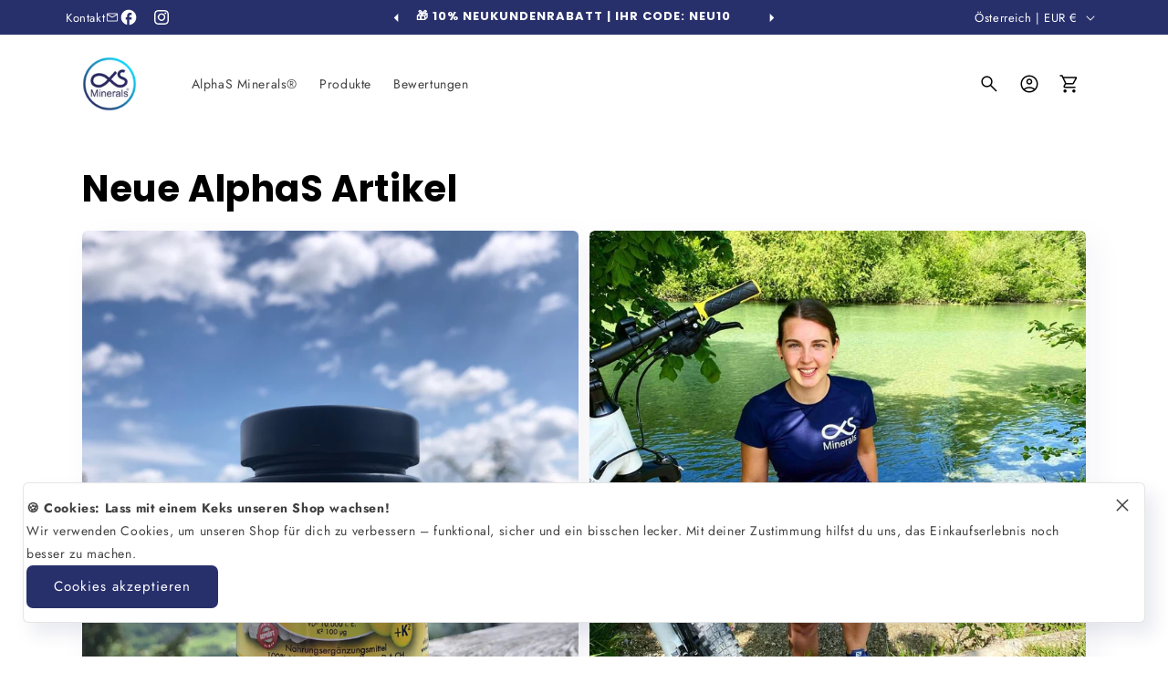

--- FILE ---
content_type: text/css
request_url: https://www.alphasminerals.at/cdn/shop/t/50/assets/theme.css?v=69236803121673204131743535676
body_size: 2635
content:
@media screen and (min-width: 749px){.show-on--mobile-only{display:none!important}}@media screen and (max-width: 749px){.show-on--desktop-only{display:none!important}}.w-100{width:100%}.flex{display:flex}.justify-self-center{justify-self:center}.align-items-center{align-items:center}.align-self-center{align-self:center}.flex-column{flex-direction:column}.flex-row{flex-direction:row}.text-center{text-align:center}.text-right{text-align:right}.text-left{text-align:left}.text-justify{text-align:justify}.justify-content-left{justify-content:flex-start}.justify-content-center{justify-content:center}.justify-content-right{justify-content:flex-end}.absolute{position:absolute}.relative{position:relative}.fixed{position:fixed}.sticky{position:sticky}.top-0{top:0}.right-0{right:0}.bottom-0{bottom:0}.left-0{left:0}.w-full{width:100%}.m-0{margin:0!important}.mx-0{margin-left:0!important;margin-right:0!important}.mb-0{margin-bottom:0!important}.ml-0{margin-left:0!important}.mt-0{margin-top:0!important}.mr-0{margin-right:0!important}.mx-auto{margin-left:auto!important;margin-right:auto!important}.my-auto{margin-top:auto!important;margin-bottom:auto!important}.mt-auto{margin-top:auto!important}.mr-auto{margin-right:auto!important}.mb-auto{margin-bottom:auto!important}.ml-auto{margin-left:auto!important}.dbtfy-sale-badge{background:var(--dbtfy-sale-badge-color-foreground);background-color:var(--dbtfy-sale-badge-color-background);color:var(--dbtfy-sale-badge-color-text);border:unset}.dbtfy-sale-badge .material-icon{font-size:12px}.dbtfy-sold-out-badge{background:var(--dbtfy-sold-out-badge-color-foreground);background-color:var(--dbtfy-sold-out-badge-color-background);color:var(--dbtfy-sold-out-badge-color-text);border:unset}.dbtfy-discount-badge{background:var(--dbtfy-discount-badge-color-foreground);background-color:var(--dbtfy-discount-badge-color-background);color:var(--dbtfy-discount-badge-color-text);border:unset}.d-grid{display:grid;gap:var(--grid-mobile-vertical-spacing) var(--grid-mobile-horizontal-spacing);grid-template-columns:repeat(12,1fr);padding:0;margin:0;list-style-type:none}.d-grid li{padding:0;margin:0}.d-grid .grid--1-col{grid-column:span 1}.d-grid .grid--2-col{grid-column:span 2}.d-grid .grid--3-col{grid-column:span 3}.d-grid .grid--4-col{grid-column:span 4}.d-grid .grid--5-col{grid-column:span 5}.d-grid .grid--6-col{grid-column:span 6}.d-grid .grid--7-col{grid-column:span 7}.d-grid .grid--8-col{grid-column:span 8}.d-grid .grid--9-col{grid-column:span 9}.d-grid .grid--10-col{grid-column:span 10}.d-grid .grid--11-col{grid-column:span 11}.d-grid .grid--12-col{grid-column:span 12}.d-grid .grid--auto{grid-column:auto}.d-grid .grid--fill{grid-column:span 11}@media screen and (min-width: 750px){.d-grid{gap:var(--grid-desktop-vertical-spacing) var(--grid-desktop-horizontal-spacing)}.d-grid .grid--1-col-tablet{grid-column:span 1}.d-grid .grid--2-col-tablet{grid-column:span 2}.d-grid .grid--3-col-tablet{grid-column:span 3}.d-grid .grid--4-col-tablet{grid-column:span 4}.d-grid .grid--5-col-tablet{grid-column:span 5}.d-grid .grid--6-col-tablet{grid-column:span 6}.d-grid .grid--7-col-tablet{grid-column:span 7}.d-grid .grid--8-col-tablet{grid-column:span 8}.d-grid .grid--9-col-tablet{grid-column:span 9}.d-grid .grid--10-col-tablet{grid-column:span 10}.d-grid .grid--11-col-tablet{grid-column:span 11}.d-grid .grid--12-col-tablet{grid-column:span 12}}@media screen and (min-width: 990px){.d-grid{gap:var(--grid-desktop-vertical-spacing) var(--grid-desktop-horizontal-spacing)}.d-grid .grid--1-col-desktop{grid-column:span 1}.d-grid .grid--2-col-desktop{grid-column:span 2}.d-grid .grid--3-col-desktop{grid-column:span 3}.d-grid .grid--4-col-desktop{grid-column:span 4}.d-grid .grid--5-col-desktop{grid-column:span 5}.d-grid .grid--6-col-desktop{grid-column:span 6}.d-grid .grid--7-col-desktop{grid-column:span 7}.d-grid .grid--8-col-desktop{grid-column:span 8}.d-grid .grid--9-col-desktop{grid-column:span 9}.d-grid .grid--10-col-desktop{grid-column:span 10}.d-grid .grid--11-col-desktop{grid-column:span 11}.d-grid .grid--12-col-desktop{grid-column:span 12}}.dbtfy-block__heading{font-size:calc(var(--font-heading-scale) * 1.8rem)}.dbtfy-block__subheading{font-size:calc(var(--font-heading-scale) * 1.4rem)}.dbtfy-block__heading,.dbtfy-block__subheading{margin-bottom:1rem;margin-top:0}@media screen and (min-width: 990px){.dbtfy-block__heading{font-size:calc(var(--font-heading-scale) * 1.9rem)}.dbtfy-block__subheading{font-size:calc(var(--font-heading-scale) * 1.5rem)}}.dbtfy-block__img img{width:100%;vertical-align:middle}.dbtfy-block__store-info-list{word-break:break-all}.dbtfy-block__store-info-list .link{display:flex;align-items:center;gap:1rem;text-decoration:none}.dbtfy-block___social-media .list-social__link{padding:5px}.dbtfy-block___social-media .list-social{justify-content:flex-start}.dbtfy-link-list .link{line-height:18px}.dbtfy-search-bar__button{padding:1.5rem!important;font-size:1.6rem;letter-spacing:.1rem;line-height:1.5}.dbtfy-search-bar__button::placeholder{opacity:1;color:rgba(var(--color-foreground),.75)}.dbtfy-search-bar-standard .search-modal__content{padding:0}.dbtfy-search-bar-standard .predictive-search__results-groups-wrapper{flex-direction:column}.dbtfy-search .search-modal__close-button{display:none}.slider-button i{font-size:2.5rem;color:var(--arrow-color);background-color:var(--arrow-background-color);border-radius:var(--buttons-radius-outset);animation:var(--animation-fade-in)}.slider-button svg{color:var(--arrow-color);background-color:var(--arrow-background-color);border-radius:var(--buttons-radius-outset);height:2.5rem;width:2.5rem;padding:.5rem}.splide .slider-button{background:transparent;border:0;cursor:pointer;padding:0;position:absolute;top:50%;transform:translateY(-50%);z-index:1}.slider-button svg path{fill:rgb(var(--color-button-text))}.splide--nav>.splide__slider>.splide__track>.splide__list>.splide__slide.is-active,.splide--nav>.splide__track>.splide__list>.splide__slide.is-active{border-color:var(--color-foreground)}.splide .media>*:not(.zoom):not(.deferred-media__poster-button){position:unset;height:100%;width:100%}.slider-button:disabled i,.slider-button:disabled svg{opacity:.5}.slider-button{color:rgba(var(--color-foreground))!important}.buynow-button>div{width:100%}.dbtfy-button--block,.dbtfy-image--block{display:inline-flex;flex-wrap:wrap;gap:1rem;word-break:break-word;width:100%;margin:0;align-items:center}.dbtfy-image--block{vertical-align:middle}.dbtfy-image--block img{width:100%;object-fit:cover;height:100%}.dbtfy-shop-protect{-webkit-touch-callout:none;-webkit-user-select:none;-khtml-user-select:none;-moz-user-select:none;-ms-user-select:none;user-select:none}.dbtfy-bubble{position:absolute;color:rgb(var(--color-background));border-radius:100%;display:flex;justify-content:center;align-items:center;line-height:calc(1 + .1 / var(--font-body-scale))}.dbtfy-bubble--top-left{top:.8rem;right:2.2rem}.dbtfy-bubble--top-right{top:.8rem;left:2.2rem}.dbtfy-bubble--bottom-left{bottom:.8rem;right:2.2rem}.dbtfy-bubble--bottom-right{bottom:.8rem;left:2.2rem}.dbtfy-bubble--small{height:1.5rem;width:1.5rem;font-size:.8rem}.dbtfy-bubble--medium{height:1.7rem;width:1.7rem;font-size:.9rem}.dbtfy-bubble--large{height:2rem;width:2rem;font-size:1rem}.dbtfy-gap-5{gap:5px}.dbtfy-button--block .grid{gap:.8rem}.dbtfy-button--block.dbtfy-single-button--block .button--link{padding:0}.dbtfy-button--block:not(.dbtfy-single-button--block) .link.underlined-link{padding:0 3rem}dbtfy-slider-component .slideshow__controls:not(.slideshow__controls--normal) .slider-button:not(.slideshow__autoplay){position:absolute;top:50%;transform:translateY(-50%)}dbtfy-slider-component .slideshow__controls:not(.slideshow__controls--normal) .slider-button.slider-button--next{right:0}dbtfy-slider-component .slideshow__controls:not(.slideshow__controls--normal) .slider-button.slider-button--prev{left:0}.mega .header__menu-item{padding-top:calc(12px + var(--section-padding-top));padding-bottom:calc(12px + var(--section-padding-top));color:rgb(var(--color-foreground))}.mega.header{padding-top:0;padding-bottom:0}.header-wrapper--border-bottom{border:unset;position:relative}.header-wrapper--border-bottom:before{content:"";position:absolute;top:0;left:0;width:100%;height:100%;border-bottom:.1rem solid rgba(var(--color-foreground),.08);z-index:-1}@media (max-width: 749px){.page-full{padding:0 1.5rem}}.dbtfy-button--block:not(.dbtfy-single-button--block) .button--link{min-width:calc(12rem + var(--buttons-border-width) * 2);min-height:calc(4.5rem + var(--buttons-border-width) * 2);align-content:center}a.button--link{text-decoration:none}a.button.button--small,a.link.button--small,button.button.button--small,button.link.button--small,.button--small{min-height:unset;flex-shrink:0;min-width:unset;padding:.7rem 1.5rem;font-size:1.2rem}button.button.button--medium,button.link.button--medium,a.button.button--medium,a.link.button--medium,.button--medium{min-height:unset;min-width:unset;padding:1rem 1.5rem;font-size:1.5rem}.inner-spacing{padding:1.5rem}@media (max-width: 768px){.inner-spacing{padding:1rem}}.shopify-section-group-header-group{z-index:99}.img-placeholder{display:flex;align-items:center;justify-content:center;height:75px;width:75px}.error+.error-message,.error .error-message{display:flex;align-items:center;margin-top:1rem}.error-message svg{margin-right:.5rem;flex-shrink:0}.button,.shopify-payment-button__button--unbranded{overflow:hidden}.button--primary:not([disabled]):hover:after,.shopify-payment-button__button--unbranded:hover:after{--border-offset: unset;box-shadow:unset}.button--primary:after,.shopify-challenge__button:after,.customer button:after,.shopify-payment-button__button--unbranded:after{box-shadow:unset}body:not(.template-product) .quantity,body.template-product .drawer .quantity{width:calc(11rem / var(--font-body-scale) + var(--inputs-border-width) * 2)}body:not(.template-product) .quantity__input,body.template-product .drawer .quantity__input{font-size:1.4rem}.field:hover.field:after,.localization-form__select:hover.localization-form__select:after{box-shadow:0 0 0 var(--inputs-border-width) rgba(var(--color-foreground),var(--inputs-border-opacity))}.uppercase{text-transform:uppercase}.lowercase{text-transform:lowercase}.capitalize{text-transform:capitalize}ul.custom_bullet_icon{list-style:none}.text-center ul.custom_bullet_icon li{justify-content:center}.text-right ul.custom_bullet_icon li{justify-content:end}ul.custom_bullet_icon li{display:flex;gap:6px;align-items:center}ul.custom_bullet_icon li span{display:flex;align-items:center}@media (max-width: 749px){.mobile-text-center{text-align:center}.mobile-text-right{text-align:right}.mobile-text-left{text-align:left}.mobile-text-justify{text-align:justify}.mobile-text-justify ul.custom_bullet_icon li,.mobile-text-left ul.custom_bullet_icon li{justify-content:start}.mobile-text-center ul.custom_bullet_icon li{justify-content:center}.mobile-text-right ul.custom_bullet_icon li{justify-content:end}.mobile-justify-content-left{justify-content:flex-start}.mobile-justify-content-center{justify-content:center}.mobile-justify-content-right{justify-content:flex-end}}.glasair_animation{position:absolute;content:"";opacity:0;top:0;left:0;z-index:1;background:linear-gradient(to right,rgba(var(--color-button-text),0),rgba(var(--color-button-text),.3) 1%,rgba(var(--color-button-text),.6) 30%,rgba(var(--color-button-text),.85) 50% 70%,rgba(var(--color-button-text),.85) 71%,rgba(var(--color-button-text),.99));width:15%;height:100%;transform:skew(-10deg);animation:glasairMove 1.5s;animation-iteration-count:infinite;animation-delay:1s}@-webkit-keyframes glasairMove{0%{left:0;opacity:0}5%{opacity:0}48%{opacity:.2}80%{opacity:0}to{left:82%}}@keyframes glasairMove{0%{left:0;opacity:0}5%{opacity:0}48%{opacity:.2}80%{opacity:0}to{left:82%}}.dbtfy-dropdown .select{position:relative}.dbtfy-dropdown .select svg{height:.6rem;pointer-events:none;position:absolute;top:calc(50% - .2rem);right:calc(var(--inputs-border-width) + 1.5rem)}.fill-foreground{fill:rgb(var(--color-foreground))}dbtfy-rte .button--link{cursor:pointer}dbtfy-rte .short-description{display:-webkit-box;-webkit-box-orient:vertical;overflow:hidden}dbtfy-rte .short-description:not(.expanded){-webkit-line-clamp:var(--line-clamp)}.read-less-text{display:none}.slbElement .slbOverlay{display:block}.splide .splide__track--nav>.splide__list>.splide__slide{border:.01rem solid transparent;border-radius:var(--media-radius);overflow:hidden}.splide .splide__track--nav>.splide__list>.splide__slide.is-active{border-color:rgb(var(--color-foreground))}.splide__arrow--prev{left:0}.splide__arrow--next{right:0}#thumbnail-carousel{margin-top:1.5rem}.checkbox_wraper{display:flex;align-items:center;gap:7px;position:relative}.checkbox_wraper input{margin-right:.5rem;z-index:1;opacity:0}.checkbox_wraper input:not(:checked)+.svg-wrapper .material-icon{opacity:0}.checkbox_wraper .svg-wrapper{border:1px solid rgb(var(--color-foreground),70%);border-radius:var(--buttons-radius-outset)}.checkbox_wraper .svg-wrapper,.checkbox_wraper input{cursor:pointer}.checkbox_wraper input{position:absolute}.checkbox_wraper .svg-wrapper .material-icon{font-size:15px}.splide.is-initialized.is-active .splide__list{flex-wrap:nowrap;gap:0}.splide.is-initialized:not(.is-active) .splide__list{display:flex}.splide.is-initialized:not(.is-active) .splide__track{overflow:initial}.splide__arrow:disabled{opacity:0}[data-star]{text-align:left;font-style:normal;display:inline-block;position:relative;unicode-bidi:bidi-override;font-size:1.8rem}[data-star]:before{display:block;content:"\2605\2605\2605\2605\2605";color:var(--empty-review-color)}[data-star]:after{white-space:nowrap;position:absolute;top:0;left:0;content:"\2605\2605\2605\2605\2605";width:0;color:var(--review-color);overflow:hidden;height:100%}[data-star^="0.1"]:after{width:2%}[data-star^="0.2"]:after{width:4%}[data-star^="0.3"]:after{width:6%}[data-star^="0.4"]:after{width:8%}[data-star^="0.5"]:after{width:10%}[data-star^="0.6"]:after{width:12%}[data-star^="0.7"]:after{width:14%}[data-star^="0.8"]:after{width:16%}[data-star^="0.9"]:after{width:18%}[data-star^="1"]:after{width:20%}[data-star^="1.1"]:after{width:22%}[data-star^="1.2"]:after{width:24%}[data-star^="1.3"]:after{width:26%}[data-star^="1.4"]:after{width:28%}[data-star^="1.5"]:after{width:30%}[data-star^="1.6"]:after{width:32%}[data-star^="1.7"]:after{width:34%}[data-star^="1.8"]:after{width:36%}[data-star^="1.9"]:after{width:38%}[data-star^="2"]:after{width:40%}[data-star^="2.1"]:after{width:42%}[data-star^="2.2"]:after{width:44%}[data-star^="2.3"]:after{width:46%}[data-star^="2.4"]:after{width:48%}[data-star^="2.5"]:after{width:50%}[data-star^="2.6"]:after{width:52%}[data-star^="2.7"]:after{width:54%}[data-star^="2.8"]:after{width:56%}[data-star^="2.9"]:after{width:58%}[data-star^="3"]:after{width:60%}[data-star^="3.1"]:after{width:62%}[data-star^="3.2"]:after{width:64%}[data-star^="3.3"]:after{width:66%}[data-star^="3.4"]:after{width:68%}[data-star^="3.5"]:after{width:70%}[data-star^="3.6"]:after{width:72%}[data-star^="3.7"]:after{width:74%}[data-star^="3.8"]:after{width:76%}[data-star^="3.9"]:after{width:78%}[data-star^="4"]:after{width:80%}[data-star^="4.1"]:after{width:82%}[data-star^="4.2"]:after{width:84%}[data-star^="4.3"]:after{width:86%}[data-star^="4.4"]:after{width:88%}[data-star^="4.5"]:after{width:90%}[data-star^="4.6"]:after{width:92%}[data-star^="4.7"]:after{width:94%}[data-star^="4.8"]:after{width:96%}[data-star^="4.9"]:after{width:98%}[data-star^="5"]:after{width:100%}.dbtfy-free-plan-modal-trigger{position:fixed;top:10vh;left:2vw;z-index:999;background:#ffff06;padding:1rem;border-radius:7rem;color:#fff;height:5rem;width:5rem;text-align:center;vertical-align:middle;animation:free-plan-animation 1s infinite}.dbtfy-free-plan-modal-trigger:hover{animation:none}.dbtfy-free-plan-modal-trigger i{color:red}@keyframes free-plan-animation{50%{background-color:transparent}}.quantity__input{flex-shrink:0;max-width:30px}.quantity__button{flex-shrink:unset}.quantity{justify-content:space-around}.review-badge .jdgm-prev-badge[data-average-rating="0.00"],.jdgm-widget.jdgm-widget{display:block!important}
/*# sourceMappingURL=/cdn/shop/t/50/assets/theme.css.map?v=69236803121673204131743535676 */


--- FILE ---
content_type: text/css
request_url: https://www.alphasminerals.at/cdn/shop/t/50/assets/dbtfy-drawer.css?v=152650070500465728191743535680
body_size: -96
content:
dbtfy-drawer{visibility:hidden;position:fixed;z-index:999;left:0;top:0;width:100vw;height:100%;display:flex;justify-content:flex-end;background-color:rgba(var(--color-foreground),.5);transition:visibility var(--duration-default) ease}dbtfy-drawer.open{visibility:visible}@supports ((-webkit-backdrop-filter: blur(8px)) or (backdrop-filter: blur(8px))){dbtfy-drawer.open{backdrop-filter:blur(8px);-webkit-backdrop-filter:blur(8px)}}dbtfy-drawer>:first-child{position:fixed;z-index:1;overflow-x:hidden;padding:0 1.5rem;border:.1rem solid rgba(var(--color-foreground),.2);transition:.5s;transition:transform var(--duration-default) ease}dbtfy-drawer.dbtfy-drawer__position--left>:first-child{left:0;top:0;height:100%;transform:translate(-100%)}dbtfy-drawer.dbtfy-drawer__position--right>:first-child{right:0;top:0;height:100%;transform:translate(100%)}dbtfy-drawer.dbtfy-drawer__position--top>:first-child{top:0;width:100%;transform:translateY(-100%)}dbtfy-drawer.dbtfy-drawer__position--bottom>:first-child{bottom:0;width:100%;transform:translateY(100%)}dbtfy-drawer>:first-child.open{transform:translate(0)}dbtfy-drawer>.is-empty>.dbtfy-drawer__header,dbtfy-drawer>.is-empty>.dbtfy-drawer__footer{display:none}dbtfy-drawer .dbtfy-drawer__header{position:relative;padding:1.5rem 0;display:flex;justify-content:space-between;align-items:center}dbtfy-drawer .dbtfy-drawer__heading{margin:0 0 1rem;width:calc(100% - 35px)}dbtfy-drawer .dbtfy-drawer__heading.dbtfy-drawer__heading--center{text-align:center}dbtfy-drawer .dbtfy-drawer__close{display:inline-block;padding:0;min-width:4.4rem;min-height:4.4rem;box-shadow:0 0 0 .2rem rgba(var(--color-button),0);position:absolute;top:10px;right:-10px;color:rgb(var(--color-foreground));background-color:transparent;border:none;cursor:pointer}dbtfy-drawer .dbtfy-wishlist_drawer_empty .dbtfy-drawer__close{right:0}dbtfy-drawer .dbtfy-drawer__contents{flex-grow:1;display:flex;flex-direction:column}dbtfy-drawer .dbtfy-drawer__footer{border-top:.1rem solid rgba(var(--color-foreground),.2);padding:1.5rem 0}
/*# sourceMappingURL=/cdn/shop/t/50/assets/dbtfy-drawer.css.map?v=152650070500465728191743535680 */


--- FILE ---
content_type: text/css
request_url: https://www.alphasminerals.at/cdn/shop/t/50/assets/dbtfy-element-animation.css?v=75320132673950429991743535679
body_size: -292
content:
@keyframes dbtfy-element-animation-bounce{0%,20%,53%,to{transform:translateZ(0)}40%,43%{transform:translate3d(0,-30px,0) scaleY(1.1)}70%{transform:translate3d(0,-15px,0) scaleY(1.05)}80%{transform:translateZ(0) scaleY(.95)}90%{transform:translate3d(0,-4px,0) scaleY(1.02)}}@keyframes dbtfy-element-animation-flash{0%,50%,to{opacity:1}25%,75%{opacity:0}}@keyframes dbtfy-element-animation-pulse{0%{transform:scaleZ(1)}50%{transform:scale3d(1.05,1.05,1.05)}to{transform:scaleZ(1)}}@keyframes dbtfy-element-animation-rubberBand{0%{transform:scaleZ(1)}30%{transform:scale3d(1.25,.75,1)}40%{transform:scale3d(.75,1.25,1)}50%{transform:scale3d(1.15,.85,1)}65%{transform:scale3d(.95,1.05,1)}75%{transform:scale3d(1.05,.95,1)}to{transform:scaleZ(1)}}@keyframes dbtfy-element-animation-shakeX{0%,to{transform:translateZ(0)}10%,30%,50%,70%,90%{transform:translate3d(-10px,0,0)}20%,40%,60%,80%{transform:translate3d(10px,0,0)}}@keyframes dbtfy-element-animation-shakeY{0%,to{transform:translateZ(0)}10%,30%,50%,70%,90%{transform:translate3d(0,-10px,0)}20%,40%,60%,80%{transform:translate3d(0,10px,0)}}@keyframes dbtfy-element-animation-tada{0%{transform:scaleZ(1)}10%,20%{transform:scale3d(.9,.9,.9) rotate3d(0,0,1,-3deg)}30%,50%,70%,90%{transform:scale3d(1.1,1.1,1.1) rotate3d(0,0,1,3deg)}40%,60%,80%{transform:scale3d(1.1,1.1,1.1) rotate3d(0,0,1,-3deg)}to{transform:scaleZ(1)}}@keyframes dbtfy-element-animation-heartBeat{0%{transform:scale(1)}14%{transform:scale(1.3)}28%{transform:scale(1)}42%{transform:scale(1.3)}70%{transform:scale(1)}}.dbtfy-element-animation-bounce{animation-duration:1s;animation-fill-mode:both;animation-iteration-count:infinite;animation-name:dbtfy-element-animation-bounce}.dbtfy-element-animation-flash{animation-duration:1s;animation-fill-mode:both;animation-iteration-count:infinite;animation-name:dbtfy-element-animation-flash}.dbtfy-element-animation-pulse{animation-duration:1s;animation-fill-mode:both;animation-iteration-count:infinite;animation-name:dbtfy-element-animation-pulse}.dbtfy-element-animation-rubberBand{animation-duration:1s;animation-fill-mode:both;animation-iteration-count:infinite;animation-name:dbtfy-element-animation-rubberBand}.dbtfy-element-animation-shakeX{animation-duration:1s;animation-fill-mode:both;animation-iteration-count:infinite;animation-name:dbtfy-element-animation-shakeX}.dbtfy-element-animation-shakeY{animation-duration:1s;animation-fill-mode:both;animation-iteration-count:infinite;animation-name:dbtfy-element-animation-shakeY}.dbtfy-element-animation-tada{animation-duration:1s;animation-fill-mode:both;animation-iteration-count:infinite;animation-name:dbtfy-element-animation-tada}.dbtfy-element-animation-heartBeat{animation-duration:1s;animation-fill-mode:both;animation-iteration-count:infinite;animation-name:dbtfy-element-animation-heartBeat}
/*# sourceMappingURL=/cdn/shop/t/50/assets/dbtfy-element-animation.css.map?v=75320132673950429991743535679 */


--- FILE ---
content_type: text/css
request_url: https://www.alphasminerals.at/cdn/shop/t/50/assets/dbtfy-modal.css?v=75598286891952903101743535675
body_size: 216
content:
.dbtfy-modal *{box-sizing:border-box}.dbtfy-modal{position:fixed;top:0;right:0;bottom:0;left:0;z-index:1000;display:flex;visibility:hidden;flex-direction:column;align-items:center;opacity:0;cursor:url("data:image/svg+xml,%3Csvg width='19' height='19' xmlns='http://www.w3.org/2000/svg'%3E%3Cpath d='M15.514.535l-6.42 6.42L2.677.536a1.517 1.517 0 00-2.14 0 1.517 1.517 0 000 2.14l6.42 6.419-6.42 6.419a1.517 1.517 0 000 2.14 1.517 1.517 0 002.14 0l6.419-6.42 6.419 6.42a1.517 1.517 0 002.14 0 1.517 1.517 0 000-2.14l-6.42-6.42 6.42-6.418a1.517 1.517 0 000-2.14 1.516 1.516 0 00-2.14 0z' fill='%23FFF' fill-rule='nonzero'/%3E%3C/svg%3E"),auto;overflow:hidden}@supports ((-webkit-backdrop-filter: blur(12px)) or (backdrop-filter: blur(12px))){.dbtfy-modal{-webkit-backdrop-filter:blur(12px);backdrop-filter:blur(12px)}}.dbtfy-modal--confirm .dbtfy-modal-box{text-align:center}.dbtfy-modal--noOverlayClose{cursor:default}.dbtfy-modal--noClose .dbtfy-modal__close{display:none}.dbtfy-modal__close{position:fixed;top:2.5rem;right:2.5rem;z-index:1000;padding:0;width:2rem;height:2rem;border:none;background-color:transparent;color:#fff;cursor:pointer}.dbtfy-modal__close svg *{fill:currentColor}.dbtfy-modal__close:hover{color:#fff}.dbtfy-modal-box{position:relative;flex-shrink:0;margin-top:auto;margin-bottom:auto;background:#fff;opacity:1;cursor:auto;will-change:transform,opacity;max-height:100vh;overflow-y:auto}.product-media-modal.media-modal{cursor:unset}.product-media-modal.media-modal .product-media-modal__content{overflow:hidden}.product-media-modal.media-modal img{max-height:100vh;object-fit:contain;border:none;max-width:100%}@media screen and (min-width: 540px){.dbtfy-modal .dbtfy-modal-box--small{max-width:430px}.dbtfy-modal .dbtfy-modal-box--medium{max-width:600px}.dbtfy-modal .dbtfy-modal-box--large{max-width:800px}}.dbtfy-enabled{position:fixed;right:0;left:0;overflow:hidden}.dbtfy-modal--visible{visibility:visible;opacity:1}.dbtfy-modal--visible .dbtfy-modal-box{animation:scale .2s cubic-bezier(.68,-.55,.265,1.55) forwards}.dbtfy-modal--overflow{overflow-y:scroll;padding-top:8vh}@media (max-width: 540px){.dbtfy-modal{padding-top:60px;width:100%;justify-content:flex-end}.dbtfy-modal-box{width:100%;margin:0}.dbtfy-modal--noClose{top:0}.dbtfy-modal--noOverlayClose{padding-top:0}.dbtfy-modal__close{top:0;right:0;left:0;display:block;width:100%;height:60px;border:none;box-shadow:none;color:rgb(var(--color-foreground));position:unset}.dbtfy-modal__closeIcon{vertical-align:middle;font-size:0;height:3.5rem;width:3.5rem;border-radius:50%;border:1px solid;display:flex;align-items:center;justify-content:center;max-width:100%;margin:0 auto}.dbtfy-modal__closeIcon svg{width:1.6rem;height:1.6rem}.dbtfy-newsletter-popup-overlay{height:100%;display:flex;justify-content:flex-end}}@keyframes scale{0%{opacity:0;transform:scale(.9)}to{opacity:1;transform:scale(1)}}
/*# sourceMappingURL=/cdn/shop/t/50/assets/dbtfy-modal.css.map?v=75598286891952903101743535675 */


--- FILE ---
content_type: text/css
request_url: https://www.alphasminerals.at/cdn/shop/t/50/assets/vanilla-calendar-pro.css?v=15686069402164973371743535679
body_size: 3579
content:
/*! name: vanilla-calendar-pro v3.0.0 | url: https://github.com/uvarov-frontend/vanilla-calendar-pro */[data-vc=calendar]{border-radius:.75rem;box-sizing:border-box;display:flex;flex-direction:column;min-width:272px;opacity:1;padding:1rem;position:relative;transition-duration:.15s;transition-property:opacity;transition-timing-function:cubic-bezier(.4,0,.2,1)}[data-vc=calendar] [tabindex="0"]:focus-visible,[data-vc=calendar] button:focus-visible,[data-vc=calendar]:focus-visible{border-radius:.5rem;outline-offset:-1px;outline-style:solid;outline-width:1px}[data-vc=calendar][data-vc-type=multiple] [data-vc=dates]{flex-grow:0}[data-vc=calendar][data-vc-calendar-hidden]{opacity:0;pointer-events:none}[data-vc=calendar][data-vc-calendar-hidden] *{pointer-events:none!important}[data-vc=calendar][data-vc-input]{position:absolute}[data-vc=calendar][data-vc-input][data-vc-position=bottom]{margin-top:.25rem}[data-vc=calendar][data-vc-input][data-vc-position=top]{margin-top:-.25rem}[data-vc=controls]{align-items:center;box-sizing:content-box;display:flex;justify-content:space-between;left:0;padding-left:1rem;padding-right:1rem;padding-top:1.25rem;pointer-events:none;position:absolute;right:0;top:0;z-index:20}[data-vc-arrow]{background-color:transparent;border-width:0;cursor:pointer;display:block;height:1.5rem;pointer-events:auto;position:relative;width:1.5rem}[data-vc-arrow]:before{background-position:50%;background-repeat:no-repeat;height:100%;left:0;position:absolute;top:0;width:100%;--tw-content: "";content:var(--tw-content)}[data-vc-arrow=prev]:before{transform:rotate(90deg)}[data-vc-arrow=next]:before{transform:rotate(-90deg)}[data-vc=grid]{display:flex;flex-grow:1;flex-wrap:wrap;gap:1.75rem}[data-vc=grid][data-vc-grid=hidden] [data-vc=column]{opacity:.3;pointer-events:none}[data-vc=grid][data-vc-grid=hidden] [data-vc=column][data-vc-column=month],[data-vc=grid][data-vc-grid=hidden] [data-vc=column][data-vc-column=year]{opacity:1;pointer-events:auto}[data-vc=column]{display:flex;flex-direction:column;flex-grow:1;min-width:240px}[data-vc=header]{align-items:center;display:flex;margin-bottom:.75rem;position:relative}[data-vc-header=content]{align-items:center;display:grid;flex-grow:1;grid-auto-columns:max-content;grid-auto-flow:column;justify-content:center;padding-left:1rem;padding-right:1rem;white-space:pre-wrap}[data-vc=month],[data-vc=year]{background-color:transparent;border-radius:.25rem;border-width:0;cursor:pointer;font-size:1rem;font-weight:700;line-height:1.5rem;padding:.25rem}[data-vc=month]:disabled,[data-vc=year]:disabled{pointer-events:none}[data-vc=content],[data-vc=wrapper]{display:flex;flex-grow:1}[data-vc=content]{flex-direction:column}[data-vc=months]{grid-template-columns:repeat(4,minmax(0,1fr))}[data-vc=months],[data-vc=years]{align-items:center;-moz-column-gap:.25rem;column-gap:.25rem;display:grid;flex-grow:1;row-gap:1rem}[data-vc=years]{grid-template-columns:repeat(5,minmax(0,1fr))}[data-vc-months-month],[data-vc-years-year]{align-items:center;border-radius:.5rem;border-width:0;cursor:pointer;display:flex;font-size:.75rem;font-weight:600;height:2.5rem;justify-content:center;line-height:1rem;padding:.25rem;text-align:center;word-break:break-all}[data-vc-months-month]:disabled,[data-vc-years-year]:disabled{pointer-events:none}[data-vc-week=numbers]{display:flex;flex-direction:column}[data-vc-week-numbers=title]{align-items:center;display:flex;font-size:.75rem;font-weight:700;justify-content:center;line-height:1rem;margin-bottom:.5rem}[data-vc-week-numbers=content]{align-items:center;display:grid;grid-auto-flow:row;justify-items:center;row-gap:.25rem}[data-vc-week-number]{align-items:center;background-color:transparent;border-style:none;cursor:pointer;display:flex;font-size:.75rem;font-weight:600;justify-content:center;line-height:1rem;margin:0;min-height:1.875rem;min-width:1.875rem;padding:0;width:100%}[data-vc=week]{display:grid;grid-template-columns:repeat(7,1fr);justify-items:center;margin-bottom:.5rem}[data-vc-week-day]{align-items:center;background-color:transparent;border-style:none;cursor:pointer;display:flex;font-size:.75rem;font-weight:700;justify-content:center;line-height:1rem;margin:0;min-width:1.875rem;padding:0;width:100%}[data-vc=dates]{align-items:center;display:grid;flex-grow:1;grid-template-columns:repeat(7,1fr);justify-items:center;pointer-events:none}[data-vc=dates][data-vc-dates-disabled] [data-vc-date-btn]{cursor:default}[data-vc-date]{align-items:center;display:flex;justify-content:center;padding-bottom:.125rem;padding-top:.125rem;pointer-events:auto;position:relative;width:100%}[data-vc-date]:not(:has([data-vc-date-btn])),[data-vc-date][data-vc-date-disabled],[data-vc-date][data-vc-date-disabled] [data-vc-date-btn]{pointer-events:none}[data-vc-date][data-vc-date-hover] [data-vc-date-btn]{border-radius:0}[data-vc-date][data-vc-date-hover-first] [data-vc-date-btn]{border-bottom-left-radius:.5rem;border-bottom-right-radius:0;border-top-left-radius:.5rem;border-top-right-radius:0}[data-vc-date][data-vc-date-hover-last] [data-vc-date-btn]{border-bottom-left-radius:0;border-bottom-right-radius:.5rem;border-top-left-radius:0;border-top-right-radius:.5rem}[data-vc-date][data-vc-date-hover-first][data-vc-date-hover-last] [data-vc-date-btn]{border-radius:.5rem}[data-vc-date][data-vc-date-hover-first][data-vc-date-selected] [data-vc-date-btn]{border-bottom-left-radius:.5rem;border-top-left-radius:.5rem}[data-vc-date][data-vc-date-hover-last][data-vc-date-selected] [data-vc-date-btn]{border-bottom-right-radius:.5rem;border-top-right-radius:.5rem}[data-vc-date][data-vc-date-selected=first] [data-vc-date-btn]{border-bottom-left-radius:.5rem;border-bottom-right-radius:0;border-top-left-radius:.5rem;border-top-right-radius:0}[data-vc-date][data-vc-date-selected=last] [data-vc-date-btn]{border-bottom-left-radius:0;border-bottom-right-radius:.5rem;border-top-left-radius:0;border-top-right-radius:.5rem}[data-vc-date][data-vc-date-selected=first][data-vc-date-selected=last] [data-vc-date-btn]{border-radius:.5rem}[data-vc-date][data-vc-date-selected=middle] [data-vc-date-btn]{border-radius:0}[data-vc-date][data-vc-date-disabled]+[data-vc-date-hover] [data-vc-date-btn],[data-vc-date][data-vc-date-disabled]+[data-vc-date-selected] [data-vc-date-btn]{border-bottom-left-radius:.5rem;border-top-left-radius:.5rem}[data-vc-date][data-vc-date-hover]:has(+[data-vc-date-disabled]) [data-vc-date-btn],[data-vc-date][data-vc-date-selected]:has(+[data-vc-date-disabled]) [data-vc-date-btn]{border-bottom-right-radius:.5rem;border-top-right-radius:.5rem}[data-vc-date-btn]:focus-visible+[data-vc-date-popup],[data-vc-date-btn]:hover+[data-vc-date-popup],[data-vc-date-popup]:focus-visible,[data-vc-date-popup]:hover{opacity:1;pointer-events:auto}[data-vc-date-btn]{align-items:center;border-radius:.5rem;border-width:0;cursor:pointer;display:flex;font-size:.75rem;font-weight:400;height:100%;justify-content:center;line-height:1rem;min-height:1.875rem;min-width:1.875rem;padding:0;transition-duration:75ms;transition-property:all;transition-timing-function:cubic-bezier(.4,0,.2,1);width:100%}[data-vc-date][data-vc-date-today] [data-vc-date-btn]{font-weight:700}[data-vc-date-popup]{max-width:9rem;min-width:5rem;pointer-events:none;position:absolute;z-index:20;--tw-translate-x: -50%;border-radius:.5rem;font-size:.75rem;font-weight:400;line-height:1rem;opacity:0;padding:.25rem .5rem;transform:translate(var(--tw-translate-x),var(--tw-translate-y)) rotate(var(--tw-rotate)) skew(var(--tw-skew-x)) skewY(var(--tw-skew-y)) scaleX(var(--tw-scale-x)) scaleY(var(--tw-scale-y));transition-duration:75ms;transition-property:opacity;transition-timing-function:cubic-bezier(.4,0,.2,1)}[data-vc-date-popup]:hover{opacity:1;pointer-events:auto}[data-vc-date-range-tooltip]{max-width:9rem;pointer-events:none;position:absolute;z-index:30;--tw-translate-x: -50%;--tw-translate-y: -100%;border-radius:.375rem;font-size:.75rem;font-weight:400;line-height:1rem;padding:.25rem .5rem;transform:translate(var(--tw-translate-x),var(--tw-translate-y)) rotate(var(--tw-rotate)) skew(var(--tw-skew-x)) skewY(var(--tw-skew-y)) scaleX(var(--tw-scale-x)) scaleY(var(--tw-scale-y))}[data-vc-date-range-tooltip=hidden]{opacity:0}[data-vc-date-range-tooltip=visible]{opacity:1}[data-vc=time]{border-style:solid;border-width:1px 0 0;display:grid;gap:.75rem;grid-template-columns:auto 1fr;margin-top:.75rem;padding-top:.75rem}[data-vc-time=content]{align-items:center;display:grid;grid-auto-flow:column}[data-vc-time-input=hour]{margin-right:.35rem;position:relative;width:1.75rem}[data-vc-time-input=hour]:after{display:block;margin-top:calc(-50% + 1px);position:absolute;right:-5px;top:50%;--tw-content: ":";content:var(--tw-content)}[data-vc-time-input=minute]{width:1.75rem}[data-vc-time-input=hour] input,[data-vc-time-input=minute] input{border-radius:.25rem;border-width:0;box-sizing:border-box;display:block;font-size:1.125rem;font-weight:600;line-height:1.125rem;margin:0;padding:.125rem;position:relative;text-align:center;width:100%}[data-vc-time-input=hour] input:focus-visible,[data-vc-time-input=minute] input:focus-visible{outline-style:solid;outline-width:1px}[data-vc-time-input=hour] input:disabled,[data-vc-time-input=minute] input:disabled{cursor:default}[data-vc-time-input=hour] input:hover:disabled,[data-vc-time-input=minute] input:hover:disabled,[data-vc-time=keeping]{background-color:transparent}[data-vc-time=keeping]{border-radius:.25rem;border-width:0;cursor:pointer;font-size:.69rem;margin-left:1px;margin-top:.25rem;padding:0;width:22px}[data-vc-time=keeping]:focus-visible{outline-style:solid;outline-width:1px}[data-vc-time=keeping]:disabled{cursor:default}[data-vc-time=keeping]:hover:disabled{background-color:transparent}[data-vc-time=ranges]{display:grid;grid-auto-flow:row}[data-vc-time-range]{font-size:0;position:relative;z-index:10}[data-vc-time-range]:before{content:var(--tw-content);left:0}[data-vc-time-range]:after{content:var(--tw-content);right:0}[data-vc-time-range]:after,[data-vc-time-range]:before{content:"";height:.5rem;pointer-events:none;position:absolute;top:50%;transform:translateY(-50%);width:1px;z-index:10}[data-vc-time-range] input{-webkit-appearance:none;-moz-appearance:none;appearance:none;cursor:pointer;height:1.25rem;margin:0;outline-width:0;position:relative;width:100%}[data-vc-time-range] input::-webkit-slider-thumb{-webkit-appearance:none;appearance:none;border-radius:.25rem;border-style:solid;border-width:1px;box-sizing:border-box;cursor:pointer;height:1rem;margin-top:-.5rem;position:relative;width:.75rem;z-index:20;--tw-shadow: 0 0 #0000;--tw-shadow-colored: 0 0 #0000;box-shadow:var(--tw-ring-offset-shadow, 0 0 #0000),var(--tw-ring-shadow, 0 0 #0000),var(--tw-shadow)}[data-vc-time-range] input::-moz-range-thumb{border-radius:.25rem;border-style:solid;border-width:1px;box-sizing:border-box;cursor:pointer;height:1rem;position:relative;width:.75rem;z-index:20;--tw-shadow: 0 0 #0000;--tw-shadow-colored: 0 0 #0000;box-shadow:var(--tw-ring-offset-shadow, 0 0 #0000),var(--tw-ring-shadow, 0 0 #0000),var(--tw-shadow)}[data-vc-time-range] input::-webkit-slider-runnable-track{box-sizing:border-box;cursor:pointer;height:1px;margin-top:1px;width:100%;--tw-shadow: 0 0 #0000;--tw-shadow-colored: 0 0 #0000;box-shadow:var(--tw-ring-offset-shadow, 0 0 #0000),var(--tw-ring-shadow, 0 0 #0000),var(--tw-shadow)}[data-vc-time-range] input::-moz-range-track{box-sizing:border-box;cursor:pointer;height:1px;margin-top:1px;width:100%;--tw-shadow: 0 0 #0000;--tw-shadow-colored: 0 0 #0000;box-shadow:var(--tw-ring-offset-shadow, 0 0 #0000),var(--tw-ring-shadow, 0 0 #0000),var(--tw-shadow)}[data-vc-theme=light].vc{--tw-bg-opacity: 1;background-color:rgb(255 255 255 / var(--tw-bg-opacity));color:#0f172a}[data-vc-theme=light].vc[data-vc-input]{--tw-shadow: 0 9px 20px rgba(0, 0, 0, .1);--tw-shadow-colored: 0 9px 20px var(--tw-shadow-color);box-shadow:var(--tw-ring-offset-shadow, 0 0 #0000),var(--tw-ring-shadow, 0 0 #0000),var(--tw-shadow)}[data-vc-theme=light].vc [tabindex="0"]:focus-visible,[data-vc-theme=light].vc button:focus-visible,[data-vc-theme=light].vc:focus-visible{outline-color:#fdba74}[data-vc-theme=light] .vc-arrow{background-color:transparent}[data-vc-theme=light] .vc-arrow:before{background-image:url([data-uri]);content:var(--tw-content)}@media (hover: hover) and (pointer: fine){[data-vc-theme=light] .vc-arrow:hover:before{content:var(--tw-content);opacity:.6}}[data-vc-theme=light] .vc-header__content,[data-vc-theme=light] .vc-month,[data-vc-theme=light] .vc-year{color:#0f172a}[data-vc-theme=light] .vc-month:disabled,[data-vc-theme=light] .vc-year:disabled{color:#cbd5e1}@media (hover: hover) and (pointer: fine){[data-vc-theme=light] .vc-month:hover,[data-vc-theme=light] .vc-year:hover{color:#64748b}}[data-vc-theme=light] .vc-months__month,[data-vc-theme=light] .vc-years__year{--tw-bg-opacity: 1;background-color:rgb(255 255 255 / var(--tw-bg-opacity));color:#64748b}[data-vc-theme=light] .vc-months__month:disabled,[data-vc-theme=light] .vc-years__year:disabled{color:#cbd5e1}@media (hover: hover) and (pointer: fine){[data-vc-theme=light] .vc-months__month:hover,[data-vc-theme=light] .vc-years__year:hover{--tw-bg-opacity: 1;background-color:rgb(241 245 249 / var(--tw-bg-opacity))}[data-vc-theme=light] .vc-months__month:hover:disabled,[data-vc-theme=light] .vc-years__year:hover:disabled{color:#cbd5e1}}[data-vc-theme=light] .vc-months__month[data-vc-months-month-selected],[data-vc-theme=light] .vc-years__year[data-vc-years-year-selected]{--tw-bg-opacity: 1;background-color:rgb(6 182 212 / var(--tw-bg-opacity));color:#fff}@media (hover: hover) and (pointer: fine){[data-vc-theme=light] .vc-months__month[data-vc-months-month-selected]:hover,[data-vc-theme=light] .vc-years__year[data-vc-years-year-selected]:hover{--tw-bg-opacity: 1;background-color:rgb(6 182 212 / var(--tw-bg-opacity));color:#fff}}[data-vc-theme=light] .vc-week-number,[data-vc-theme=light] .vc-week-numbers__title{color:#64748b}@media (hover: hover) and (pointer: fine){[data-vc-theme=light] .vc-week-number:hover{color:#475569}}[data-vc-theme=light] .vc-week__day{color:#64748b}@media (hover: hover) and (pointer: fine){[data-vc-theme=light] .vc-week__day:hover{color:#475569}}[data-vc-theme=light] .vc-week__day[data-vc-week-day-off]{color:#f43f5e}@media (hover: hover) and (pointer: fine){[data-vc-theme=light] .vc-week__day[data-vc-week-day-off]:hover{color:#e11d48}}[data-vc-theme=light] .vc-date[data-vc-date-selected=middle][data-vc-date-holiday][data-vc-date-selected] .vc-date__btn,[data-vc-theme=light] .vc-date[data-vc-date-selected=middle][data-vc-date-weekend][data-vc-date-selected] .vc-date__btn{background-color:rgb(244 63 94 / var(--tw-bg-opacity));--tw-bg-opacity: .7;color:#fff}@media (hover: hover) and (pointer: fine){[data-vc-theme=light] .vc-date[data-vc-date-selected=middle][data-vc-date-holiday][data-vc-date-selected] .vc-date__btn:hover,[data-vc-theme=light] .vc-date[data-vc-date-selected=middle][data-vc-date-weekend][data-vc-date-selected] .vc-date__btn:hover{background-color:rgb(244 63 94 / var(--tw-bg-opacity));--tw-bg-opacity: .7;color:#fff}}[data-vc-theme=light] .vc-date[data-vc-date-selected=middle][data-vc-date-holiday][data-vc-date-month=next][data-vc-date-selected] .vc-date__btn,[data-vc-theme=light] .vc-date[data-vc-date-selected=middle][data-vc-date-holiday][data-vc-date-month=prev][data-vc-date-selected] .vc-date__btn,[data-vc-theme=light] .vc-date[data-vc-date-selected=middle][data-vc-date-weekend][data-vc-date-month=next][data-vc-date-selected] .vc-date__btn,[data-vc-theme=light] .vc-date[data-vc-date-selected=middle][data-vc-date-weekend][data-vc-date-month=prev][data-vc-date-selected] .vc-date__btn{--tw-bg-opacity: 1;background-color:rgb(226 232 240 / var(--tw-bg-opacity));color:#64748b}@media (hover: hover) and (pointer: fine){[data-vc-theme=light] .vc-date[data-vc-date-selected=middle][data-vc-date-holiday][data-vc-date-month=next][data-vc-date-selected] .vc-date__btn:hover,[data-vc-theme=light] .vc-date[data-vc-date-selected=middle][data-vc-date-holiday][data-vc-date-month=prev][data-vc-date-selected] .vc-date__btn:hover,[data-vc-theme=light] .vc-date[data-vc-date-selected=middle][data-vc-date-weekend][data-vc-date-month=next][data-vc-date-selected] .vc-date__btn:hover,[data-vc-theme=light] .vc-date[data-vc-date-selected=middle][data-vc-date-weekend][data-vc-date-month=prev][data-vc-date-selected] .vc-date__btn:hover{--tw-bg-opacity: 1;background-color:rgb(226 232 240 / var(--tw-bg-opacity));color:#64748b}}[data-vc-theme=light] .vc-date[data-vc-date-selected=middle][data-vc-date-selected] .vc-date__btn{background-color:rgb(6 182 212 / var(--tw-bg-opacity));--tw-bg-opacity: .7;color:#fff}@media (hover: hover) and (pointer: fine){[data-vc-theme=light] .vc-date[data-vc-date-selected=middle][data-vc-date-selected] .vc-date__btn:hover{background-color:rgb(6 182 212 / var(--tw-bg-opacity));--tw-bg-opacity: .7;color:#fff}}[data-vc-theme=light] .vc-date[data-vc-date-selected=middle][data-vc-date-month=next][data-vc-date-selected] .vc-date__btn,[data-vc-theme=light] .vc-date[data-vc-date-selected=middle][data-vc-date-month=prev][data-vc-date-selected] .vc-date__btn{--tw-bg-opacity: 1;background-color:rgb(226 232 240 / var(--tw-bg-opacity));color:#64748b}@media (hover: hover) and (pointer: fine){[data-vc-theme=light] .vc-date[data-vc-date-selected=middle][data-vc-date-month=next][data-vc-date-selected] .vc-date__btn:hover,[data-vc-theme=light] .vc-date[data-vc-date-selected=middle][data-vc-date-month=prev][data-vc-date-selected] .vc-date__btn:hover{--tw-bg-opacity: 1;background-color:rgb(226 232 240 / var(--tw-bg-opacity));color:#64748b}}[data-vc-theme=light] .vc-date__btn{--tw-bg-opacity: 1;background-color:rgb(255 255 255 / var(--tw-bg-opacity));color:#0f172a}@media (hover: hover) and (pointer: fine){[data-vc-theme=light] .vc-date__btn:hover{--tw-bg-opacity: 1;background-color:rgb(241 245 249 / var(--tw-bg-opacity))}}[data-vc-theme=light] .vc-date[data-vc-date-today] .vc-date__btn{--tw-bg-opacity: 1;background-color:rgb(241 245 249 / var(--tw-bg-opacity));color:#06b6d4}@media (hover: hover) and (pointer: fine){[data-vc-theme=light] .vc-date[data-vc-date-today] .vc-date__btn:hover{color:#06b6d4}}[data-vc-theme=light] .vc-date[data-vc-date-today][data-vc-date-month=next] .vc-date__btn,[data-vc-theme=light] .vc-date[data-vc-date-today][data-vc-date-month=prev] .vc-date__btn{color:#64748b}[data-vc-theme=light] .vc-date[data-vc-date-month=next] .vc-date__btn,[data-vc-theme=light] .vc-date[data-vc-date-month=prev] .vc-date__btn{color:#94a3b8}[data-vc-theme=light] .vc-date[data-vc-date-disabled] .vc-date__btn{color:#cbd5e1}[data-vc-theme=light] .vc-date[data-vc-date-hover] .vc-date__btn{--tw-bg-opacity: 1;background-color:rgb(241 245 249 / var(--tw-bg-opacity))}[data-vc-theme=light] .vc-date[data-vc-date-holiday] .vc-date__btn,[data-vc-theme=light] .vc-date[data-vc-date-weekend] .vc-date__btn{color:#f43f5e}@media (hover: hover) and (pointer: fine){[data-vc-theme=light] .vc-date[data-vc-date-holiday] .vc-date__btn:hover,[data-vc-theme=light] .vc-date[data-vc-date-weekend] .vc-date__btn:hover{--tw-bg-opacity: 1;background-color:rgb(255 241 242 / var(--tw-bg-opacity))}}[data-vc-theme=light] .vc-date[data-vc-date-holiday][data-vc-date-hover] .vc-date__btn,[data-vc-theme=light] .vc-date[data-vc-date-weekend][data-vc-date-hover] .vc-date__btn{--tw-bg-opacity: 1;background-color:rgb(255 241 242 / var(--tw-bg-opacity))}[data-vc-theme=light] .vc-date[data-vc-date-holiday][data-vc-date-disabled] .vc-date__btn,[data-vc-theme=light] .vc-date[data-vc-date-weekend][data-vc-date-disabled] .vc-date__btn{color:#cbd5e1}[data-vc-theme=light] .vc-date[data-vc-date-holiday][data-vc-date-today] .vc-date__btn,[data-vc-theme=light] .vc-date[data-vc-date-weekend][data-vc-date-today] .vc-date__btn{color:#f43f5e}[data-vc-theme=light] .vc-date[data-vc-date-holiday][data-vc-date-today][data-vc-date-disabled] .vc-date__btn,[data-vc-theme=light] .vc-date[data-vc-date-weekend][data-vc-date-today][data-vc-date-disabled] .vc-date__btn{color:#cbd5e1}[data-vc-theme=light] .vc-date[data-vc-date-holiday][data-vc-date-month=next] .vc-date__btn,[data-vc-theme=light] .vc-date[data-vc-date-holiday][data-vc-date-month=prev] .vc-date__btn,[data-vc-theme=light] .vc-date[data-vc-date-weekend][data-vc-date-month=next] .vc-date__btn,[data-vc-theme=light] .vc-date[data-vc-date-weekend][data-vc-date-month=prev] .vc-date__btn{--tw-bg-opacity: 1;background-color:rgb(255 255 255 / var(--tw-bg-opacity));color:#94a3b8}@media (hover: hover) and (pointer: fine){[data-vc-theme=light] .vc-date[data-vc-date-holiday][data-vc-date-month=next] .vc-date__btn:hover,[data-vc-theme=light] .vc-date[data-vc-date-holiday][data-vc-date-month=prev] .vc-date__btn:hover,[data-vc-theme=light] .vc-date[data-vc-date-weekend][data-vc-date-month=next] .vc-date__btn:hover,[data-vc-theme=light] .vc-date[data-vc-date-weekend][data-vc-date-month=prev] .vc-date__btn:hover{--tw-bg-opacity: 1;background-color:rgb(241 245 249 / var(--tw-bg-opacity))}}[data-vc-theme=light] .vc-date[data-vc-date-holiday][data-vc-date-hover][data-vc-date-month=next] .vc-date__btn,[data-vc-theme=light] .vc-date[data-vc-date-holiday][data-vc-date-hover][data-vc-date-month=prev] .vc-date__btn,[data-vc-theme=light] .vc-date[data-vc-date-weekend][data-vc-date-hover][data-vc-date-month=next] .vc-date__btn,[data-vc-theme=light] .vc-date[data-vc-date-weekend][data-vc-date-hover][data-vc-date-month=prev] .vc-date__btn{--tw-bg-opacity: 1;background-color:rgb(241 245 249 / var(--tw-bg-opacity))}[data-vc-theme=light] .vc-date[data-vc-date-holiday][data-vc-date-today][data-vc-date-month=next] .vc-date__btn,[data-vc-theme=light] .vc-date[data-vc-date-holiday][data-vc-date-today][data-vc-date-month=prev] .vc-date__btn,[data-vc-theme=light] .vc-date[data-vc-date-weekend][data-vc-date-today][data-vc-date-month=next] .vc-date__btn,[data-vc-theme=light] .vc-date[data-vc-date-weekend][data-vc-date-today][data-vc-date-month=prev] .vc-date__btn{color:#94a3b8}[data-vc-theme=light] .vc-date[data-vc-date-holiday][data-vc-date-disabled][data-vc-date-month=next] .vc-date__btn,[data-vc-theme=light] .vc-date[data-vc-date-holiday][data-vc-date-disabled][data-vc-date-month=prev] .vc-date__btn,[data-vc-theme=light] .vc-date[data-vc-date-weekend][data-vc-date-disabled][data-vc-date-month=next] .vc-date__btn,[data-vc-theme=light] .vc-date[data-vc-date-weekend][data-vc-date-disabled][data-vc-date-month=prev] .vc-date__btn{color:#cbd5e1}[data-vc-theme=light] .vc-date[data-vc-date-holiday][data-vc-date-selected] .vc-date__btn,[data-vc-theme=light] .vc-date[data-vc-date-weekend][data-vc-date-selected] .vc-date__btn{--tw-bg-opacity: 1;background-color:rgb(244 63 94 / var(--tw-bg-opacity));color:#fff}@media (hover: hover) and (pointer: fine){[data-vc-theme=light] .vc-date[data-vc-date-holiday][data-vc-date-selected] .vc-date__btn:hover,[data-vc-theme=light] .vc-date[data-vc-date-weekend][data-vc-date-selected] .vc-date__btn:hover{--tw-bg-opacity: 1;background-color:rgb(244 63 94 / var(--tw-bg-opacity));color:#fff}}[data-vc-theme=light] .vc-date[data-vc-date-holiday][data-vc-date-selected][data-vc-date-month=next] .vc-date__btn,[data-vc-theme=light] .vc-date[data-vc-date-holiday][data-vc-date-selected][data-vc-date-month=prev] .vc-date__btn,[data-vc-theme=light] .vc-date[data-vc-date-weekend][data-vc-date-selected][data-vc-date-month=next] .vc-date__btn,[data-vc-theme=light] .vc-date[data-vc-date-weekend][data-vc-date-selected][data-vc-date-month=prev] .vc-date__btn{--tw-bg-opacity: 1;background-color:rgb(203 213 225 / var(--tw-bg-opacity));color:#64748b}@media (hover: hover) and (pointer: fine){[data-vc-theme=light] .vc-date[data-vc-date-holiday][data-vc-date-selected][data-vc-date-month=next] .vc-date__btn:hover,[data-vc-theme=light] .vc-date[data-vc-date-holiday][data-vc-date-selected][data-vc-date-month=prev] .vc-date__btn:hover,[data-vc-theme=light] .vc-date[data-vc-date-weekend][data-vc-date-selected][data-vc-date-month=next] .vc-date__btn:hover,[data-vc-theme=light] .vc-date[data-vc-date-weekend][data-vc-date-selected][data-vc-date-month=prev] .vc-date__btn:hover{--tw-bg-opacity: 1;background-color:rgb(203 213 225 / var(--tw-bg-opacity));color:#64748b}}[data-vc-theme=light] .vc-date[data-vc-date-selected] .vc-date__btn{--tw-bg-opacity: 1;background-color:rgb(6 182 212 / var(--tw-bg-opacity));color:#fff}@media (hover: hover) and (pointer: fine){[data-vc-theme=light] .vc-date[data-vc-date-selected] .vc-date__btn:hover{--tw-bg-opacity: 1;background-color:rgb(6 182 212 / var(--tw-bg-opacity));color:#fff}}[data-vc-theme=light] .vc-date[data-vc-date-selected][data-vc-date-month=next] .vc-date__btn,[data-vc-theme=light] .vc-date[data-vc-date-selected][data-vc-date-month=prev] .vc-date__btn{--tw-bg-opacity: 1;background-color:rgb(203 213 225 / var(--tw-bg-opacity));color:#64748b}@media (hover: hover) and (pointer: fine){[data-vc-theme=light] .vc-date[data-vc-date-selected][data-vc-date-month=next] .vc-date__btn:hover,[data-vc-theme=light] .vc-date[data-vc-date-selected][data-vc-date-month=prev] .vc-date__btn:hover{--tw-bg-opacity: 1;background-color:rgb(203 213 225 / var(--tw-bg-opacity));color:#64748b}}[data-vc-theme=light] .vc-date__popup{--tw-bg-opacity: 1;background-color:rgb(255 255 255 / var(--tw-bg-opacity));color:#0f172a;--tw-shadow: 0 3px 15px rgba(85, 85, 85, .2);--tw-shadow-colored: 0 3px 15px var(--tw-shadow-color)}[data-vc-theme=light] .vc-date-range-tooltip,[data-vc-theme=light] .vc-date__popup{box-shadow:var(--tw-ring-offset-shadow, 0 0 #0000),var(--tw-ring-shadow, 0 0 #0000),var(--tw-shadow)}[data-vc-theme=light] .vc-date-range-tooltip{--tw-bg-opacity: 1;background-color:rgb(248 250 252 / var(--tw-bg-opacity));color:#64748b;--tw-shadow: 0px 1px 4px rgba(85, 85, 85, .2);--tw-shadow-colored: 0px 1px 4px var(--tw-shadow-color)}[data-vc-theme=light] .vc-time{border-color:#cbd5e1}[data-vc-theme=light] .vc-time__hour:after,[data-vc-theme=light] .vc-time__minute:after{color:#0f172a;content:var(--tw-content)}[data-vc-theme=light] .vc-time__hour input,[data-vc-theme=light] .vc-time__minute input{--tw-bg-opacity: 1;background-color:rgb(255 255 255 / var(--tw-bg-opacity));color:#0f172a}[data-vc-theme=light] .vc-time__hour input:focus-visible,[data-vc-theme=light] .vc-time__minute input:focus-visible{outline-color:#fdba74}@media (hover: hover) and (pointer: fine){[data-vc-theme=light] .vc-time__hour input:hover,[data-vc-theme=light] .vc-time__minute input:hover{--tw-bg-opacity: 1;background-color:rgb(255 237 213 / var(--tw-bg-opacity))}}[data-vc-theme=light] .vc-time__hour input[data-vc-input-focus],[data-vc-theme=light] .vc-time__minute input[data-vc-input-focus]{--tw-bg-opacity: 1;background-color:rgb(255 237 213 / var(--tw-bg-opacity))}[data-vc-theme=light] .vc-time__keeping{color:#64748b}[data-vc-theme=light] .vc-time__keeping:focus-visible{outline-color:#fdba74}@media (hover: hover) and (pointer: fine){[data-vc-theme=light] .vc-time__keeping:hover{--tw-bg-opacity: 1;background-color:rgb(255 237 213 / var(--tw-bg-opacity))}}[data-vc-theme=light] .vc-time__range input{--tw-bg-opacity: 1;background-color:rgb(255 255 255 / var(--tw-bg-opacity))}[data-vc-theme=light] .vc-time__range:after,[data-vc-theme=light] .vc-time__range:before{--tw-bg-opacity: 1;background-color:rgb(203 213 225 / var(--tw-bg-opacity))}[data-vc-theme=light] .vc-time__range:hover input::-webkit-slider-thumb{border-color:#94a3b8}[data-vc-theme=light] .vc-time__range:hover input::-moz-range-thumb{border-color:#94a3b8}[data-vc-theme=light] .vc-time__range input:focus-visible::-webkit-slider-thumb{border-color:#fdba74}[data-vc-theme=light] .vc-time__range input:focus-visible::-moz-range-thumb{border-color:#fdba74}[data-vc-theme=light] .vc-time__range input::-webkit-slider-thumb{border-color:#cbd5e1;--tw-bg-opacity: 1;background-color:rgb(255 255 255 / var(--tw-bg-opacity))}[data-vc-theme=light] .vc-time__range input::-moz-range-thumb{border-color:#cbd5e1;--tw-bg-opacity: 1;background-color:rgb(255 255 255 / var(--tw-bg-opacity))}[data-vc-theme=light] .vc-time__range input::-webkit-slider-runnable-track{--tw-bg-opacity: 1;background-color:rgb(203 213 225 / var(--tw-bg-opacity))}[data-vc-theme=light] .vc-time__range input::-moz-range-track{--tw-bg-opacity: 1;background-color:rgb(203 213 225 / var(--tw-bg-opacity))}[data-vc-theme=dark].vc{--tw-bg-opacity: 1;background-color:rgb(15 23 42 / var(--tw-bg-opacity));color:#fff}[data-vc-theme=dark].vc[data-vc-input]{--tw-shadow: 0 9px 20px rgba(0, 0, 0, .1);--tw-shadow-colored: 0 9px 20px var(--tw-shadow-color);box-shadow:var(--tw-ring-offset-shadow, 0 0 #0000),var(--tw-ring-shadow, 0 0 #0000),var(--tw-shadow)}[data-vc-theme=dark].vc [tabindex="0"]:focus-visible,[data-vc-theme=dark].vc button:focus-visible,[data-vc-theme=dark].vc:focus-visible{outline-color:#fdba74}[data-vc-theme=dark] .vc-arrow{background-color:transparent}[data-vc-theme=dark] .vc-arrow:before{background-image:url([data-uri]);content:var(--tw-content)}@media (hover: hover) and (pointer: fine){[data-vc-theme=dark] .vc-arrow:hover:before{content:var(--tw-content);opacity:.6}}[data-vc-theme=dark] .vc-header__content,[data-vc-theme=dark] .vc-month,[data-vc-theme=dark] .vc-year{color:#fff}[data-vc-theme=dark] .vc-month:disabled,[data-vc-theme=dark] .vc-year:disabled{color:#334155;opacity:.8}@media (hover: hover) and (pointer: fine){[data-vc-theme=dark] .vc-month:hover,[data-vc-theme=dark] .vc-year:hover{color:#64748b}}[data-vc-theme=dark] .vc-months__month,[data-vc-theme=dark] .vc-years__year{--tw-bg-opacity: 1;background-color:rgb(15 23 42 / var(--tw-bg-opacity));color:#fff}[data-vc-theme=dark] .vc-months__month:disabled,[data-vc-theme=dark] .vc-years__year:disabled{color:#334155;opacity:.8}@media (hover: hover) and (pointer: fine){[data-vc-theme=dark] .vc-months__month:hover,[data-vc-theme=dark] .vc-years__year:hover{--tw-bg-opacity: 1;background-color:rgb(30 41 59 / var(--tw-bg-opacity))}[data-vc-theme=dark] .vc-months__month:hover:disabled,[data-vc-theme=dark] .vc-years__year:hover:disabled{color:#334155}}[data-vc-theme=dark] .vc-months__month[data-vc-months-month-selected],[data-vc-theme=dark] .vc-years__year[data-vc-years-year-selected]{--tw-bg-opacity: 1;background-color:rgb(100 116 139 / var(--tw-bg-opacity));color:#fff}@media (hover: hover) and (pointer: fine){[data-vc-theme=dark] .vc-months__month[data-vc-months-month-selected]:hover,[data-vc-theme=dark] .vc-years__year[data-vc-years-year-selected]:hover{--tw-bg-opacity: 1;background-color:rgb(100 116 139 / var(--tw-bg-opacity));color:#fff}}[data-vc-theme=dark] .vc-week-number,[data-vc-theme=dark] .vc-week-numbers__title{color:#fff}@media (hover: hover) and (pointer: fine){[data-vc-theme=dark] .vc-week-number:hover{color:#cbd5e1}}[data-vc-theme=dark] .vc-week__day{color:#fff}@media (hover: hover) and (pointer: fine){[data-vc-theme=dark] .vc-week__day:hover{color:#cbd5e1}}[data-vc-theme=dark] .vc-week__day[data-vc-week-day-off]{color:#f43f5e}@media (hover: hover) and (pointer: fine){[data-vc-theme=dark] .vc-week__day[data-vc-week-day-off]:hover{color:#e11d48}}[data-vc-theme=dark] .vc-date[data-vc-date-selected=middle][data-vc-date-holiday][data-vc-date-selected] .vc-date__btn,[data-vc-theme=dark] .vc-date[data-vc-date-selected=middle][data-vc-date-weekend][data-vc-date-selected] .vc-date__btn{background-color:rgb(244 63 94 / var(--tw-bg-opacity));--tw-bg-opacity: .8;color:#fff}@media (hover: hover) and (pointer: fine){[data-vc-theme=dark] .vc-date[data-vc-date-selected=middle][data-vc-date-holiday][data-vc-date-selected] .vc-date__btn:hover,[data-vc-theme=dark] .vc-date[data-vc-date-selected=middle][data-vc-date-weekend][data-vc-date-selected] .vc-date__btn:hover{background-color:rgb(244 63 94 / var(--tw-bg-opacity));--tw-bg-opacity: .8;color:#fff}}[data-vc-theme=dark] .vc-date[data-vc-date-selected=middle][data-vc-date-holiday][data-vc-date-month=next][data-vc-date-selected] .vc-date__btn,[data-vc-theme=dark] .vc-date[data-vc-date-selected=middle][data-vc-date-holiday][data-vc-date-month=prev][data-vc-date-selected] .vc-date__btn,[data-vc-theme=dark] .vc-date[data-vc-date-selected=middle][data-vc-date-weekend][data-vc-date-month=next][data-vc-date-selected] .vc-date__btn,[data-vc-theme=dark] .vc-date[data-vc-date-selected=middle][data-vc-date-weekend][data-vc-date-month=prev][data-vc-date-selected] .vc-date__btn{--tw-bg-opacity: 1;background-color:rgb(30 41 59 / var(--tw-bg-opacity));color:#cbd5e1}@media (hover: hover) and (pointer: fine){[data-vc-theme=dark] .vc-date[data-vc-date-selected=middle][data-vc-date-holiday][data-vc-date-month=next][data-vc-date-selected] .vc-date__btn:hover,[data-vc-theme=dark] .vc-date[data-vc-date-selected=middle][data-vc-date-holiday][data-vc-date-month=prev][data-vc-date-selected] .vc-date__btn:hover,[data-vc-theme=dark] .vc-date[data-vc-date-selected=middle][data-vc-date-weekend][data-vc-date-month=next][data-vc-date-selected] .vc-date__btn:hover,[data-vc-theme=dark] .vc-date[data-vc-date-selected=middle][data-vc-date-weekend][data-vc-date-month=prev][data-vc-date-selected] .vc-date__btn:hover{--tw-bg-opacity: 1;background-color:rgb(30 41 59 / var(--tw-bg-opacity));color:#cbd5e1}}[data-vc-theme=dark] .vc-date[data-vc-date-selected=middle][data-vc-date-selected] .vc-date__btn{background-color:rgb(6 182 212 / var(--tw-bg-opacity));--tw-bg-opacity: .8;color:#fff}@media (hover: hover) and (pointer: fine){[data-vc-theme=dark] .vc-date[data-vc-date-selected=middle][data-vc-date-selected] .vc-date__btn:hover{background-color:rgb(6 182 212 / var(--tw-bg-opacity));--tw-bg-opacity: .8;color:#fff}}[data-vc-theme=dark] .vc-date[data-vc-date-selected=middle][data-vc-date-month=next][data-vc-date-selected] .vc-date__btn,[data-vc-theme=dark] .vc-date[data-vc-date-selected=middle][data-vc-date-month=prev][data-vc-date-selected] .vc-date__btn{--tw-bg-opacity: 1;background-color:rgb(30 41 59 / var(--tw-bg-opacity));color:#cbd5e1}@media (hover: hover) and (pointer: fine){[data-vc-theme=dark] .vc-date[data-vc-date-selected=middle][data-vc-date-month=next][data-vc-date-selected] .vc-date__btn:hover,[data-vc-theme=dark] .vc-date[data-vc-date-selected=middle][data-vc-date-month=prev][data-vc-date-selected] .vc-date__btn:hover{--tw-bg-opacity: 1;background-color:rgb(30 41 59 / var(--tw-bg-opacity));color:#cbd5e1}}[data-vc-theme=dark] .vc-date__btn{--tw-bg-opacity: 1;background-color:rgb(15 23 42 / var(--tw-bg-opacity));color:#94a3b8}@media (hover: hover) and (pointer: fine){[data-vc-theme=dark] .vc-date__btn:hover{--tw-bg-opacity: 1;background-color:rgb(30 41 59 / var(--tw-bg-opacity));color:#e2e8f0}}[data-vc-theme=dark] .vc-date[data-vc-date-today] .vc-date__btn{--tw-bg-opacity: 1;background-color:rgb(30 41 59 / var(--tw-bg-opacity));color:#06b6d4}@media (hover: hover) and (pointer: fine){[data-vc-theme=dark] .vc-date[data-vc-date-today] .vc-date__btn:hover{color:#06b6d4}}[data-vc-theme=dark] .vc-date[data-vc-date-month=next] .vc-date__btn,[data-vc-theme=dark] .vc-date[data-vc-date-month=prev] .vc-date__btn,[data-vc-theme=dark] .vc-date[data-vc-date-today][data-vc-date-month=next] .vc-date__btn,[data-vc-theme=dark] .vc-date[data-vc-date-today][data-vc-date-month=prev] .vc-date__btn{color:#475569}[data-vc-theme=dark] .vc-date[data-vc-date-disabled] .vc-date__btn{color:#334155;opacity:.8}[data-vc-theme=dark] .vc-date[data-vc-date-hover] .vc-date__btn{--tw-bg-opacity: 1;background-color:rgb(30 41 59 / var(--tw-bg-opacity))}[data-vc-theme=dark] .vc-date[data-vc-date-holiday] .vc-date__btn,[data-vc-theme=dark] .vc-date[data-vc-date-weekend] .vc-date__btn{color:#f43f5e}@media (hover: hover) and (pointer: fine){[data-vc-theme=dark] .vc-date[data-vc-date-holiday] .vc-date__btn:hover,[data-vc-theme=dark] .vc-date[data-vc-date-weekend] .vc-date__btn:hover{--tw-bg-opacity: 1;background-color:rgb(30 41 59 / var(--tw-bg-opacity));color:#f43f5e}}[data-vc-theme=dark] .vc-date[data-vc-date-holiday][data-vc-date-hover] .vc-date__btn,[data-vc-theme=dark] .vc-date[data-vc-date-weekend][data-vc-date-hover] .vc-date__btn{--tw-bg-opacity: 1;background-color:rgb(30 41 59 / var(--tw-bg-opacity));color:#f43f5e}[data-vc-theme=dark] .vc-date[data-vc-date-holiday][data-vc-date-disabled] .vc-date__btn,[data-vc-theme=dark] .vc-date[data-vc-date-weekend][data-vc-date-disabled] .vc-date__btn{color:#334155;opacity:.8}[data-vc-theme=dark] .vc-date[data-vc-date-holiday][data-vc-date-today] .vc-date__btn,[data-vc-theme=dark] .vc-date[data-vc-date-weekend][data-vc-date-today] .vc-date__btn{color:#f43f5e}[data-vc-theme=dark] .vc-date[data-vc-date-holiday][data-vc-date-today][data-vc-date-disabled] .vc-date__btn,[data-vc-theme=dark] .vc-date[data-vc-date-weekend][data-vc-date-today][data-vc-date-disabled] .vc-date__btn{color:#334155}[data-vc-theme=dark] .vc-date[data-vc-date-holiday][data-vc-date-month=next] .vc-date__btn,[data-vc-theme=dark] .vc-date[data-vc-date-holiday][data-vc-date-month=prev] .vc-date__btn,[data-vc-theme=dark] .vc-date[data-vc-date-weekend][data-vc-date-month=next] .vc-date__btn,[data-vc-theme=dark] .vc-date[data-vc-date-weekend][data-vc-date-month=prev] .vc-date__btn{--tw-bg-opacity: 1;background-color:rgb(15 23 42 / var(--tw-bg-opacity));color:#475569}@media (hover: hover) and (pointer: fine){[data-vc-theme=dark] .vc-date[data-vc-date-holiday][data-vc-date-month=next] .vc-date__btn:hover,[data-vc-theme=dark] .vc-date[data-vc-date-holiday][data-vc-date-month=prev] .vc-date__btn:hover,[data-vc-theme=dark] .vc-date[data-vc-date-weekend][data-vc-date-month=next] .vc-date__btn:hover,[data-vc-theme=dark] .vc-date[data-vc-date-weekend][data-vc-date-month=prev] .vc-date__btn:hover{--tw-bg-opacity: 1;background-color:rgb(30 41 59 / var(--tw-bg-opacity));color:#cbd5e1}}[data-vc-theme=dark] .vc-date[data-vc-date-holiday][data-vc-date-hover][data-vc-date-month=next] .vc-date__btn,[data-vc-theme=dark] .vc-date[data-vc-date-holiday][data-vc-date-hover][data-vc-date-month=prev] .vc-date__btn,[data-vc-theme=dark] .vc-date[data-vc-date-weekend][data-vc-date-hover][data-vc-date-month=next] .vc-date__btn,[data-vc-theme=dark] .vc-date[data-vc-date-weekend][data-vc-date-hover][data-vc-date-month=prev] .vc-date__btn{--tw-bg-opacity: 1;background-color:rgb(30 41 59 / var(--tw-bg-opacity))}[data-vc-theme=dark] .vc-date[data-vc-date-holiday][data-vc-date-today][data-vc-date-month=next] .vc-date__btn,[data-vc-theme=dark] .vc-date[data-vc-date-holiday][data-vc-date-today][data-vc-date-month=prev] .vc-date__btn,[data-vc-theme=dark] .vc-date[data-vc-date-weekend][data-vc-date-today][data-vc-date-month=next] .vc-date__btn,[data-vc-theme=dark] .vc-date[data-vc-date-weekend][data-vc-date-today][data-vc-date-month=prev] .vc-date__btn{color:#94a3b8}[data-vc-theme=dark] .vc-date[data-vc-date-holiday][data-vc-date-disabled][data-vc-date-month=next] .vc-date__btn,[data-vc-theme=dark] .vc-date[data-vc-date-holiday][data-vc-date-disabled][data-vc-date-month=prev] .vc-date__btn,[data-vc-theme=dark] .vc-date[data-vc-date-weekend][data-vc-date-disabled][data-vc-date-month=next] .vc-date__btn,[data-vc-theme=dark] .vc-date[data-vc-date-weekend][data-vc-date-disabled][data-vc-date-month=prev] .vc-date__btn{color:#334155;opacity:.8}[data-vc-theme=dark] .vc-date[data-vc-date-holiday][data-vc-date-selected] .vc-date__btn,[data-vc-theme=dark] .vc-date[data-vc-date-weekend][data-vc-date-selected] .vc-date__btn{--tw-bg-opacity: 1;background-color:rgb(244 63 94 / var(--tw-bg-opacity));color:#fff}@media (hover: hover) and (pointer: fine){[data-vc-theme=dark] .vc-date[data-vc-date-holiday][data-vc-date-selected] .vc-date__btn:hover,[data-vc-theme=dark] .vc-date[data-vc-date-weekend][data-vc-date-selected] .vc-date__btn:hover{--tw-bg-opacity: 1;background-color:rgb(244 63 94 / var(--tw-bg-opacity));color:#fff}}[data-vc-theme=dark] .vc-date[data-vc-date-holiday][data-vc-date-selected][data-vc-date-month=next] .vc-date__btn,[data-vc-theme=dark] .vc-date[data-vc-date-holiday][data-vc-date-selected][data-vc-date-month=prev] .vc-date__btn,[data-vc-theme=dark] .vc-date[data-vc-date-weekend][data-vc-date-selected][data-vc-date-month=next] .vc-date__btn,[data-vc-theme=dark] .vc-date[data-vc-date-weekend][data-vc-date-selected][data-vc-date-month=prev] .vc-date__btn{--tw-bg-opacity: 1;background-color:rgb(51 65 85 / var(--tw-bg-opacity));color:#cbd5e1}@media (hover: hover) and (pointer: fine){[data-vc-theme=dark] .vc-date[data-vc-date-holiday][data-vc-date-selected][data-vc-date-month=next] .vc-date__btn:hover,[data-vc-theme=dark] .vc-date[data-vc-date-holiday][data-vc-date-selected][data-vc-date-month=prev] .vc-date__btn:hover,[data-vc-theme=dark] .vc-date[data-vc-date-weekend][data-vc-date-selected][data-vc-date-month=next] .vc-date__btn:hover,[data-vc-theme=dark] .vc-date[data-vc-date-weekend][data-vc-date-selected][data-vc-date-month=prev] .vc-date__btn:hover{--tw-bg-opacity: 1;background-color:rgb(51 65 85 / var(--tw-bg-opacity));color:#cbd5e1}}[data-vc-theme=dark] .vc-date[data-vc-date-selected] .vc-date__btn{--tw-bg-opacity: 1;background-color:rgb(6 182 212 / var(--tw-bg-opacity));color:#fff}@media (hover: hover) and (pointer: fine){[data-vc-theme=dark] .vc-date[data-vc-date-selected] .vc-date__btn:hover{--tw-bg-opacity: 1;background-color:rgb(6 182 212 / var(--tw-bg-opacity));color:#fff}}[data-vc-theme=dark] .vc-date[data-vc-date-selected][data-vc-date-month=next] .vc-date__btn,[data-vc-theme=dark] .vc-date[data-vc-date-selected][data-vc-date-month=prev] .vc-date__btn{--tw-bg-opacity: 1;background-color:rgb(51 65 85 / var(--tw-bg-opacity));color:#cbd5e1}@media (hover: hover) and (pointer: fine){[data-vc-theme=dark] .vc-date[data-vc-date-selected][data-vc-date-month=next] .vc-date__btn:hover,[data-vc-theme=dark] .vc-date[data-vc-date-selected][data-vc-date-month=prev] .vc-date__btn:hover{--tw-bg-opacity: 1;background-color:rgb(51 65 85 / var(--tw-bg-opacity));color:#cbd5e1}}[data-vc-theme=dark] .vc-date__popup{color:#fff}[data-vc-theme=dark] .vc-date-range-tooltip,[data-vc-theme=dark] .vc-date__popup{--tw-bg-opacity: 1;background-color:rgb(30 41 59 / var(--tw-bg-opacity));--tw-shadow: inset 0 0 0 1px hsla(0, 0%, 100%, .05);--tw-shadow-colored: inset 0 0 0 1px var(--tw-shadow-color);box-shadow:var(--tw-ring-offset-shadow, 0 0 #0000),var(--tw-ring-shadow, 0 0 #0000),var(--tw-shadow)}[data-vc-theme=dark] .vc-date-range-tooltip{color:#94a3b8}[data-vc-theme=dark] .vc-time{border-color:#1e293b}[data-vc-theme=dark] .vc-time__hour:after,[data-vc-theme=dark] .vc-time__minute:after{color:#fff;content:var(--tw-content)}[data-vc-theme=dark] .vc-time__hour input,[data-vc-theme=dark] .vc-time__minute input{--tw-bg-opacity: 1;background-color:rgb(15 23 42 / var(--tw-bg-opacity));color:#fff}[data-vc-theme=dark] .vc-time__hour input:focus-visible,[data-vc-theme=dark] .vc-time__minute input:focus-visible{outline-color:#fdba74}@media (hover: hover) and (pointer: fine){[data-vc-theme=dark] .vc-time__hour input:hover,[data-vc-theme=dark] .vc-time__minute input:hover{--tw-bg-opacity: 1;background-color:rgb(51 65 85 / var(--tw-bg-opacity))}}[data-vc-theme=dark] .vc-time__hour input[data-vc-input-focus],[data-vc-theme=dark] .vc-time__minute input[data-vc-input-focus]{--tw-bg-opacity: 1;background-color:rgb(51 65 85 / var(--tw-bg-opacity))}[data-vc-theme=dark] .vc-time__keeping{color:#64748b}[data-vc-theme=dark] .vc-time__keeping:focus-visible{outline-color:#fdba74}@media (hover: hover) and (pointer: fine){[data-vc-theme=dark] .vc-time__keeping:hover{--tw-bg-opacity: 1;background-color:rgb(51 65 85 / var(--tw-bg-opacity));color:#94a3b8}}[data-vc-theme=dark] .vc-time__range input{--tw-bg-opacity: 1;background-color:rgb(15 23 42 / var(--tw-bg-opacity))}[data-vc-theme=dark] .vc-time__range:after,[data-vc-theme=dark] .vc-time__range:before{--tw-bg-opacity: 1;background-color:rgb(71 85 105 / var(--tw-bg-opacity))}[data-vc-theme=dark] .vc-time__range:hover input::-webkit-slider-thumb{border-color:#94a3b8}[data-vc-theme=dark] .vc-time__range:hover input::-moz-range-thumb{border-color:#94a3b8}[data-vc-theme=dark] .vc-time__range input:focus-visible::-webkit-slider-thumb{border-color:#fdba74}[data-vc-theme=dark] .vc-time__range input:focus-visible::-moz-range-thumb{border-color:#fdba74}[data-vc-theme=dark] .vc-time__range input::-webkit-slider-thumb{border-color:#475569;--tw-bg-opacity: 1;background-color:rgb(30 41 59 / var(--tw-bg-opacity))}[data-vc-theme=dark] .vc-time__range input::-moz-range-thumb{border-color:#475569;--tw-bg-opacity: 1;background-color:rgb(30 41 59 / var(--tw-bg-opacity))}[data-vc-theme=dark] .vc-time__range input::-webkit-slider-runnable-track{--tw-bg-opacity: 1;background-color:rgb(71 85 105 / var(--tw-bg-opacity))}[data-vc-theme=dark] .vc-time__range input::-moz-range-track{--tw-bg-opacity: 1;background-color:rgb(71 85 105 / var(--tw-bg-opacity))}
/*# sourceMappingURL=/cdn/shop/t/50/assets/vanilla-calendar-pro.css.map?v=15686069402164973371743535679 */


--- FILE ---
content_type: text/css
request_url: https://www.alphasminerals.at/cdn/shop/t/50/assets/component-cart-drawer.css?v=92037098664736893751743535676
body_size: 1047
content:
.drawer{position:fixed;z-index:999;left:0;top:0;width:100vw;height:100%;display:flex;justify-content:flex-end;background-color:rgba(var(--color-foreground),.5);transition:visibility var(--duration-default) ease}.drawer.active{visibility:visible}.drawer .drawer__inner{height:100%;width:40rem;max-width:calc(100vw - 3rem);padding:0 1.5rem;border:.1rem solid rgba(var(--color-foreground),.2);border-right:0;overflow:hidden;display:flex;flex-direction:column;transform:translate(100%);transition:transform var(--duration-default) ease}@media screen and (min-width: 767px){.drawer_inner_desktop_full_width .drawer__inner{width:50rem}}@media screen and (max-width: 575px){.drawer_inner_mobile_full_width .drawer__inner{width:100%;max-width:100%}.cart-drawer.drawer_inner_mobile_full_width{width:100%}}.drawer__inner-empty{height:100%;padding:0 1.5rem;overflow:hidden;display:flex;flex-direction:column}.cart-drawer__warnings{display:flex;flex-direction:column;flex:1;justify-content:center}cart-drawer.is-empty .drawer__inner{display:grid;grid-template-rows:1fr;align-items:center;padding:0}cart-drawer.is-empty .drawer__header{display:none}cart-drawer:not(.is-empty) .cart-drawer__warnings,cart-drawer:not(.is-empty) .cart-drawer__collection{display:none}.cart-drawer__warnings--has-collection .cart__login-title{margin-top:2.5rem}.drawer.active .drawer__inner{transform:translate(0)}.in-page-drawer .drawer__header{display:none}.drawer__header{position:relative;padding:1.5rem 0 0;display:flex;justify-content:space-between;align-items:center}.drawer__heading{margin:0 0 1rem;width:calc(100% - 35px)}.drawer__heading.drawer-center{text-align:center}.drawer__close{display:inline-block;padding:0;min-width:4.4rem;min-height:4.4rem;box-shadow:0 0 0 .2rem rgba(var(--color-button),0);position:absolute;top:10px;right:-10px;color:rgb(var(--color-foreground));background-color:transparent;border:none;cursor:pointer}.cart-drawer__warnings .drawer__close{right:5px}.drawer__close .svg-wrapper{height:2rem;width:2rem}.drawer__contents{flex-grow:1;display:flex;flex-direction:column}.drawer__footer{padding:1.5rem 0}cart-drawer-items.is-empty~div{display:none}.cart-drawer-scroll{flex:1;display:flex;flex-direction:row;justify-content:space-between}.drawer .cart-drawer-scroll{overflow-y:auto;flex-direction:column}.drawer__footer>details[open]{padding-bottom:1.5rem}.drawer__footer summary{display:flex;position:relative;line-height:1;padding:1.5rem 2.8rem 1.5rem 0}.drawer__footer>details+.cart-drawer__footer{padding-top:1.5rem}cart-drawer.drawer{position:fixed;top:0;left:0;width:100vw;height:100%}.cart-drawer__overlay{position:fixed;top:0;right:0;bottom:0;left:0}cart-details .cart-goal{max-width:450px;margin:0 auto}cart-details .cart_drawer_heading,cart-drawer.drawer .cart_page_heading,cart-details .cart-drawer__overlay:empty{display:none}.cart-drawer__overlay:empty{display:block}.cart-drawer__form{flex-grow:1;display:flex;flex-wrap:wrap}.cart-drawer__collection{margin:0 2.5rem 1.5rem}.cart-drawer .drawer__cart-items-wrapper{flex-grow:1}.cart-drawer .cart-items,.cart-drawer tbody{display:block;width:100%}.cart-drawer thead{display:inline-table;width:100%}.dbtfy-cart-drawer__footer{padding-left:calc(.1rem + var(--inputs-border-width));padding-right:calc(.1rem + var(--inputs-border-width))}@media screen and (max-height: 650px){cart-drawer-items{overflow:visible}.drawer__inner{overflow-y:auto}}.cart-drawer .cart-item{display:grid;grid-template:repeat(2,auto) / repeat(4,1fr);gap:1rem;margin-bottom:0}.cart-drawer .cart-item:last-child{margin-bottom:1rem}.cart-drawer .cart-item__media{grid-row:1 / 3}.cart-drawer .cart-item__image{max-width:100%}.cart-drawer .cart-items thead{margin-bottom:.5rem}.cart-drawer .cart-items thead th:first-child,.cart-drawer .cart-items thead th:last-child{width:0;padding:0}.cart-drawer .cart-items thead th:nth-child(2){width:50%;padding-left:0}.cart-drawer .cart-items thead tr{display:table-row;margin-bottom:0}.cart-drawer .cart-items th{border-bottom:.1rem solid rgba(var(--color-foreground),.08)}.cart-drawer .cart-item:last-child{margin-bottom:1.5rem}.cart-drawer .cart-item .loading__spinner{right:5px;padding-top:2.5rem}.cart-drawer .cart-items td{padding-top:1.7rem}.cart-drawer .cart-item>td+td{padding-left:1rem}.cart-drawer .cart-item__details{width:auto;grid-column:2 / 4}.cart-drawer .cart-item__totals{pointer-events:none;display:flex;align-items:flex-start;justify-content:flex-end}.cart-drawer.cart-drawer .cart-item__price-wrapper>*:only-child{margin-top:0}.cart-drawer .cart-item__price-wrapper .cart-item__discounted-prices{display:flex;flex-direction:column;gap:.6rem}.cart-drawer .unit-price{margin-top:.6rem}.cart-drawer .cart-items .cart-item__quantity{padding-top:0;grid-column:2 / 5}@media screen and (max-width: 749px){.cart-drawer .cart-item cart-remove-button{margin-left:0}}.cart-drawer__footer>*+*{margin-top:1rem}.cart-drawer .totals,.cart-drawer .dbtfy-cart-saving{justify-content:space-between}.cart-drawer .price{line-height:1}.cart-drawer .tax-note{margin:.2rem 0 .5rem auto;text-align:left}.cart-drawer .product-option dd{word-break:break-word}.cart-drawer details[open]>summary .icon-caret{transform:rotate(180deg)}.cart-drawer .cart__checkout-button{max-width:none}.drawer__footer .cart__dynamic-checkout-buttons{max-width:100%}.drawer__footer #dynamic-checkout-cart ul{flex-wrap:wrap!important;flex-direction:row!important;margin:.5rem -.5rem 0 0!important;gap:.5rem}.drawer__footer [data-shopify-buttoncontainer]{justify-content:flex-start}.drawer__footer #dynamic-checkout-cart ul>li{flex-basis:calc(50% - .5rem)!important;margin:0!important}.drawer__footer #dynamic-checkout-cart ul>li:only-child{flex-basis:100%!important;margin-right:.5rem!important}@media screen and (min-width: 750px){.drawer__footer #dynamic-checkout-cart ul>li{flex-basis:calc(100% / 3 - .5rem)!important;margin:0!important}.drawer__footer #dynamic-checkout-cart ul>li:first-child:nth-last-child(2),.drawer__footer #dynamic-checkout-cart ul>li:first-child:nth-last-child(2)~li,.drawer__footer #dynamic-checkout-cart ul>li:first-child:nth-last-child(4),.drawer__footer #dynamic-checkout-cart ul>li:first-child:nth-last-child(4)~li{flex-basis:calc(50% - .5rem)!important}}cart-drawer-items::-webkit-scrollbar{width:3px}cart-drawer-items::-webkit-scrollbar-thumb{background-color:rgba(var(--color-foreground),.7);border-radius:100px}cart-drawer-items::-webkit-scrollbar-track-piece{margin-top:31px}.cart-drawer .quantity-popover-container{padding:0}.cart-drawer .quantity-popover__info.global-settings-popup{transform:translateY(0);top:100%}.cart-drawer .cart-item__error{margin-top:.8rem}.cart-drawer .quantity-popover__info+.cart-item__error{margin-top:.2rem}@media screen and (min-width: 750px){.cart-drawer .cart-item__quantity--info quantity-popover>*{padding-left:0}.cart-drawer .cart-item__error{margin-left:0}}.dbtfy-cart-drawer__footer .cart-order-summary{border-top:.1rem solid rgba(var(--color-foreground),.2)}.dbtfy-cart-drawer__footer .cart-order-summary>div:first-of-type{padding-top:1rem}summary{padding:5px 0}.drawer.is-empty .dbtfy-cart-drawer__footer{display:none}.cart-block{border-top:.1rem solid rgba(var(--color-foreground),.2)}.cart-block summary{padding:5px 30px 5px 0}cart-details .dbtfy-cart-drawer__footer .cart-preferences .shopify-block:first-child .cart-block{border-top:none}.cart-block details[open]{padding-bottom:1.5rem}cart-details svg.spinner{height:500px}cart-details svg.spinner,.button.loading.cart__checkout-button svg.spinner{width:50px;margin:0 auto;display:block;max-width:100%}#CartDrawer cart-drawer-items .cart-item__price-wrapper{width:100px;max-width:fit-content}#CartDrawer cart-drawer-items .cart-item__totals{padding-left:0}.drawer .drawer__inner .sticky-block.cart-order-summary{position:fixed;bottom:0;left:0;right:0;width:100%;z-index:1;background:rgb(var(--color-background));background:var(--gradient-background);width:calc(100% - 3rem);margin:0 auto}.drawer .drawer__inner{padding-bottom:var(--sticky-block-height)}
/*# sourceMappingURL=/cdn/shop/t/50/assets/component-cart-drawer.css.map?v=92037098664736893751743535676 */


--- FILE ---
content_type: text/css
request_url: https://www.alphasminerals.at/cdn/shop/t/50/assets/component-cart.css?v=94469850969827881001743535680
body_size: 783
content:
.cart{position:relative;display:block}.cart__empty-text,.is-empty .cart__contents,cart-items.is-empty .title-wrapper-with-link,.is-empty .cart__footer{display:none}.is-empty .cart__empty-text,.is-empty .cart__warnings{display:block}.cart__warnings{display:none;text-align:center;padding:3rem 0 1rem}.cart__empty-text{margin:4.5rem 0 2rem}.cart__contents>*+*{margin-top:2.5rem}.cart__login-title{margin:5.5rem 0 .5rem}.cart__login-paragraph{margin-top:.8rem}.cart__login-paragraph a{font-size:inherit}@media screen and (min-width: 990px){.cart__warnings{padding:7rem 0 1rem}.cart__empty-text{margin:0 0 3rem}}cart-items{display:block}.cart__items{position:relative;padding-bottom:3rem;border-bottom:.1rem solid rgba(var(--color-foreground),.08)}.cart__items--disabled{pointer-events:none}.cart__footer-wrapper:last-child .cart__footer{padding-bottom:5rem}.cart__footer>div:only-child{margin-left:auto}.cart__footer>*+*{margin-top:1.5rem}.cart__footer .discounts{margin-bottom:1rem}.cart__note{height:fit-content;top:0;margin-bottom:10px}.cart__note label{display:flex;align-items:flex-end;position:absolute;line-height:1;height:1.8rem;top:-3rem;color:rgba(var(--color-foreground),.75)}.cart__note .field__input{height:100%;position:relative;border-radius:var(--inputs-radius);padding:1rem 2rem}.cart__note .text-area{resize:vertical}.cart__note:after,.cart__note:hover.cart__note:after,.cart__note:before,.cart__note:hover.cart__note:before,.cart__note .field__input:focus,.cart__note .field__input{border-bottom-right-radius:0}.cart__footer{display:flex;justify-content:space-between;border:0;gap:40px}@media screen and (min-width: 750px){.cart__items{grid-column-start:1;grid-column-end:3;padding-bottom:4rem}.cart__contents>*+*{margin-top:0}.cart__items+.cart__footer{grid-column:2}.cart__footer-wrapper:last-child{padding-top:0}.cart__footer>*{width:calc(50% - 40px)}.cart__footer>*+*{margin-top:0}}.cart__ctas button{width:100%}.cart__ctas>*+*{margin-top:1rem}.dbtfy-cart-drawer__footer .cart__ctas{margin-top:10px}.cart__update-button{margin-bottom:1rem}.cart__dynamic-checkout-buttons{max-width:36rem;margin:0 auto}.cart__dynamic-checkout-buttons:has(.dynamic-checkout__content:empty){margin:0}.cart__blocks>*+*{margin-top:1rem}.cart-note__label{display:inline-block;margin-bottom:1rem;line-height:calc(1 + 1 / var(--font-body-scale))}.tax-note{margin:2.2rem 0 .5rem auto;text-align:center;display:block}.cart__checkout-button{max-width:36rem}.cart__ctas{text-align:center;margin-bottom:0}@media screen and (min-width: 750px){.cart-note{max-width:35rem}.cart__update-button{margin-bottom:0;margin-right:.8rem}.tax-note{margin-bottom:.5rem;text-align:center}[data-shopify-buttoncontainer]{justify-content:flex-end}.cart__ctas{display:flex;gap:1rem;justify-content:center}}.cart__footer details[open]>summary .icon-caret{transform:rotate(180deg)}.cart__footer .cart-block{border-top:.1rem solid rgba(var(--color-foreground),.2)}.cart__footer summary{padding:5px 0}.cart-blocks:not(.loaded) .cart-block{visibility:hidden}.cart-blocks.loaded .loading__spinner{display:none}.cart-blocks .loading__spinner{position:absolute;top:50%;left:50%;transform:translate(-50%,-50%)}.cart-block cart-note{max-width:98%;margin:0 auto}.cart-block details[open]{padding-bottom:1.5rem}@media (max-width: 749px){.cart__footer{flex-direction:column;max-width:575px;margin:0 auto;gap:20px}.cart__blocks{margin:0 auto}}.cart-block .summary__title{display:flex;gap:10px;align-items:center;max-width:calc(100% - 35px);flex-wrap:wrap}@media (min-width: 990px){.template-cart:not(.empty-cart) #MainContent .cart__footer-wrapper .page-width,.template-cart:not(.empty-cart) #MainContent .main_cart_items .page-width{max-width:calc(var(--page-width) / 2);margin-right:0}.template-cart:not(.empty-cart) #MainContent .cart__footer-wrapper .page-width{margin-left:0}.template-cart:not(.empty-cart) cart-items,.template-cart:not(.empty-cart) #main-cart-footer{height:100%}}@media (min-width: 750px){.template-cart:not(.empty-cart) .cart__footer>*{width:100%}}#main-cart-items .cart-item{display:grid;grid-template:repeat(2,auto) / repeat(4,1fr);gap:1rem;margin-bottom:0}#main-cart-items .cart-item:last-child{margin-bottom:1rem}#main-cart-items .cart-item__media{grid-row:1 / 3}#main-cart-items .cart-item__image{max-width:100%}#main-cart-items .cart-items thead{margin-bottom:.5rem}#main-cart-items .cart-items thead th:first-child,#main-cart-items .cart-items thead th:last-child{width:0;padding:0}#main-cart-items .cart-items thead th:nth-child(2){width:50%;padding-left:0}#main-cart-items .cart-items thead tr{display:table-row;margin-bottom:0}#main-cart-items .cart-items,#main-cart-items .cart-items tbody{display:block;width:100%}#main-cart-items .cart-items thead{display:inline-table;width:100%}#main-cart-items .cart-items th{border-bottom:.1rem solid rgba(var(--color-foreground),.08)}#main-cart-items .cart-item:last-child{margin-bottom:1.5rem}#main-cart-items .cart-item .loading__spinner{right:5px;padding-top:2.5rem}#main-cart-items .cart-items td{padding-top:1.7rem}#main-cart-items .cart-item>td+td{padding-left:1rem}#main-cart-items .cart-item__details{width:auto;grid-column:2 / 4}#main-cart-items .cart-item__totals{pointer-events:none;display:flex;align-items:flex-start;justify-content:flex-end}#main-cart-items .cart-item__price-wrapper>*:only-child{margin-top:0}#main-cart-items .cart-item__price-wrapper .cart-item__discounted-prices{display:flex;flex-direction:column;gap:.6rem}#main-cart-items .unit-price{margin-top:.6rem}#main-cart-items .cart-items .cart-item__quantity{padding-top:0;grid-column:2 / 5}@media screen and (max-width: 749px){#main-cart-items .cart-item cart-remove-button{margin-left:0}}
/*# sourceMappingURL=/cdn/shop/t/50/assets/component-cart.css.map?v=94469850969827881001743535680 */


--- FILE ---
content_type: text/css
request_url: https://www.alphasminerals.at/cdn/shop/t/50/assets/component-totals.css?v=120320802936693456091743535677
body_size: -476
content:
.totals{display:flex;align-items:flex-end}.totals>*{font-size:1.6rem;margin:0}.totals>h2{font-size:calc(var(--font-heading-scale) * 1.6rem);width:50%;text-align:right}.totals *{line-height:1}.totals>*+*{margin-left:2rem}.totals__total{margin-top:.5rem}.totals__total-value{font-size:1.8rem;min-width:130px;text-align:left;width:50%}.cart__ctas+.totals{margin-top:2rem}@media all and (min-width: 750px){.totals{justify-content:flex-end}}.checkbox{display:flex;align-items:center;font-size:1.6rem;flex-wrap:wrap}.checkbox input[type=checkbox]{width:15px;height:20px;margin:1rem}.checkbox label{font-size:1.8rem;color:#333}.checkbox label a{color:#00f;text-decoration:none}.checkbox label a:hover{color:#414186}.dbtfy-cart-drawer__footer .totals__total{text-align:left}.dbtfy-cart-drawer__footer .totals__total-value{text-align:right}
/*# sourceMappingURL=/cdn/shop/t/50/assets/component-totals.css.map?v=120320802936693456091743535677 */


--- FILE ---
content_type: text/css
request_url: https://www.alphasminerals.at/cdn/shop/t/50/assets/component-dbtfy-saving.css?v=175191561248558668221743535679
body_size: -393
content:
.dbtfy-cart-saving{display:flex;align-items:flex-end}.dbtfy-cart-saving>*{font-size:1.4rem;margin:0}.dbtfy-cart-saving>h2{font-size:calc(var(--font-heading-scale) * 1.4rem);width:50%;text-align:right}.dbtfy-cart-saving *{line-height:1}.dbtfy-cart-saving>*+*{margin-left:2rem}.dbtfy-cart-saving--title{margin-top:.5rem}.dbtfy-cart-drawer__footer .dbtfy-cart-saving--title{text-align:left}.dbtfy-cart-drawer__footer .dbtfy-cart-saving--value{text-align:right}.dbtfy-cart-saving--value{font-size:1.4rem;min-width:130px;text-align:left;width:50%}.cart__ctas+.dbtfy-cart-saving{margin-top:2rem}@media all and (min-width: 750px){.dbtfy-cart-saving{justify-content:flex-end}}
/*# sourceMappingURL=/cdn/shop/t/50/assets/component-dbtfy-saving.css.map?v=175191561248558668221743535679 */


--- FILE ---
content_type: text/css
request_url: https://www.alphasminerals.at/cdn/shop/t/50/assets/dbtfy-back-to-top.css?v=137327466358458268711743535679
body_size: -510
content:
.dbtfy-back-to-top{--dbtfy-btt-bottom-margin: 20px;position:fixed;bottom:var(--dbtfy-btt-bottom-margin);z-index:1000;cursor:pointer;transition:opacity .3s ease-in-out;padding:10px;display:none;justify-content:center;align-items:center;border-style:solid;border-color:rgba(var(--color-foreground));overflow:hidden}.dbtfy-back-to-top svg{fill:rgba(var(--color-foreground))}.dbtfy-back-to-top--left{left:20px}.dbtfy-back-to-top--center{left:50%;transform:translate(-50%)}.dbtfy-back-to-top--right{right:20px}.dbtfy-back-to-top__image{display:block;width:24px;height:24px;margin:0 auto}.dbtfy-back-to-top__scroll-animation-container{mix-blend-mode:overlay;height:var(--scroll-back-to-to-height);background-color:rgba(var(--color-foreground))}
/*# sourceMappingURL=/cdn/shop/t/50/assets/dbtfy-back-to-top.css.map?v=137327466358458268711743535679 */


--- FILE ---
content_type: text/css
request_url: https://www.alphasminerals.at/cdn/shop/t/50/assets/dbtfy-cart-notification.css?v=118349001718519385501743535676
body_size: -461
content:
.dbtfy-cart-notification .grid{gap:1.5rem}.dbtfy-cart-notification>h5{margin-bottom:0}.dbtfy-cart-notification-left{display:grid;align-items:center;gap:1.25rem;grid-template-columns:auto 1fr;margin-bottom:1rem}.dbtfy-cart-notification-right{display:flex;align-items:center}.dbtfy-cart-notification-left .img-placeholder{background:#fff;padding:5px;border-radius:10px}.dbtfy-cart-notification-left .title{margin:0 0 .5rem;display:flex;flex-direction:column;justify-content:center}.dbtfy-cart-notification-left img{max-width:60px;display:block}@media (min-width: 750px){.dbtfy-cart-notification-left{margin-bottom:0}.dbtfy-cart-notification-left img{max-width:75px;display:block}}@media (max-width: 575px){.dbtfy-cart-notification-right,.dbtfy-cart-notification-right .button{width:100%}}
/*# sourceMappingURL=/cdn/shop/t/50/assets/dbtfy-cart-notification.css.map?v=118349001718519385501743535676 */


--- FILE ---
content_type: text/css
request_url: https://www.alphasminerals.at/cdn/shop/t/50/assets/dbtfy-cart-reminder.css?v=1770208157462940761743535680
body_size: -608
content:
.dbtfy-cart-reminder{align-items:center;grid:auto / 7.5rem auto;gap:1.5rem}.dbtfy-cart-reminder .dbtfy-cart-reminder__block{text-align:left;display:flex;justify-content:center;align-items:flex-start;gap:10px}.dbtfy-cart-reminder .img-placeholder{background:#fff;padding:5px;border-radius:10px}.dbtfy-cart-reminder .dbtfy-cart-reminder__img{object-fit:cover;display:flex;align-items:center;justify-content:center;max-width:7.5rem}.dbtfy-cart-reminder .title{margin:0;padding:0}@media (max-width: 575px){.dbtfy-cart-reminder .dbtfy-cart-reminder__block{flex-direction:column}}
/*# sourceMappingURL=/cdn/shop/t/50/assets/dbtfy-cart-reminder.css.map?v=1770208157462940761743535680 */


--- FILE ---
content_type: text/css
request_url: https://www.alphasminerals.at/cdn/shop/t/50/assets/dbtfy-cookie-box.css?v=103107687265068372981743535679
body_size: -515
content:
.dbtfy-cookie-box.grid{align-items:center;gap:1.5rem}.dbtfy-cookie-box .dbtfy-cookie-box--text{text-align:left}.dbtfy-cookie-box .dbtfy-cookie-box--text p{margin:0}@media (max-width: 749px){.dbtfy-cookie-box .dbtfy-cookie-box--text{text-align:center}.dbtfy-cookie-box .dbtfy-cookie-box--button-wrapper,.dbtfy-cookie-box.grid{justify-content:center}}
/*# sourceMappingURL=/cdn/shop/t/50/assets/dbtfy-cookie-box.css.map?v=103107687265068372981743535679 */


--- FILE ---
content_type: text/css
request_url: https://www.alphasminerals.at/cdn/shop/t/50/assets/dbtfy-newsletter-popup.css?v=28399479545097621971743535679
body_size: -335
content:
.dbtfy-newsletter-popup-sidebar.dbtfy-newsletter-popup-sidebar{display:flex;align-items:center;pointer-events:none;z-index:9;bottom:0;width:auto;height:auto;top:50%;transform:translateY(-50%)}.dbtfy-newsletter-popup-sidebar.dbtfy-newsletter-popup-sidebar.left-0 button{transform:rotate(90deg);transform-origin:left;margin:23px 23px 170px 24px;border-bottom-left-radius:0;border-bottom-right-radius:0}.dbtfy-newsletter-popup-sidebar.dbtfy-newsletter-popup-sidebar.left-0 button:after{border-bottom-left-radius:0;border-bottom-right-radius:0}.dbtfy-newsletter-popup-sidebar.dbtfy-newsletter-popup-sidebar.right-0 button{transform:rotate(-90deg);transform-origin:right;margin:23px 24px 170px 23px;border-bottom-left-radius:0;border-bottom-right-radius:0}.dbtfy-newsletter-popup-sidebar.dbtfy-newsletter-popup-sidebar.right-0 button:after{border-bottom-left-radius:0;border-bottom-right-radius:0}.dbtfy-newsletter-popup-sidebar.dbtfy-newsletter-popup-sidebar button{pointer-events:all}.dbtfy-newsletter-popup__heading{margin:0 0 16px}.dbtfy-newsletter-popup__content{margin:0 0 10px}.dbtfy-newsletter-popup .newsletter-modal-form__field-wrapper input{padding:1.5rem!important}.dbtfy-newsletter-popup .newsletter-modal-form__field-wrapper input::placeholder{opacity:1}.dbtfy-newsletter-popup .dbtfy-newsletter-popup--content{text-align:center;align-content:center}.dbtfy-newsletter-popup .field__input::placeholder{color:rgb(var(--color-foreground))}@media (max-width: 749px){.dbtfy-newsletter-popup .grid{justify-content:center}}.dbtfy-newsletter-popup__modal--close{margin-top:10px}
/*# sourceMappingURL=/cdn/shop/t/50/assets/dbtfy-newsletter-popup.css.map?v=28399479545097621971743535679 */


--- FILE ---
content_type: text/css
request_url: https://www.alphasminerals.at/cdn/shop/t/50/assets/dbtfy-upsell-popup.css?v=985292161120279841743535676
body_size: -555
content:
.dbtfy-upsell-popup--content{padding:var(--grid-mobile-vertical-spacing) var(--grid-mobile-horizontal-spacing)}.dbtfy-upsell-popup--footer .d-grid{padding-top:var(--grid-mobile-vertical-spacing)}.dbtfy-upsell-popup__text,.dbtfy-upsell-popup__select-wrapper{margin-bottom:var(--grid-mobile-vertical-spacing)}@media (min-width: 768px){.dbtfy-upsell-popup--content{padding:var(--grid-desktop-vertical-spacing) var(--grid-desktop-horizontal-spacing)}.dbtfy-upsell-popup--footer .d-grid{padding-top:var(--grid-desktop-vertical-spacing)}.dbtfy-upsell-popup__text,.dbtfy-upsell-popup__select-wrapper{margin-bottom:var(--grid-desktop-vertical-spacing)}}
/*# sourceMappingURL=/cdn/shop/t/50/assets/dbtfy-upsell-popup.css.map?v=985292161120279841743535676 */


--- FILE ---
content_type: text/css
request_url: https://www.alphasminerals.at/cdn/shop/t/50/assets/dbtfy-dropdown.css?v=129858577897494178681743535675
body_size: -210
content:
dbtfy-dropdown{position:relative;display:block}.dbtfy-dropdown__button{position:relative;text-align:left!important;justify-content:flex-start!important;padding:0 1.5rem!important}.dbtfy-dropdown__button:after{box-shadow:0 0 0 calc(.1rem + var(--inputs-border-width)) rgba(var(--color-foreground),var(--inputs-border-opacity))!important}.dbtfy-dropdown__button .icon{position:absolute;top:calc(50% - .2rem);right:1.5rem;width:1rem}dbtfy-dropdown .dbtfy-dropdown__button{color:inherit}.dbtfy-dropdown__button[aria-expanded=true] .icon{transform:rotate(180deg)}.dbtfy-dropdown__list{animation:animateMenuOpen var(--duration-default) ease;border-width:var(--popup-border-width);border-style:solid;border-color:rgba(var(--color-foreground),var(--popup-border-opacity));overflow:hidden;position:absolute;bottom:100%;transform:translateY(-1rem);z-index:2;background-color:rgb(var(--color-background));border-radius:var(--popup-corner-radius);box-shadow:var(--popup-shadow-horizontal-offset) var(--popup-shadow-vertical-offset) var(--popup-shadow-blur-radius) rgba(var(--color-shadow),var(--popup-shadow-opacity));max-height:27.5rem;width:100%}.dbtfy-dropdown__list:not([hidden]){bottom:initial;top:100%;right:0;transform:translateY(0)}.dbtfy-dropdown__list ul{max-height:18rem;overflow-y:auto}.dbtfy-dropdown__list ul::-webkit-scrollbar{width:3px}.dbtfy-dropdown__list ul::-webkit-scrollbar-track{background:transparent}.dbtfy-dropdown__list ul::-webkit-scrollbar-thumb{background:rgba(var(--color-foreground),.75)}.dbtfy-dropdown__input{display:none}.dbtfy-dropdown__label{display:grid;grid-template-columns:auto 1fr auto;gap:.5rem;padding:.9rem 1.5rem;text-decoration:none;line-height:calc(1 + .8 / var(--font-body-scale));color:rgba(var(--color-foreground),.75);word-break:break-word;cursor:pointer;font-size:1.2rem}
/*# sourceMappingURL=/cdn/shop/t/50/assets/dbtfy-dropdown.css.map?v=129858577897494178681743535675 */


--- FILE ---
content_type: text/css
request_url: https://www.alphasminerals.at/cdn/shop/t/50/assets/dbtfy-upsell-view.css?v=68208200528846103071743535678
body_size: -466
content:
.dbtfy-upsell-popup__modal-wrapper{width:100%}.dbtfy-upsell-quick-view-content .dbtfy-upsell-quick-view-footer{display:flex;justify-content:space-between;align-items:center}.dbtfy-upsell-quick-view-content .dbtfy-upsell-quick-view-footer a{color:rgb(var(--color-foreground));text-decoration:none}.dbtfy-upsell-quick-view-content.global-settings-popup{padding:2rem}.dbtfy-upsell-quick-view-content .product--small:not(.product--no-media) .product__info-wrapper{max-width:60%;width:calc(60% - var(--grid-desktop-horizontal-spacing) / 2)}.dbtfy-upsell-quick-view-content .product--small:not(.product--no-media) .product__media-wrapper{max-width:40%;width:calc(40% - var(--grid-desktop-horizontal-spacing) / 2)}.dbtfy-upsell-quick-view-content .dbtfy-upsell-quick-view-header{margin-bottom:15px}.dbtfy-upsell-quick-view-content .dbtfy-upsell-quick-view-header h2{margin:0}.dbtfy-upsell-quick-view-content .dbtfy-upsell-quick-view-close{cursor:pointer;color:rgb(var(--color-foreground))}.dbtfy-upsell-quick-view-content .product__media-icon,.dbtfy-upsell-quick-view-content .product__media-toggle{display:none}.dbtfy-upsell-quick-view-content product-form .button--full-width{gap:5px}
/*# sourceMappingURL=/cdn/shop/t/50/assets/dbtfy-upsell-view.css.map?v=68208200528846103071743535678 */


--- FILE ---
content_type: text/css
request_url: https://www.alphasminerals.at/cdn/shop/t/50/assets/dbtfy-product-tabs.css?v=73373407961402737291743535675
body_size: 116
content:
.dbtfy-product-tabs-horizontal .dbtfy-product-tabs .dbtfy-product-tabs--custom-images{display:flex;justify-content:center}.product-tab-details .inline-richtext{display:inline-block;max-width:calc(100% - 6rem);min-height:1.6rem;margin:0;word-break:break-word}.dbtfy-product-tabs-horizontal .product-tab-details .inline-richtext{max-width:unset}.dbtfy-product-tabs-horizontal summary .icon-caret{right:3px}.dbtfy-product-tabs-horizontal details{width:max-content}.shown-as-separate.dbtfy-product-tab--horizontal-active .product-tab-details{padding:.8rem .3rem}.shown-as-separate.dbtfy-product-tab--horizontal-active .product-tab-details.product-tab-active{border-bottom:.1rem solid rgba(var(--color-foreground),.4)}.product-tab-details.product-tab-active .summary-icon-caret{transform:rotate(180deg)}.product-tab-details .summary-icon-caret{position:absolute;height:.6rem;right:1.5rem;top:calc(50% - .2rem);display:flex}.product-tab-block .svg-wrapper{align-self:center;fill:rgb(var(--color-foreground));height:calc(var(--font-heading-scale) * 2rem);margin-right:calc(var(--font-heading-scale) * 1rem);width:calc(var(--font-heading-scale) * 2rem);min-width:calc(var(--font-heading-scale) * 2rem)}.dbtfy-product-tabs:not(.dbtfy-product-tab--horizontal-active) .product-tab-block{border-top:.1rem solid rgba(var(--color-foreground),.08);border-bottom:.1rem solid rgba(var(--color-foreground),.08)}.dbtfy-product-tab-block+.dbtfy-product-tab-block .product-tab-block{border-top:none}.product-tab-content{margin-bottom:1.5rem;overflow-x:auto;padding:0 .6rem;font-size:1.5rem}.dbtfy-product-tabs .dbtfy-reviews--title{display:none}.product-tab-content .page-width{max-width:100%}.product__info-wrapper .product-tab-content .review-rating-btn{align-self:unset;text-align:unset}.product-tab-content .review-badge .page-width{padding:0}.product__info-wrapper .product-tab-content .d-grid.dtm-reviews-grid{margin-bottom:2rem}@media (min-width: 990px){.product__info-wrapper .product-tab-content .overall-rating{grid-column:span 5}.product__info-wrapper .product-tab-content .dbtfy-dtm-review .verified-progress{max-width:103px}.product__info-wrapper .rating-progress-col{grid-column:span 7}.product__info-wrapper .rating-progress{grid-column:span 6}.product__info-wrapper .product-tab-content .splide__list.grid--4-col-desktop .grid__item{width:calc(50% - var(--grid-desktop-horizontal-spacing) / 2);max-width:calc(50% - var(--grid-desktop-horizontal-spacing) / 2)}.product__info-wrapper .product-tab-content .dtm-reviews-grid.d-grid .overall-rating{grid-column:span 5}.product__info-wrapper .product-tab-content .review-rating-btn{grid-column:span 12}}@media (min-width: 990px) and (max-width: 1200px){.product__info-wrapper .product-tab-content .overall-rating,.product__info-wrapper .product-tab-content .dtm-reviews-grid.d-grid .overall-rating,.product__info-wrapper .rating-progress-col{grid-column:span 12}.product__info-wrapper .product-tab-content .dbtfy-dtm-review .rating-progress-col .d-grid{margin:0 auto}.product__info-wrapper .product-tab-content .overall-rating,.product__info-wrapper .product-tab-content .review-actions{text-align:center}.product__info-wrapper .product-tab-content .dbtfy-dtm-review .rating-score,.product__info-wrapper .product-tab-content .dbtfy-dtm-review .dbtfy-review-verify-purchase-text{justify-content:center}}@media (max-width: 749px){.product__info-wrapper .product-tab-content .overall-rating{text-align:center}.product__info-wrapper .product-tab-content .dbtfy-dtm-review .rating-score{justify-content:center}}.product-tab-details .summary-icon-caret svg{width:100%;height:100%}.product-tab-details{display:flex;position:relative;line-height:1;padding:1.5rem 0}.product-tab-details{cursor:pointer}dbtfy-product-tab-horizontal .dbtfy-product-tabs--title{display:flex;gap:1rem}.dbtfy-product-tabs.shown-as-separate .product-tab-content-rating-block{display:none}.dbtfy-product-tabs:not(.shown-as-separate) .product-tab-content-rating-section{display:none}
/*# sourceMappingURL=/cdn/shop/t/50/assets/dbtfy-product-tabs.css.map?v=73373407961402737291743535675 */


--- FILE ---
content_type: text/css
request_url: https://www.alphasminerals.at/cdn/shop/t/50/assets/dbtfy-cart-goal.css?v=15755189031613214411743535679
body_size: -373
content:
.cart__footer>dbtfy-cart-goal{width:100%;margin:10px 0 0}dbtfy-cart-goal>div{margin-bottom:10px}.cart__footer dbtfy-cart-goal>div{margin-bottom:0}.cart__footer dbtfy-cart-goal>div{max-width:480px;margin:0 auto}.cart__footer{flex-wrap:wrap}.dbtfy-cart-progress-bar-container{width:100%;background-color:#eee;border-radius:10px;margin-bottom:5px}#dbtfy-cart-progress-bar{display:block;height:20px;background-color:var(--dbtfy-cart-goal-progresscolor);border-radius:10px;-webkit-animation:dbtfy_progressBar 1s ease-in-out,progressarAnim 1s linear infinite;animation:dbtfy_progressBar 1s ease-in-out,progressarAnim 1s linear infinite;background-image:linear-gradient(135deg,rgba(255,255,255,.15) 25%,transparent 25%,transparent 50%,rgba(255,255,255,.15) 50%,rgba(255,255,255,.15) 75%,transparent 75%,transparent);background-size:3rem 3rem}@keyframes dbtfy_progressBar{0%{width:0}to{width:var(--dbtfy-cart-goal-percenatge)}}@keyframes progressarAnim{0%{background-position:0 0}to{background-position:3rem 0}}.dbtfy-goal-message{line-height:normal;margin-bottom:20px}@media (max-width: 749px){.cart__footer>dbtfy-cart-goal{margin:0}}
/*# sourceMappingURL=/cdn/shop/t/50/assets/dbtfy-cart-goal.css.map?v=15755189031613214411743535679 */


--- FILE ---
content_type: text/css
request_url: https://www.alphasminerals.at/cdn/shop/t/50/assets/testimonial-review.css?v=155470935493443715041743535679
body_size: -328
content:
.tesimonial-review-item .tesimonial__profile-content{display:flex;flex-wrap:wrap;align-items:center;gap:1.5rem}.tesimonial-review-item .tesimonial__profile-media{width:4rem;flex-shrink:0}.tesimonial-review-item .tesimonial__review{line-height:normal;display:flex;align-items:center;gap:.3rem}.tesimonial-review-item .tesimonial__profile-media-content{display:flex;width:calc(100% - 6rem);flex-wrap:wrap;row-gap:.3rem;column-gap:.6rem}.tesimonial-review-item .tesimonial__profile-media-content .inline-richtext{flex-shrink:0;display:contents}.tesimonial-review-item .tesimonial__review .icon{width:1.5rem;height:1.5rem}.tesimonial-review-item .tesimonial__review .icon.empty-star-svg path{stroke:rgba(var(--color-foreground),.5)}.tesimonial-review-item .tesimonial__profile-media .icon{padding:1.2rem}@media (max-width: 575px){.tesimonial-review-item .tesimonial__review svg{width:1.5rem;height:1.5rem}}
/*# sourceMappingURL=/cdn/shop/t/50/assets/testimonial-review.css.map?v=155470935493443715041743535679 */


--- FILE ---
content_type: text/css
request_url: https://www.alphasminerals.at/cdn/shop/t/50/assets/announcement-bar.css?v=53693293840832999761743535676
body_size: -295
content:
.announcement-bar-section .localization-wrapper,.announcement-bar-section .utility-bar__grid .list-social{grid-area:unset}.announcement-bar-section .announcement-left{justify-content:flex-start;align-content:center;grid-area:announcement-left;display:flex;align-items:center;gap:10px}.announcement-bar-section .announcement-right{grid-area:announcement-right;display:flex;justify-content:flex-end;align-items:center;gap:10px}.announcement-bar-section .utility-bar__grid--3-col{grid-template-areas:"announcements"}.utility-bar__grid .list-social{margin-left:0}.utility-bar__grid .list-social li:first-child a{padding-left:0}.announcement-bar-section .contact-info-block{color:rgb(var(--color-foreground));display:flex;align-items:center;justify-content:center;gap:6px;font-size:small}.announcement-bar-section .contact-info-block .material-icon{font-size:16px}@media screen and (min-width: 990px){.announcement-bar-section .utility-bar__grid--3-col{grid-template-areas:"announcement-left announcements announcement-right"}}.announcement-bar-section .announcement-right{align-items:center}.announcement-bar-section .utility-bar__grid--2-col{grid-template-columns:1fr 1fr;grid-template-areas:"announcement-left announcement-right"}.announcement-bar-section .announcement-bar .slider-button--prev{margin-left:0}.announcement-bar-section .announcement-bar .slider-button--next{margin-right:0}.announcement-right,.announcement-left{color:rgb(var(--color-foreground))}@media screen and (max-width: 991px){.announcement-bar-section .announcement-left,.announcement-bar-section .announcement-right{display:none}}
/*# sourceMappingURL=/cdn/shop/t/50/assets/announcement-bar.css.map?v=53693293840832999761743535676 */


--- FILE ---
content_type: text/css
request_url: https://www.alphasminerals.at/cdn/shop/t/50/assets/dbtfy-guarantee.css?v=23464830344341268381743535679
body_size: -485
content:
.dbtfy-guarantee__wrapper{display:flex;justify-content:center;flex-wrap:wrap}.dbtfy-guarantee--card__info{padding:2.5rem}.dbtfy-guarantee__image{max-width:100%;height:auto;object-fit:cover}.dbtfy-guarantee__box--left{text-align:left}.dbtfy-guarantee__box--center{text-align:center}.dbtfy-guarantee__box--right{text-align:right}.dbtfy-guarantee__box--justify{text-align:justify}.dbtfy-guarantee__image.small{width:30px;height:30px}.dbtfy-guarantee__image.medium{width:50px;height:50px}.dbtfy-guarantee__image.large{width:70px;height:70px}.dbtfy-guarantee__section .material-icon.small{font-size:25px}.dbtfy-guarantee__section .material-icon.medium{font-size:50px}.dbtfy-guarantee__section .material-icon.large{font-size:75px}.dbtfy-guarantee__section .material-icon.xlarge{font-size:100px}@media (max-width: 749px){.dbtfy-guarantee__box--text-start{text-align:left}.dbtfy-guarantee__box--text-center{text-align:center}.dbtfy-guarantee__box--text-end{text-align:right}.dbtfy-guarantee__box--text-justify{text-align:justify}}
/*# sourceMappingURL=/cdn/shop/t/50/assets/dbtfy-guarantee.css.map?v=23464830344341268381743535679 */


--- FILE ---
content_type: text/css
request_url: https://www.alphasminerals.at/cdn/shop/t/50/assets/dbtfy-footer.css?v=75627200594700966771743535676
body_size: -37
content:
.dbtfy-block___localization-form .localization-form{padding:0}.dbtfy-footer__payment{margin-top:10px}.dbtfy-footer .dbtfy-footer-block__list-payment{display:flex;flex-wrap:wrap;justify-content:flex-end;gap:5px;padding:0;margin:0}.dbtfy-footer .dbtfy-footer-block__list-payment__item{align-items:center;display:flex}.dbtfy-footer-block__business-registration,.dbtfy-footer-block__copyright-social-wrapper{margin-top:var(--grid-desktop-vertical-spacing)}.dbtfy-footer-block__business-registration--heading{margin:0}.dbtfy-footer-block__social-media{display:flex;align-items:center;justify-content:flex-end}.dbtfy-footer-block__social-media .list-social__link{padding:.5rem}.dbtfy-footer-block__social-media .dbtfy-block__subheading{margin:0}.dbtfy-footer-block__policies{display:inline-flex;flex-wrap:wrap;column-gap:10px}.dbtfy-block__newsletter .newsletter-form{margin-left:0}.dbtfy-footer-copyright__content{font-size:1.1rem}.dbtfy-footer-copyright__content a{color:rgb(var(--color-foreground));text-decoration:underline;text-underline-offset:.3rem}.footer-block__brand-info .footer-block__image-wrapper img{max-width:100%;height:auto}@media (max-width: 749px){.dbtfy-footer .d-grid{row-gap:30px}.dbtfy-footer-block__localization-form .localization-form{padding:0}.dbtfy-footer-block__social-media{justify-content:center;flex-direction:column}.dbtfy-footer__payment .list-payment{padding:0;margin:0}.dbtfy-footer .dbtfy-footer-block__list-payment{justify-content:center}.dbtfy-footer-block__business-registration,.dbtfy-footer-block__copyright-social-wrapper{margin-top:var(--grid-mobile-vertical-spacing)}.dbtfy-footer-block__copyright{order:1}.dbtfy-footer-block__copyright .policies li a{padding:0}}.footer__branding{text-align:center;font-size:12px;position:fixed;bottom:0;z-index:99;left:0;right:0}.footer__branding a{color:rgb(var(--color-foreground));text-decoration:none;text-shadow:0px 2px 1px rgb(var(--color-background))}@media (max-width: 749px){.dbtfy-footer .country-selector__overlay{background-color:transparent}.dbtfy-footer .disclosure__list-wrapper.country-selector{width:100%;max-width:575px;border:1px solid rgb(var(--color-foreground));border-radius:var(--inputs-radius-outset);left:50%;transform:translate(-50%);bottom:100%;box-shadow:var(--popup-shadow-horizontal-offset) var(--popup-shadow-vertical-offset) var(--popup-shadow-blur-radius) rgba(var(--color-shadow),var(--popup-shadow-opacity));overflow:scroll;max-height:100%}.dbtfy-footer .disclosure__list{width:100%;max-width:575px;max-height:100%;overflow:unset}.dbtfy-footer .dbtfy-search-bar{z-index:0;position:relative}}.dbtfy-footer-text{margin-bottom:1rem}@media (max-width: 575px){.dbtfy-footer .list-menu__item--link{padding-top:.5rem;padding-bottom:.5rem}.dbtfy-footer-heading{margin-bottom:10px}.dbtfy-footer-heading .dbtfy-block__subheading{margin-bottom:.5rem}}
/*# sourceMappingURL=/cdn/shop/t/50/assets/dbtfy-footer.css.map?v=75627200594700966771743535676 */


--- FILE ---
content_type: text/javascript
request_url: https://www.alphasminerals.at/cdn/shop/t/50/assets/dbtfy-product-tab.js?v=20959775572441616041743535675
body_size: 308
content:
customElements.get("dbtfy-product-tab")||customElements.define("dbtfy-product-tab",class extends HTMLElement{constructor(){if(super(),this.productTab=this.querySelectorAll(".dbtfy-product-tab-block"),this.displayType=this.dataset.displayType,this.block=this.dataset.block,this.block=="false")this.content=document.querySelector("product-info .dbtfy-product-tabs");else{const separteSection=document.querySelector(".dbtfy-product-tabs.shown-as-separate");separteSection&&(separteSection.classList.remove("hidden"),this.content=document.querySelector(".dbtfy-product-tabs.shown-as-separate .d-grid"),this.displayType=="horizontal"&&document.querySelectorAll(".dbtfy-product-tab").forEach(element=>{element.classList.add("dbtfy-product-tabs-horizontal")}))}this.displayType=="horizontal"?(this.horizontalselector=document.querySelectorAll("dbtfy-product-tab-horizontal"),this.horizontalselector.forEach(element=>{element.setAttribute("data-display-type",this.displayType)})):(this.verticalSelector=document.querySelectorAll(".dbtfy-product-tab-block"),this.verticalSelector.forEach(element=>{element.classList.add("grid--12-col")})),this.testMode=Shopify.designMode}disconnectedCallback(){this.testMode&&this.selectEvent()}connectedCallback(){this.testMode?(this.selectEvent=subscribe(PUB_SUB_EVENTS.shopifyEventBlockSelect,e=>{e.detail.blockId==="widget-product-tabs"&&this.init()}),this.init()):this.init()}init(){if(this.content){this.content.innerHTML="",this.content.classList.remove("hidden");const product_id=this.content.dataset.product;if(this.displayType=="horizontal"&&this.block=="true"){document.querySelector(".shown-as-separate").classList.add("dbtfy-product-tab--horizontal-active"),this.content=document.querySelector(".dbtfy-product-tabs--description"),this.productTab=document.querySelectorAll(".product-tab-content"),this.productTab.length>0&&(this.productTab[0].classList.remove("hidden"),this.productTab.forEach(productTab=>{this.content.contains(productTab)||this.content.append(productTab)}));let htmlGet="";document.querySelectorAll(".dbtfy-product-tab-block").forEach(element=>{element.querySelector(".summary-icon-caret").remove(),htmlGet+=element.outerHTML,element.remove()}),document.querySelector(".dbtfy-product-tabs--title").innerHTML=htmlGet,document.querySelectorAll(".dbtfy-product-tabs--title .dbtfy-product-tab-block").length>0&&document.querySelectorAll(".dbtfy-product-tabs--title .dbtfy-product-tab-block")[0].querySelector(".product-tab-details").classList.add("product-tab-active")}else this.productTab&&this.productTab.forEach(productTab=>{(!product_id||!productTab.dataset.product||productTab.dataset.product==product_id)&&this.content.append(productTab)})}document.querySelectorAll(".product-tab-details").forEach(summary=>{summary.addEventListener("click",()=>{const contentId=summary.getAttribute("data-id").replace("title","content"),content=document.querySelector(`.product-tab-content[data-id="${contentId}"]`);document.querySelectorAll(".product-tab-content").forEach(otherContent=>{otherContent!==content&&otherContent.classList.add("hidden")}),content.classList.toggle("hidden"),document.querySelectorAll(`.dbtfy-product-tabs  .product-tab-details:not([data-id="${contentId}"])`).forEach(otherSummary=>{otherSummary.classList.remove("product-tab-active")}),summary.classList.toggle("product-tab-active")})}),document.querySelector(".product-rating-badge")?.addEventListener("click",function(){const targetDiv=document.getElementById("prouct-tab-review"),offsetPosition=targetDiv.getBoundingClientRect().top+window.pageYOffset-100;window.scrollTo({top:offsetPosition,behavior:"smooth"});const productTabDetails=targetDiv.querySelector(".product-tab-details");productTabDetails.classList.contains("product-tab-active")||productTabDetails.click()})}});
//# sourceMappingURL=/cdn/shop/t/50/assets/dbtfy-product-tab.js.map?v=20959775572441616041743535675


--- FILE ---
content_type: text/javascript
request_url: https://www.alphasminerals.at/cdn/shop/t/50/assets/announcement-bar.js?v=18038809566420663071743535679
body_size: -266
content:
customElements.get("announcement-bar")||customElements.define("announcement-bar",class extends HTMLElement{constructor(){super(),this.colLength=this.querySelectorAll(this.dataset.selectorLength).length,this.sliderButtons=this.querySelectorAll(this.dataset.selectorArrow),this.slider=this.querySelector("dbtfy-slider-component"),this.gridClass=this.querySelector(".page-width"),this.everywhere=this.querySelector(".slider--everywhere"),this.init()}init(){const announcement_left=this.querySelector(".announcement-bar-left"),announcement_right=this.querySelector(".announcement-bar-right"),announcement_contents=this.querySelector(".announcement-contents");let slideCount=0;this.slider&&(slideCount=this.slider.querySelectorAll(".slideshow__slide").length),this.removeEmptyAnnouncement(announcement_left),this.removeEmptyAnnouncement(announcement_right);let grid_size=this.determineGridSize(slideCount,announcement_contents);grid_size!=3&&(this.gridClass.classList.remove("utility-bar__grid--3-col"),this.gridClass.classList.add(`utility-bar__grid--${grid_size}-col`))}removeEmptyAnnouncement(announcement){announcement&&announcement.textContent.trim()===""&&announcement.remove()}determineGridSize(slideCount,announcement_contents){let grid_size=3;return slideCount===0?grid_size=2:announcement_contents.children.length===1&&(grid_size=1),grid_size}});
//# sourceMappingURL=/cdn/shop/t/50/assets/announcement-bar.js.map?v=18038809566420663071743535679


--- FILE ---
content_type: text/javascript
request_url: https://www.alphasminerals.at/cdn/shop/t/50/assets/dbtfy-upsell-popup.js?v=162737967755953038141743535677
body_size: 421
content:
customElements.get("dbtfy-upsell-popup")||customElements.define("dbtfy-upsell-popup",class extends HTMLElement{constructor(){super(),this.opener=this.querySelector("modal-opener"),this.blockSettings=[],this.querySelectorAll("[data-upsell-popup-block-settings]").forEach(script=>{this.blockSettings.push(JSON.parse(script.innerHTML))}),this.opened=!1,this.productInfo=document.querySelector("product-info"),this.productTrigger=!1}cartUpdateUnsubscriber=void 0;connectedCallback(){const _this=this;document.addEventListener("DOMContentLoaded",()=>{this.modal=new Debutify.modal({closeMethods:["overlay","button","escape"],size:this.dataset.modalWidth,closeIcon:"",selector:".dbtfy-upsell-popup___quick-view-wrapper",boxClass:["dbtfy-upsell-popup__modal-wrapper"],overlayClass:[],onOpen:function(){_this.opened=!0},onClose:function(){_this.opened=!1,Debutify.settings.cart_type==="drawer"?Debutify.showCartDrawer():Debutify.settings.cart_type==="page"&&(document.location.href=window.routes.cart_url)}})}),this.cartUpdateUnsubscriber=subscribe(PUB_SUB_EVENTS.cartUpdate,this.cartUpdate.bind(this))}cartUpdate(e){if(e.source==="product-form"){const cartData=e.cartData;let productTriggers=this.blockSettings.filter(setting=>setting.productTrigger===cartData.handle);if(productTriggers.length||(productTriggers=this.blockSettings.filter(setting=>setting.productHandles.indexOf(cartData.handle)!==-1)),productTriggers.length||(productTriggers=this.blockSettings.filter(setting=>setting.productHandles.length===0&&setting.productTrigger==="")),!productTriggers.length){Debutify.settings.cart_type=="page"?window.location=window.routes.cart_url:this.opened&&(this.modal.close(),Debutify.showCartDrawer());return}if(cartData.handle==productTriggers[0].productOffer){this.opened&&(this.modal.close(),Debutify.settings.cart_type!="page"?Debutify.showCartDrawer():document.location.href=window.routes.cart_url);return}Debutify.hideCartDrawer(),this.productTrigger=productTriggers[0],this.initModal(this.productTrigger)}}initModal(settings){fetch("/products/"+settings.productOffer+"?view=internal-upsell-popup").then(response=>response.text()).then(html=>{const parser=new DOMParser;let dbtfy_upsell_quick_view=parser.parseFromString(html,"text/html").querySelector(".dbtfy-upsell-quick-view");if(!dbtfy_upsell_quick_view)return;let btn_text=settings.buttonLabel,btn_icon=this.querySelector(".dbtfy-upsell-quick-view-button-icon").innerHTML;dbtfy_upsell_quick_view.querySelector(".product-form__submit").innerHTML=btn_icon;let span=document.createElement("span");span.textContent=btn_text,dbtfy_upsell_quick_view.querySelector(".product-form__submit").appendChild(span);let upsell_title=this.dataset.upsellTitle.replaceAll("{product_title}",settings.productTitle);dbtfy_upsell_quick_view=Debutify.replaceVariables(dbtfy_upsell_quick_view.innerHTML,{product_title:upsell_title,close_label:this.dataset.declineText,checkout_label:this.dataset.checkoutText,special_offer_label:settings.offerText,description_label:parser.parseFromString(settings.description,"text/html").body.textContent,section_id:this.productInfo?.dataset.section}),this.modal.modalBox.querySelector(".dbtfy-upsell-popup___quick-view").innerHTML=dbtfy_upsell_quick_view,setTimeout(()=>{this.modal.open(),this.modal.modalBox.querySelector(".dbtfy-upsell-quick-view-close").onclick=()=>{this.modal.close()}},500)})}}),customElements.get("dbtfy-upsell-popup-variant")||customElements.define("dbtfy-upsell-popup-variant",class extends HTMLElement{constructor(){super(),this.popup=document.querySelector("dbtfy-upsell-popup"),this.addEventListener("variant-selects:loaded",({target})=>{this.preventDuplicatedIDs(target)}),this.variantChangeUnsubscriber=subscribe(PUB_SUB_EVENTS.variantChange,event=>{this.querySelector('[type="submit"] span')&&(this.querySelector('[type="submit"] span').textContent=this.popup.productTrigger.buttonLabel)})}preventDuplicatedIDs(productElement){productElement.dataset.section||(productElement.dataset.section=this.productInfo?.dataset.section);const sectionId=productElement.dataset.section,oldId=sectionId,newId=`quickadd-${sectionId}`;productElement.innerHTML=productElement.innerHTML.replaceAll(oldId,newId),Array.from(productElement.attributes).forEach(attribute=>{attribute.value.includes(oldId)&&productElement.setAttribute(attribute.name,attribute.value.replace(oldId,newId))}),productElement.dataset.originalSection=sectionId}});
//# sourceMappingURL=/cdn/shop/t/50/assets/dbtfy-upsell-popup.js.map?v=162737967755953038141743535677


--- FILE ---
content_type: text/javascript
request_url: https://www.alphasminerals.at/cdn/shop/t/50/assets/product-form.js?v=47048862995612907841743535675
body_size: 1223
content:
if(!customElements.get("product-form")){class ProductForm extends HTMLElement{constructor(){super(),this.form=this.querySelector("form"),this.variantIdInput.disabled=!1,this.form.addEventListener("submit",this.onSubmitHandler.bind(this)),this.cart=document.querySelector("cart-notification")||document.querySelector("cart-drawer"),this.submitButton=this.querySelector('[type="submit"]'),this.submitButtonText=this.submitButton.querySelector("span"),document.querySelector("cart-drawer")&&this.submitButton.setAttribute("aria-haspopup","dialog"),this.hideErrors=this.dataset.hideErrors==="true"}onSubmitHandler(evt){evt.preventDefault();let product_form=this.closest("product-info");product_form||(product_form=document.querySelector("product-info"));const customizableOptions=product_form?.querySelectorAll(".dbtfy-customizable-product__input.required");var validateForm=!0;let scrolled=!1;if(customizableOptions?.forEach(option=>{option.getAttribute("type")=="checkbox"&&!option.checked&&(option.closest(".checkbox").classList.add("error"),validateForm=!1),option.getAttribute("type")=="text"&&!option.value&&(option.closest(".field").classList.add("error"),validateForm=!1),!validateForm&&!scrolled&&(option.scrollIntoView({behavior:"smooth",block:"center",inline:"nearest"}),scrolled=!0)}),!validateForm||this.submitButton.getAttribute("aria-disabled")==="true")return;this.handleErrorMessage(),this.submitButton.setAttribute("aria-disabled",!0),this.submitButton.classList.add("loading"),this.querySelector(".loading__spinner")?.classList.remove("hidden");const config=fetchConfig("javascript");config.headers["X-Requested-With"]="XMLHttpRequest",delete config.headers["Content-Type"];const formData=new FormData(this.form);evt.submitter.id.endsWith("sticky-add-to-cart")&&customizableOptions&&customizableOptions.forEach(option=>{formData.append(option.getAttribute("name"),option.value)}),this.cart&&(formData.append("sections",this.cart.getSectionsToRender().map(section=>section.id)),formData.append("sections_url",window.location.pathname),this.cart.setActiveElement(document.activeElement));let freeProduct=!1,hasQuantityBreak=!1,productVariantID=formData.get("id"),discountCode=!1;if(product_form?.querySelector("dbtfy-product-quantity-break")){const selectedBreak=product_form?.querySelector(".dbtfy-product-quantity-break__radio:checked"),selectedBreakWrapper=selectedBreak?.closest(".dbtfy-product-quantity-break:not(.dbtfy-product-quantity-single-break)");if(selectedBreakWrapper){selectedBreak.closest(".dbtfy-product-quantity-break").querySelectorAll("select").forEach((select,index)=>{formData.set(`items[${index}][id]`,`${select.selectedOptions[0].id}`),formData.set(`items[${index}][quantity]`,1)}),discountCode=selectedBreak?.dataset.discountCode||!1;const freeProductWrapper=selectedBreakWrapper?.querySelector(".product-quantity-break__gift");if(freeProduct=freeProductWrapper?.dataset.freeProductId,freeProduct){const freeProductIndex=selectedBreak.value;formData.set(`items[${freeProductIndex}][id]`,freeProduct),formData.set(`items[${freeProductIndex}][quantity]`,freeProductWrapper.dataset.freeProductQuantity)}formData.delete("quantity"),formData.delete("id"),hasQuantityBreak=!0}}this.dataset.discountCode&&(discountCode=this.dataset.discountCode),config.body=formData,fetch(`${routes.cart_add_url}`,config).then(response=>response.json()).then(response=>{if(response.status){publish(PUB_SUB_EVENTS.cartError,{source:"product-form",productVariantId:formData.get("id"),errors:response.errors||response.description,message:response.message}),this.handleErrorMessage(response.description);const soldOutMessage=this.submitButton.querySelector(".sold-out-message");if(!soldOutMessage)return;this.submitButton.setAttribute("aria-disabled",!0),this.submitButtonText.classList.add("hidden"),soldOutMessage.classList.remove("hidden"),this.error=!0;return}else Debutify.settings.cart_type=="page"&&Debutify.settings.cart_type_action&&Debutify.settings.dbtfy_upsell_popup==!1&&!discountCode&&(window.location=window.routes.cart_url);discountCode&&this.executeDiscount(discountCode);let updatedResponse=response;hasQuantityBreak&&(updatedResponse=response.items[0]?{...response.items[0]}:{},updatedResponse.sections=response.sections),this.error||publish(PUB_SUB_EVENTS.cartUpdate,{source:"product-form",productVariantId:productVariantID,cartData:updatedResponse}),this.error=!1;const quickAddModal=this.closest("quick-add-modal");quickAddModal?(document.body.addEventListener("modalClosed",()=>{setTimeout(()=>{this.cart.renderContents(updatedResponse,Debutify.settings.cart_type_action)})},{once:!0}),quickAddModal.hide(!0)):this.cart.renderContents(updatedResponse,Debutify.settings.cart_type_action)}).catch(e=>{console.error(e)}).finally(()=>{this.submitButton.classList.remove("loading"),this.cart&&this.cart.classList.contains("is-empty")&&this.cart.classList.remove("is-empty"),this.error||this.submitButton.removeAttribute("aria-disabled"),this.querySelector(".loading__spinner")?.classList.add("hidden")})}executeDiscount(discountCode){fetch(`/discount/${discountCode}`,{method:"GET",headers:{"X-Requested-With":"XMLHttpRequest"}}).then(response=>{response.ok||console.error("Failed to apply discount: "+response.statusText)}).catch(error=>{console.error("Error applying discount:",error)}).finally(()=>{Debutify.settings.cart_type==="page"?window.location.reload():Debutify.settings.cart_type==="drawer"&&fetch(`${routes.cart_url}?section_id=cart-drawer`).then(response=>response.text()).then(responseText=>{const thisDrawer=new DOMParser().parseFromString(responseText,"text/html").querySelector("#shopify-section-cart-drawer #CartDrawer");document.querySelector("#shopify-section-cart-drawer #CartDrawer").replaceWith(thisDrawer)}).catch(e=>{console.error(e)})})}handleErrorMessage(errorMessage=!1){this.hideErrors||(this.errorMessageWrapper=this.errorMessageWrapper||this.querySelector(".product-form__error-message-wrapper"),this.errorMessageWrapper&&(this.errorMessage=this.errorMessage||this.errorMessageWrapper.querySelector(".product-form__error-message"),this.errorMessageWrapper.toggleAttribute("hidden",!errorMessage),errorMessage&&(this.errorMessage.textContent=errorMessage)))}toggleSubmitButton(disable=!0,text){disable?(this.submitButton.setAttribute("disabled","disabled"),text&&(this.submitButtonText.textContent=text)):(this.submitButton.removeAttribute("disabled"),this.submitButtonText.textContent=window.variantStrings.addToCart)}get variantIdInput(){return this.form.querySelector("[name=id]")||this.form.querySelector('[name="id[]"]')}}if(customElements.define("product-form",ProductForm),!customElements.get("sticky-product-form")&&customElements.get("product-form")){class StickyProductForm extends ProductForm{constructor(){super()}}customElements.define("sticky-product-form",StickyProductForm)}}
//# sourceMappingURL=/cdn/shop/t/50/assets/product-form.js.map?v=47048862995612907841743535675


--- FILE ---
content_type: text/javascript
request_url: https://www.alphasminerals.at/cdn/shop/t/50/assets/dbtfy-page-logo-transition.js?v=176829651443767840221743535676
body_size: -331
content:
customElements.get("page-logo-transition")||customElements.define("page-logo-transition",class extends HTMLElement{constructor(){super(),this.transitionElement=this.querySelector(".page-transition"),this.blockId=this.dataset.blockId,this.testMode=Shopify.designMode,this.selectEvent=null,this.deselectEvent=null}connectedCallback(){this.transitionElement&&(this.testMode?(this.hide(),this.deselectEvent=subscribe(PUB_SUB_EVENTS.shopifyEventBlockSelect,e=>{e.detail.blockId.includes("page-transition")&&this.show()}),this.selectEvent=subscribe(PUB_SUB_EVENTS.shopifyEventBlockDeselect,e=>{e.detail.blockId.includes("page-transition")&&this.hide()})):window.addEventListener("load",this.hide.bind(this)))}disconnectedCallback(){this.testMode&&(this.hide(),this.selectEvent(),this.deselectEvent())}show(){this.transitionElement.classList.remove("hidden"),this.transitionElement.classList.add("visible")}hide(){this.transitionElement.classList.add("hidden"),this.transitionElement.classList.remove("visible")}});
//# sourceMappingURL=/cdn/shop/t/50/assets/dbtfy-page-logo-transition.js.map?v=176829651443767840221743535676


--- FILE ---
content_type: text/javascript
request_url: https://www.alphasminerals.at/cdn/shop/t/50/assets/dbtfy-recently-viewed.js?v=106366580535862782701743535675
body_size: 230
content:
customElements.get("dbtfy-recently-viewed-badge")||customElements.define("dbtfy-recently-viewed-badge",class extends HTMLElement{constructor(){super(),this.url=Debutify.removeLocalFromUrl(this.dataset.productUrl).split("?")[0],this.icon=this.querySelector("i"),this.checked=!1}connectedCallback(){subscribe(PUB_SUB_EVENTS.recentlyUpdated,({url,checked})=>{url===this.url&&(checked?this.active():this.inactive())}),Debutify.recentlyViewed.includes(this.url)&&(this.active(),this.checked=!0),this.toggle()}toggle(){this.checked||(this.active(),Debutify.recentlyViewed.push(this.url)),localStorage.setItem("dbtfy-recently-viewed",JSON.stringify(Debutify.recentlyViewed)),publish(PUB_SUB_EVENTS.recentlyUpdated,{url:this.url,checked:this.checked})}active(){this.classList.add("active"),this.checked=!0}inactive(){this.classList.remove("active"),this.checked=!1}}),customElements.get("dbtfy-recently-viewed")||customElements.define("dbtfy-recently-viewed",class extends HTMLElement{constructor(){super(),this.items=[],this.itemsContainer=this.querySelector(".dbtfy-recently-viewed-section--items"),this.sliderTemplate=this.querySelector("#recently-viewed-slider"),this.productToShow=this.dataset.productToShow,this.imageRatio=`media-${this.dataset.imageRatio}`}connectedCallback(){this.updateWishistlistCount(),this.init(),subscribe(PUB_SUB_EVENTS.recentlyUpdated,async({url,checked})=>{this.updateWishistlistCount(),checked&&await this.addItem(url)})}updateWishistlistCount(){Debutify.recentlyViewed.length>0?this.classList.contains("dbtfy-recently-viewed--has-items-empty")&&this.classList.remove("dbtfy-recently-viewed--has-items-empty"):this.classList.add("dbtfy-recently-viewed--has-items-empty")}init(){const fetchPromises=Debutify.recentlyViewed.map(async url=>{url.includes("products")&&await this.fetchItem(url)});Promise.all(fetchPromises).then(()=>{this.recentlyViewedSection()})}recentlyViewedSection(){const sliderTemplate=new DOMParser().parseFromString(this.sliderTemplate.innerHTML,"text/html");let sliderItem=sliderTemplate.querySelector(".dbtfy-recently-viewed-section--items");this.items.forEach(({html},index)=>{if(index>=this.productToShow)return;const itemElement=document.createElement("div");itemElement.classList.add("grid__item"),itemElement.id=`Slide-${index}`,itemElement.innerHTML=html,sliderItem.appendChild(itemElement)});let slider=sliderTemplate.querySelector("dbtfy-slider-component");slider.querySelectorAll(".grid__item .card-wrapper").forEach(card_wrapper=>{card_wrapper.querySelector(".card").classList.add("image--ratio"),card_wrapper.querySelectorAll(".card__media .media").forEach(media=>{media.classList.add(this.imageRatio)})}),this.sliderTemplate.insertAdjacentElement("afterend",slider)}removeItem(url){this.items=this.items.filter(item=>item.url!==url),this.recentlyViewedSection()}async addItem(url){await this.fetchItem(url),this.recentlyViewedSection()}async fetchItem(url){try{let html=await Debutify.fetchProductMarkup(`${url}?view=internal-recently-viewed`);if(html)this.items.push({url,html});else return null}catch(error){return console.error("Error: "+error),null}}});
//# sourceMappingURL=/cdn/shop/t/50/assets/dbtfy-recently-viewed.js.map?v=106366580535862782701743535675


--- FILE ---
content_type: text/javascript
request_url: https://www.alphasminerals.at/cdn/shop/t/50/assets/details-disclosure.js?v=126333667830456208221743535679
body_size: -293
content:
class DetailsDisclosure extends HTMLElement{constructor(){super(),this.mainDetailsToggle=this.querySelector("details"),this.content=this.mainDetailsToggle.querySelector("summary").nextElementSibling,this.mainDetailsToggle.addEventListener("focusout",this.onFocusOut.bind(this)),this.mainDetailsToggle.addEventListener("toggle",this.onToggle.bind(this))}onFocusOut(){setTimeout(()=>{this.contains(document.activeElement)||this.close()})}onToggle(){this.animations||(this.animations=this.content.getAnimations()),this.mainDetailsToggle.hasAttribute("open")?this.animations.forEach(animation=>animation.play()):this.animations.forEach(animation=>animation.cancel())}close(){this.mainDetailsToggle.removeAttribute("open"),this.mainDetailsToggle.querySelector("summary").setAttribute("aria-expanded",!1)}}customElements.define("details-disclosure",DetailsDisclosure);class HeaderMenu extends DetailsDisclosure{constructor(){super(),this.enableHover=this.dataset.hover,this.header=document.querySelector(".header-wrapper");const _this=this;this.enableHover=="true"&&(this.mainDetailsToggle.onmouseover=e=>{this.mainDetailsToggle.hasAttribute("open")||this.open()},this.mainDetailsToggle.onmouseleave=e=>{_this.closeOtherContents(e)})}onToggle(){this.header&&(this.header.preventHide=this.mainDetailsToggle.open,document.documentElement.style.getPropertyValue("--header-bottom-position-desktop")===""&&document.documentElement.style.setProperty("--header-bottom-position-desktop",`${Math.floor(this.header.getBoundingClientRect().bottom)}px`))}open(){this.mainDetailsToggle.setAttribute("open",""),this.mainDetailsToggle.querySelector("summary").setAttribute("aria-expanded",!0),this.onToggle()}closeOtherContents(e){this.querySelectorAll("header-menu details").forEach(details=>{details.removeAttribute("open"),details.querySelector("summary").setAttribute("aria-expanded",!1)})}}customElements.define("header-menu",HeaderMenu);
//# sourceMappingURL=/cdn/shop/t/50/assets/details-disclosure.js.map?v=126333667830456208221743535679


--- FILE ---
content_type: text/javascript
request_url: https://www.alphasminerals.at/cdn/shop/t/50/assets/dbtfy-fetch-product.js?v=64715250479840594061743535675
body_size: -507
content:
fetchProductMarkup=async function(settings,successCallback){let{template,productHandles}=settings;if(!template||!productHandles)return;typeof productHandles=="string"&&(productHandles=[productHandles]);const uniqueHandles=Array.from([...new Set(productHandles)]),productMarkups=await Promise.all(uniqueHandles.map(handle=>fetch(`/products/${handle}?view=${template}`).then(response=>response.text()).then(markup=>({handle,template:markup})))).then(data=>data.reduce((products,response)=>({...products,[response.handle]:response.template}),{}));return typeof successCallback=="function"&&successCallback(productMarkups),productMarkups};
//# sourceMappingURL=/cdn/shop/t/50/assets/dbtfy-fetch-product.js.map?v=64715250479840594061743535675


--- FILE ---
content_type: text/javascript
request_url: https://www.alphasminerals.at/cdn/shop/t/50/assets/dbtfy-variant-picker.js?v=114381244389039939911743535679
body_size: -14
content:
customElements.get("dbtfy-variant-picker")||customElements.define("dbtfy-variant-picker",class extends HTMLElement{constructor(){super(),this.id=this.dataset.id,this.url=this.dataset.url,this.pickerWrapper=this.querySelector(".dbtfy-variant-picker__picker"),this.select=this.querySelector(".dbtfy-variant-picker__selector"),this.optionUnavailable=this.dataset.optionUnavailable,this.picker=void 0,this.testMode=Shopify.designMode,this.selectEvent=null}disconnectedCallback(){this.testMode&&this.selectEvent()}connectedCallback(){this.testMode&&(this.selectEvent=subscribe(PUB_SUB_EVENTS.shopifyEventBlockSelect,e=>{e.detail.blockId.includes("product_variant_picker")&&this.init()})),this.init()}init(){this.select&&(this.pickerWrapper.innerHTML.trim()===""?this.fetchVariantPicker():this.addEventChangePicker())}async fetchVariantPicker(){try{let data=await Debutify.fetchProductMarkup(this.url);if(data){const pickerElement=new DOMParser().parseFromString(data,"text/html").querySelector("variant-selects"),sectionId=pickerElement.dataset.section;pickerElement.innerHTML=pickerElement.innerHTML.replaceAll(sectionId,this.id).replaceAll("disabled","").replaceAll(this.optionUnavailable,""),pickerElement.querySelectorAll("fieldset").forEach((fieldset,index)=>{fieldset.querySelectorAll("input, select").forEach(ele=>{ele.setAttribute("name",`${this.id}-${index+1}`)})}),this.pickerWrapper.innerHTML="",this.pickerWrapper.appendChild(pickerElement),this.addEventChangePicker()}else return console.error("HTTP-Error: "+res.status),null}catch(error){return console.error("Error: "+error),null}}addEventChangePicker(){this.picker=this.pickerWrapper.querySelector("variant-selects"),this.picker?.querySelectorAll("label").forEach(label=>{label.addEventListener("click",e=>{e.preventDefault();const input=e.target.closest("label").previousElementSibling;input.disabled||(input.checked=!0,this.changePicker())})}),this.picker?.querySelectorAll(".select__select").forEach(select=>{select.addEventListener("change",e=>{e.preventDefault(),this.changePicker()})})}changePicker(){const variantTitle=Array.from(this.picker.querySelectorAll("input:checked, .select__select")).map(option=>option.value).join(" / ");this.select.value=this.select.querySelector(`option[data-title="${variantTitle}"]`).value,this.select.dispatchEvent(new Event("change"))}});
//# sourceMappingURL=/cdn/shop/t/50/assets/dbtfy-variant-picker.js.map?v=114381244389039939911743535679


--- FILE ---
content_type: text/javascript
request_url: https://www.alphasminerals.at/cdn/shop/t/50/assets/theme.js?v=29436158782363223211743535677
body_size: -513
content:
document.addEventListener("DOMContentLoaded",function(){subscribe(PUB_SUB_EVENTS.cartUpdate,function(cart){cart.source==="cart-items"?Debutify.cart=cart.cartData:cart.source==="product-form"&&(Debutify.settings.dbtfy_skip_cart?window.location.href="/checkout":fetch("".concat(routes.cart_url,".js")).then(function(response){return response.json()}).then(function(response){Debutify.cart=response}).catch(function(e){console.error(e)}))})});
//# sourceMappingURL=/cdn/shop/t/50/assets/theme.js.map?v=29436158782363223211743535677


--- FILE ---
content_type: text/javascript
request_url: https://www.alphasminerals.at/cdn/shop/t/50/assets/constants.js?v=35745098084947666091743535675
body_size: -259
content:
const ON_CHANGE_DEBOUNCE_TIMER=300,PUB_SUB_EVENTS={cartUpdate:"cart-update",quantityUpdate:"quantity-update",optionValueSelectionChange:"option-value-selection-change",variantChange:"variant-change",cartError:"cart-error",shopifyEventSectionSelect:"shopify:section:select",shopifyEventSectionDeselect:"shopify:section:deselect",shopifyEventBlockSelect:"shopify:block:select",shopifyEventBlockDeselect:"shopify:block:deselect",wishlistUpdate:"wishlist-update",compareUpdate:"compare-update",recentlyUpdated:"recently-view",cartTotalRefreshed:"cart-total-refreshed",quickViewLoaded:"quick-view-loaded",cartNotificationSelect:"cart-notification-select",cartNotificationDeselect:"cart-notification-deselect",pageTransitionSelect:"page-transition-select",pageTransitionDeselect:"page-transition-deselect",cartReminderSelect:"cart-reminder-select",cartReminderDeselect:"cart-reminder-deselect",cookieBoxSelect:"cookie-box-select",cookieBoxDeselect:"cookie-box-deselect",salesPopupSelect:"sales-popup-select",salesPopupDeselect:"sales-popup-deselect",stickyAddToCartSelect:"sticky-add-to-cart-select",stickyAddToCartDeselect:"sticky-add-to-cart-deselect"};
//# sourceMappingURL=/cdn/shop/t/50/assets/constants.js.map?v=35745098084947666091743535675


--- FILE ---
content_type: text/javascript
request_url: https://www.alphasminerals.at/cdn/shop/t/50/assets/dbtfy-inactive-tab-message.js?v=86350009397885703121743535677
body_size: -357
content:
customElements.get("inactive-tab-message")||customElements.define("inactive-tab-message",class extends HTMLElement{constructor(){super(),this.blocks=Debutify.widgets["inactive-tab-message"].blocks}connectedCallback(){this.intervalId=null,this.originalTitle=document.title,this.counter=0,this.delay=this.dataset.delay*1e3,this.blocks.length>0&&document.addEventListener("visibilitychange",()=>this.handleVisibilityChange())}handleVisibilityChange(){document.visibilityState==="hidden"?this.startInterval():this.clearInterval()}startInterval(){this.intervalId||(this.intervalId=setInterval(()=>{this.counter>=this.blocks.length&&(this.counter=0);const message=Debutify.removeHTMLTags(this.blocks[this.counter].message);message!==""&&(document.title=message),this.counter++},this.delay))}clearInterval(){this.intervalId&&(clearInterval(this.intervalId),this.intervalId=null,document.title=this.originalTitle)}});
//# sourceMappingURL=/cdn/shop/t/50/assets/dbtfy-inactive-tab-message.js.map?v=86350009397885703121743535677


--- FILE ---
content_type: text/javascript
request_url: https://www.alphasminerals.at/cdn/shop/t/50/assets/dbtfy-rte.js?v=29306035168414095541743535676
body_size: -402
content:
customElements.get("dbtfy-rte")||customElements.define("dbtfy-rte",class extends HTMLElement{constructor(){super(),this.toggleButton=this.querySelector(".rte-toggle-button"),this.toggleButton&&(this.readMoreText=this.toggleButton.querySelector(".read-more-text"),this.readLessText=this.toggleButton.querySelector(".read-less-text"),this.text_content=this.querySelector(".short-description"))}connectedCallback(){this.toggleButton&&(this.toggleButton.style.display=this.text_content.scrollHeight>this.text_content.clientHeight?"inline":"none",this.toggleButton.addEventListener("click",this.onToggleRte.bind(this)))}onToggleRte(){this.text_content.classList.toggle("expanded"),this.readMoreText.style.display=this.text_content.classList.contains("expanded")?"none":"inline",this.readLessText.style.display=this.text_content.classList.contains("expanded")?"inline":"none"}});
//# sourceMappingURL=/cdn/shop/t/50/assets/dbtfy-rte.js.map?v=29306035168414095541743535676


--- FILE ---
content_type: text/javascript
request_url: https://www.alphasminerals.at/cdn/shop/t/50/assets/dbtfy-element-animation.js?v=24807895115625784311743535678
body_size: -445
content:
customElements.get("element-animator")||customElements.define("element-animator",class extends HTMLElement{constructor(){super(),this.animation=this.dataset.animation,this.interval=this.dataset.interval,this.duration=this.dataset.duration*1e3,this.selector=this.dataset.selector,this.element=this.querySelector(this.selector),this.enabled=this.dataset.enabled,this.dependency=null,this.dataset.dependency&&(this.dependency=this.dataset.dependency),this.init()}animate(){this.animation&&this.element&&(this.element.classList.add(this.animation),setTimeout(()=>{this.element.classList.remove(this.animation)},this.duration))}init(){if(this.enabled==="true"){this.animate();const interval=(parseInt(this.interval)+parseInt(this.duration/1e3))*1e3;this.animationInterval=setInterval(()=>{if(this.dependency&&Debutify[this.dependency].length<1)return!1;this.animate()},interval)}}stopAnimation(){this.animationInterval&&clearInterval(this.animationInterval)}});
//# sourceMappingURL=/cdn/shop/t/50/assets/dbtfy-element-animation.js.map?v=24807895115625784311743535678


--- FILE ---
content_type: text/javascript
request_url: https://www.alphasminerals.at/cdn/shop/t/50/assets/dbtfy-cart-notification.js?v=9192578426544632111743535677
body_size: -255
content:
customElements.get("dbtfy-cart-notification")||customElements.define("dbtfy-cart-notification",class extends HTMLElement{constructor(){super(),this.blockId=this.dataset.blockId,this.img=this.querySelector(".dbtfy-cart-notification .dbtfy-cart-notification__img"),this.blockText=this.querySelector(".dbtfy-cart-notification .dbtfy-cart-notification__block--text .title"),this.closeIcon=this.dataset.closeIcon,this.colorScheme=this.dataset.colorScheme,this.customColorScheme=this.dataset.customColorScheme,this.showOnDeviceCheck=this.dataset.showOnDevice,this.testMode=Shopify.designMode,this.selectEvent=null,this.deselectEvent=null}disconnectedCallback(){this.testMode&&(this.toast?.destroyToast(),this.selectEvent(),this.deselectEvent())}connectedCallback(){this.testMode?(this.selectEvent=subscribe(PUB_SUB_EVENTS.cartNotificationSelect,e=>{this.toast=new Debutify.toast(this.innerHTML,{position:"bottom-center",closeIcon:this.closeIcon,colorScheme:this.colorScheme,customColorScheme:this.customColorScheme,maxWidth:"100%"})}),this.deselectEvent=subscribe(PUB_SUB_EVENTS.cartNotificationDeselect,e=>{this.toast?.hideToast()})):this.showOnDevice()&&(this.unsubscribe=subscribe(PUB_SUB_EVENTS.cartUpdate,e=>{e.source==="product-form"&&(this.img&&(this.img.src=e.cartData.featured_image.url),this.blockText.innerHTML=Debutify.replaceVariables(Debutify.widgets["cart-notification"].text,{product_title:e.cartData.product_title}),setTimeout(()=>{this.toast=new Debutify.toast(this.innerHTML,{position:"bottom-center",duration:3e3,closeIcon:this.closeIcon,colorScheme:this.colorScheme,customColorScheme:this.customColorScheme,maxWidth:"100%"})},500))}))}showOnDevice(){return this.showOnDeviceCheck==="both"||this.showOnDeviceCheck==="desktop-only"&&window.innerWidth>=750||this.showOnDeviceCheck==="mobile-only"&&window.innerWidth<750}});
//# sourceMappingURL=/cdn/shop/t/50/assets/dbtfy-cart-notification.js.map?v=9192578426544632111743535677


--- FILE ---
content_type: text/javascript
request_url: https://www.alphasminerals.at/cdn/shop/t/50/assets/dbtfy-back-in-stock.js?v=119779513258445496181743535676
body_size: -55
content:
customElements.get("dbtfy-back-in-stock")||customElements.define("dbtfy-back-in-stock",class extends HTMLElement{constructor(){super(),this.is_message_showing=this.querySelector(".newsletter-form__message"),this.body_message_input=this.querySelector(".body_message"),this.animator=this.querySelector("element-animator"),this.data=Debutify.widgets["dbtfy-back-in-stock"],this.errorMessage=this.data.already_subscribed_message,this.bodyMessage=this.data.dbtfy_back_in_stock_message,this.successMessageBox=this.querySelector(".success_message"),this.submitButton=this.querySelector('button[type="submit"]'),this.submitButtonIcon=this.querySelector('button[type="submit"] .material-icon'),this.form_tag=this.querySelector('input[name="contact[tags]"]')?.value,this.errorToast=document.querySelector(".dbtfy-back-in-stock-error"),this.checkHasAnyError(),this.init()}connectedCallback(){subscribe(PUB_SUB_EVENTS.variantChange,event=>{const upsellPopup=document.querySelector("dbtfy-upsell-popup");if(!(upsellPopup&&upsellPopup?.opened==!0)&&(this.classList.add("hidden"),!event.data.variant.available)){const product_name=event.data.variant.name,product_message=this.data.dbtfy_back_in_stock_message.replace("{product_title}",product_name);this.body_message_input.value=product_message,this.classList.remove("hidden")}}),this.is_message_showing&&this.classList.remove("hidden")}init(){this.animator&&(this.animator.dataset.animation=`dbtfy-element-animation-${this.data.dbtfy_back_in_stock_animation_type}`,this.animator.dataset.interval=this.data.dbtfy_back_in_stock_animation_interval,this.animator.dataset.duration=this.data.dbtfy_back_in_stock_animation_duration);const bodyMessage=this.data.dbtfy_back_in_stock_message.replace("{product_title}",this.dataset.productName);this.body_message_input.value=bodyMessage,this.successMessageBox&&(this.successMessageBox.innerHTML=this.data.dbtfy_back_in_stock_success_message),this.submitButton.insertAdjacentHTML("beforeend",this.data.dbtfy_back_in_stock_button_name),this.submitButtonIcon&&(this.submitButtonIcon.dataset.icon=this.data.dbtfy_back_in_stock_icon)}checkHasAnyError(){const contactTags=new URLSearchParams(window.location.search).get("contact[tags]");contactTags&&contactTags===this.form_tag&&(this.errorToast&&(this.toast=this.errorToast.closest(".dbtfy-toast"),this.toast?.remove()),new Debutify.toast(`<div class="page-width dbtfy-back-in-stock-error"><p>${this.errorMessage}</p></div>`,{position:"bottom-center",closeIcon:"close",colorScheme:this.colorScheme,customColorScheme:this.customColorScheme}))}});
//# sourceMappingURL=/cdn/shop/t/50/assets/dbtfy-back-in-stock.js.map?v=119779513258445496181743535676


--- FILE ---
content_type: text/javascript
request_url: https://www.alphasminerals.at/cdn/shop/t/50/assets/dbtfy-shop-protect.js?v=54258596470366593681743535676
body_size: -203
content:
customElements.get("dbtfy-shop-protect")||customElements.define("dbtfy-shop-protect",class extends HTMLElement{constructor(){super(),this.init()}init(){this.protect=Debutify.widgets["shop-protect"],this.artical_text=this.protect.dbtfy_shop_protect_disable_article_text_copy,this.best_selling=this.protect.dbtfy_shop_protect_disable_best_selling,this.image_copy=this.protect.dbtfy_shop_protect_disable_images_copy,this.product_text=this.protect.dbtfy_shop_protect_disable_product_text_copy,this.image_dragging=this.protect.dbtfy_shop_protect_images_dragging,this.articalText=document.querySelector(".article-template"),this.blogText=document.querySelector(".main-blog"),this.description=document.querySelector(".product__description"),this.bestSelling=document.querySelector("#SortBy option[value='best-selling']"),this.productText=document.querySelectorAll(".product .product__description"),this.image=document.querySelectorAll("img"),this.protect&&this.initProtection(),this.unsubscribeEvent=subscribe(PUB_SUB_EVENTS.cartUpdate,e=>{setTimeout(()=>{this.init()},100)})}disableTextCopying(element){element&&(element instanceof NodeList||Array.isArray(element)?element.forEach(el=>el.classList.add("dbtfy-shop-protect")):element.classList.add("dbtfy-shop-protect"))}disableImageDragging(element){element&&element.forEach(img=>{img.setAttribute("ondragstart","return false"),img.setAttribute("draggable","false")})}disableImageCopy(element){element&&element.forEach(img=>{img.addEventListener("contextmenu",e=>{this.protect&&e.preventDefault()})})}initProtection(){this.artical_text&&this.articalText&&this.disableTextCopying(this.articalText),this.artical_text&&this.blogText&&this.disableTextCopying(this.blogText),this.image_dragging&&this.image.length>0&&this.disableImageDragging(this.image),this.image_copy&&this.image.length>0&&this.disableImageCopy(this.image),this.product_text&&this.productText.length>0&&this.disableTextCopying(this.productText),this.best_selling&&this.bestSelling&&this.bestSelling.remove()}});
//# sourceMappingURL=/cdn/shop/t/50/assets/dbtfy-shop-protect.js.map?v=54258596470366593681743535676


--- FILE ---
content_type: text/javascript
request_url: https://www.alphasminerals.at/cdn/shop/t/50/assets/dbtfy-external-urls-handler.js?v=142412085779035065691743535678
body_size: -396
content:
document.addEventListener("DOMContentLoaded",()=>{if(Debutify.widgets["external-urls-handler"].auto_scan==!0)document.querySelectorAll('a[href^="http"]:not([href*="'+window.location.hostname+'"])').forEach(url=>{url.setAttribute("target","_blank"),url.setAttribute("rel","noopener")});else{if(!Debutify.widgets["external-urls-handler"].external_urls)return;const external_urls=Debutify.widgets["external-urls-handler"].external_urls.split(",");external_urls.length>0&&external_urls.forEach(url=>{url=url.trim(),document.querySelectorAll('a[href*="'+url+'"]').forEach(url2=>{url2.setAttribute("target","_blank"),url2.setAttribute("rel","noopener")})})}});
//# sourceMappingURL=/cdn/shop/t/50/assets/dbtfy-external-urls-handler.js.map?v=142412085779035065691743535678


--- FILE ---
content_type: text/javascript
request_url: https://www.alphasminerals.at/cdn/shop/t/50/assets/dbtfy-search-bar-minimal.js?v=82872025565922742881743535676
body_size: -557
content:
customElements.get("dbtfy-search-bar")||customElements.define("dbtfy-search-bar",class extends HTMLElement{constructor(){super()}connectedCallback(){this.searchBar()}searchBar(){const searchInput=this.querySelector(".dbtfy-search-bar__button");searchInput&&searchInput.addEventListener("focus",()=>{this.triggerSearchIconClick()})}triggerSearchIconClick(){const searchIcon=document.querySelector("summary.header__icon--search");searchIcon&&setTimeout(()=>{searchIcon.click()},200)}});
//# sourceMappingURL=/cdn/shop/t/50/assets/dbtfy-search-bar-minimal.js.map?v=82872025565922742881743535676


--- FILE ---
content_type: text/javascript
request_url: https://www.alphasminerals.at/cdn/shop/t/50/assets/dbtfy-newsletter-popup.js?v=163773304427508421711743535676
body_size: 203
content:
customElements.get("dbtfy-newsletter-popup-sidebar")||customElements.define("dbtfy-newsletter-popup-sidebar",class extends HTMLElement{constructor(){super(),this.sideBar=this.querySelector(".dbtfy-newsletter-popup-sidebar"),this.sideBarButton=this.querySelector(".dbtfy-newsletter-popup-sidebar button"),this.selector=this.dataset.selector,this.modalWidth=this.dataset.modalWidth,this.activateModal=this.dataset.activateModal,this.time=this.dataset.time*1e3,this.scroll=this.dataset.scrollWidth,this.closeButtonSelector=this.dataset.closeButtonSelector,this.copyButtonSelector=this.dataset.copyButtonSelector,this.copyButtonValue=this.dataset.copyButtonValue,this.sidebarEnabled=this.dataset.sidebarEnabled,this.close_icon_hide=this.dataset.closeIconHide}connectedCallback(){this.designMode=Shopify.designMode,this.closeMethods=["overlay","button","escape"],window.matchMedia("(max-width: 540px)").matches&&this.close_icon_hide==="false"&&(this.closeMethods=["overlay","escape"]),document.addEventListener("DOMContentLoaded",()=>{this.modal=new Debutify.modal({closeMethods:this.closeMethods,size:this.modalWidth,closeIcon:"close",selector:"dbtfy-newsletter-popup",boxClass:[],overlayClass:["dbtfy-newsletter-popup-overlay"],onOpen:function(){},onClose:function(){}})}),this.designMode||this.storageValue()}storageValue(){setTimeout(()=>{localStorage.getItem("dbtfyNewsletterPopup")==="true"?this.modal?.close():this.activateModal==="after_x_sec"?this.timeStart():this.activateModal==="scroll_depth"?this.windowScroll():this.activateModal==="leaving_store"?this.exitIntentTrigger():this.activateModal==="page_load"&&this.modal.open(),this.sidebarEnabled&&this.newsletterSidebar(),this.copyButton(),this.closeButtonEvent()},500)}closeButtonEvent(){const closeButton=this.modal.modalBox.querySelector(this.closeButtonSelector);closeButton&&(closeButton.onclick=()=>{this.modal.close(),localStorage.setItem("dbtfyNewsletterPopup","true")})}exitIntentTrigger(){document.addEventListener("mouseleave",e=>{e.clientY<=0&&localStorage.getItem("dbtfyNewsletterPopup")!=="true"&&this.modal.open()})}newsletterSidebar(){this.sideBarButton?.addEventListener("click",e=>{this.modal.open()})}copyButton(){if(this.copyButtonValue){const closeButtonSelector=this.modal.modalBox.querySelector(this.copyButtonSelector);closeButtonSelector&&(closeButtonSelector.onclick=()=>{navigator.clipboard.writeText(this.copyButtonValue),this.modal.close()})}}windowScroll(){let hasScrolled=!1;window.addEventListener("scroll",()=>{if(!hasScrolled){const scrollHeight=document.documentElement.scrollHeight||document.body.scrollHeight,scrollTop=document.documentElement.scrollTop||document.body.scrollTop,clientHeight=document.documentElement.clientHeight||document.body.clientHeight;scrollTop/(scrollHeight-clientHeight)*100>this.scroll&&(this.modal.open(),hasScrolled=!0)}})}timeStart(){setTimeout(()=>{this.modal.open()},this.time)}});
//# sourceMappingURL=/cdn/shop/t/50/assets/dbtfy-newsletter-popup.js.map?v=163773304427508421711743535676


--- FILE ---
content_type: text/javascript
request_url: https://www.alphasminerals.at/cdn/shop/t/50/assets/dbtfy-cart-reminder.js?v=128973955947811612571743535678
body_size: -31
content:
customElements.get("dbtfy-cart-reminder")||customElements.define("dbtfy-cart-reminder",class extends HTMLElement{constructor(){super(),this.blockId=this.dataset.blockId,this.closeIcon=this.dataset.closeIcon,this.colorScheme=this.dataset.colorScheme,this.CustomColorScheme=this.dataset.customColorScheme,this.img=this.querySelector("dbtfy-cart-reminder .dbtfy-cart-reminder__img"),this.titleSelector=this.querySelector("dbtfy-cart-reminder .dbtfy-cart-reminder__text"),this.displayTime=this.dataset.displayTime*1e3,this.intervalTime=this.dataset.intervalTime*1e3,this.position=this.dataset.position,this.interval=parseInt(this.intervalTime)+parseInt(this.displayTime),this.showOnDeviceCheck=this.dataset.showOnDevice,this.toast=null,this.counter=0,this.testMode=Shopify.designMode,this.selectEvent=null,this.deselectEvent=null}disconnectedCallback(){this.testMode&&(this.toast?.destroyToast(),this.selectEvent(),this.deselectEvent())}connectedCallback(){!this.testMode&&this.showOnDevice()&&(this.reminderInterval=setInterval(()=>{Debutify.cart.items.length>0&&(this.updateReminder(Debutify.cart.items[this.counter]?.image,Debutify.cart.items[this.counter]?.product_title),this.toast=new Debutify.toast(this.innerHTML,{position:this.position,duration:this.displayTime,closeIcon:this.closeIcon,colorScheme:this.colorScheme,customColorScheme:this.CustomColorScheme}),this.counter++,this.counter>=Debutify.cart.items.length&&(this.counter=0))},this.interval)),this.testMode&&(this.selectEvent=subscribe(PUB_SUB_EVENTS.cartReminderSelect,e=>{this.toast=new Debutify.toast(this.innerHTML,{position:this.position,closeIcon:this.closeIcon,colorScheme:this.colorScheme,customColorScheme:this.CustomColorScheme})}),this.deselectEvent=subscribe(PUB_SUB_EVENTS.cartReminderDeselect,e=>{this.toast?.hideToast()}))}updateReminder(image,title){this.titleSelector&&(this.titleSelector.innerHTML=Debutify.replaceVariables(Debutify.widgets["cart-reminder"].text,{product_title:title})),this.img&&(this.img.src=image)}showOnDevice(){return this.showOnDeviceCheck==="both"||this.showOnDeviceCheck==="desktop-only"&&window.innerWidth>=750||this.showOnDeviceCheck==="mobile-only"&&window.innerWidth<750}});
//# sourceMappingURL=/cdn/shop/t/50/assets/dbtfy-cart-reminder.js.map?v=128973955947811612571743535678


--- FILE ---
content_type: text/javascript
request_url: https://www.alphasminerals.at/cdn/shop/t/50/assets/dbtfy-drawer.js?v=166056497979854514841743535679
body_size: -444
content:
customElements.get("dbtfy-drawer")||customElements.define("dbtfy-drawer",class extends HTMLElement{constructor(){super(),this.stateClass=this.dataset.stateClass||"",this.position=this.dataset.position||"right",this.container=this.children[0],this.colorScheme=this.dataset.colorScheme||"",this.customColorScheme=this.dataset.customColorScheme||""}connectedCallback(){this.classList.add("dbtfy-drawer__position--"+this.position),this.colorScheme&&this.container&&(this.container.classList.add("gradient"),this.container.classList.add(this.customColorScheme),this.container.classList.add(this.colorScheme)),this.container&&(this.container.setAttribute("role","dialog"),this.container.setAttribute("aria-modal","true"),this.container.setAttribute("tabindex","-1")),this.addEventListener("click",event=>{event.target===this&&this.close()})}open(){this.style.visibility="visible",this.container.classList.add(this.stateClass),console.log("drawer open")}close(){this.style.visibility="hidden",this.container.classList.remove(this.stateClass),console.log("drawer close")}});
//# sourceMappingURL=/cdn/shop/t/50/assets/dbtfy-drawer.js.map?v=166056497979854514841743535679


--- FILE ---
content_type: text/javascript
request_url: https://www.alphasminerals.at/cdn/shop/t/50/assets/dbtfy-cookie-box.js?v=118523512425162090881743535677
body_size: -45
content:
customElements.get("dbtfy-cookie-box")||customElements.define("dbtfy-cookie-box",class extends HTMLElement{constructor(){super(),this.blockId=this.dataset.blockId,this.checkCountryEU=this.dataset.checkCountryEu,this.country=window.Shopify.country,this.closeIcon=this.dataset.closeIcon,this.colorScheme=this.dataset.colorScheme,this.customColorScheme=this.dataset.customColorScheme,this.countryListEU=function(){return["AT","BE","BG","HR","CY","CZ","DK","EE","FI","FR","DE","GR","HU","IE","IT","LV","LT","LU","MT","NL","PL","PT","RO","SK","SI","ES","SE"]}(),this.testMode=Shopify.designMode,this.selectEvent=null,this.deselectEvent=null}disconnectedCallback(){this.testMode&&(this.toast?.destroyToast(),this.selectEvent(),this.deselectEvent())}connectedCallback(){this.testMode?(this.selectEvent=subscribe(PUB_SUB_EVENTS.cookieBoxSelect,e=>{this.toast=new Debutify.toast(this.innerHTML,{position:"bottom-center",closeIcon:this.closeIcon,colorScheme:this.colorScheme,customColorScheme:this.customColorScheme,maxWidth:"100%"})}),this.deselectEvent=subscribe(PUB_SUB_EVENTS.cookieBoxDeselect,e=>{this.toast?.hideToast()})):setTimeout(()=>{this.checkCountryEU==="true"?this.checkCountry():this.storageValue()},500)}checkCountry(){setTimeout(()=>{this.checkCountryEU==="true"&&this.countryListEU.includes(this.country)&&this.storageValue()},500)}storageValue(){(JSON.parse(localStorage.getItem("DebutifyCookieBox"))||[]).includes(this.country)||(this.toast=new Debutify.toast(this.innerHTML,{position:"bottom-center",closeIcon:this.closeIcon,colorScheme:this.colorScheme,customColorScheme:this.customColorScheme,maxWidth:"100%"}),this.countryCall())}cookieSave(){this.cookieSaveButton=this.toast.toastContainer.querySelector(".dbtfy-cookie-box--button"),this.cookieSaveButton.onclick=()=>{this.localStorage()}}localStorage(){const currentValues=JSON.parse(localStorage.getItem("DebutifyCookieBox"))||[];currentValues.includes(this.country)||currentValues.push(this.country),localStorage.setItem("DebutifyCookieBox",JSON.stringify(currentValues)),this.toast?.hideToast()}countryCall(){this.cookieSave()}});
//# sourceMappingURL=/cdn/shop/t/50/assets/dbtfy-cookie-box.js.map?v=118523512425162090881743535677


--- FILE ---
content_type: text/javascript
request_url: https://www.alphasminerals.at/cdn/shop/t/50/assets/dbtfy-sticky-add-to-cart.js?v=166471215893018783991743535676
body_size: 220
content:
customElements.get("dbtfy-addtocart-sticky")||customElements.define("dbtfy-addtocart-sticky",class extends HTMLElement{constructor(){super(),this.testMode=Shopify.designMode,this.selectEvent=null,this.deselectEvent=null,this.toast=null,this.variantSelector=this.querySelector('select[name="id"]'),this.mainVariantInput=document.querySelector('.product .product-form input[name="id"]'),this.triggerType=this.dataset.triggerType,this.scrollDepth=parseInt(this.dataset.scrollDepth),this.hasOnlyDefaultVariant=this.dataset.hasOnlyDefaultVariant==="true",this.position=this.dataset.position,this.colorScheme=this.dataset.colorScheme,this.showon=this.dataset.showon,this.CustomColorScheme=this.dataset.customColorScheme,this.addtocartSimplified=this.dataset.addtocartSimplified,this.variantSelector?.addEventListener("change",event=>{this.onVariantChange(event)}),this.mainVariantInput?.addEventListener("change",event=>{this.onMainProductFormVariantChange(event)}),this.backToTop=document.querySelector("back-to-top")}connectedCallback(){this.testMode?(this.selectEvent=subscribe(PUB_SUB_EVENTS.stickyAddToCartSelect,e=>{this.show()}),this.deselectEvent=subscribe(PUB_SUB_EVENTS.stickyAddToCartDeselect,e=>{this.toast?.hideToast()})):this.init()}disconnectedCallback(){this.testMode&&(this.toast?.destroyToast(),this.selectEvent(),this.deselectEvent())}show(){let toastClass=`dbtfy-addtocart-sticky show-on--${this.showon}`;this.position==="top"&&(toastClass+=" dbtfy-addtocart-sticky-top"),window.innerWidth<750&&(this.addtocartSimplified==="true"?(toastClass+=" dbtfy-addtocart-simplified",this.backToTop&&this.backToTop.style.setProperty("--dbtfy-btt-bottom-margin","10rem")):this.backToTop&&this.backToTop.style.setProperty("--dbtfy-btt-bottom-margin","15rem"));const toastOptions={position:`${this.position}-center`,maxWidth:"100%",className:toastClass,colorScheme:this.colorScheme,customColorScheme:this.CustomColorScheme};this.toast=new Debutify.toast(this.innerHTML,toastOptions)}init(){const totalScrollHeight=document.body.scrollHeight-window.innerHeight,scrollDepthTrigger=this.scrollDepth/100*totalScrollHeight;window.addEventListener("scroll",()=>{const topThreshold=document.querySelector(".product product-form").getBoundingClientRect().bottom,scrollPosition=window.scrollY;this.triggerType==="scroll"&&0>topThreshold||this.triggerType==="scroll_depth"&&scrollPosition>=scrollDepthTrigger?this.toast||this.show():(this.toast?.destroyToast(),this.toast=null)})}onVariantChange(event){event.preventDefault();const imgSrc=this.variantSelector.options[this.variantSelector.selectedIndex].dataset.variantImg;if(imgSrc){const img=this.querySelector(".dbtfy-addtocart-sticky-img");img&&(img.src=imgSrc)}}onMainProductFormVariantChange(){this.variantSelector.value=this.mainVariantInput.value,this.variantSelector.dispatchEvent(new Event("change"))}});
//# sourceMappingURL=/cdn/shop/t/50/assets/dbtfy-sticky-add-to-cart.js.map?v=166471215893018783991743535676


--- FILE ---
content_type: text/javascript
request_url: https://www.alphasminerals.at/cdn/shop/t/50/assets/vanilla-calendar-pro.js?v=12302109328248234401743535677
body_size: 13219
content:
/*! name: vanilla-calendar-pro v3.0.0 | url: https://github.com/uvarov-frontend/vanilla-calendar-pro */(function(e,t){typeof exports=="object"&&typeof module<"u"?t(exports):typeof define=="function"&&define.amd?define(["exports"],t):t((e=typeof globalThis<"u"?globalThis:e||self).VanillaCalendarPro={})})(this,function(e){"use strict";var t=Object.defineProperty,n=Object.defineProperties,a=Object.getOwnPropertyDescriptors,o=Object.getOwnPropertySymbols,l=Object.prototype.hasOwnProperty,s=Object.prototype.propertyIsEnumerable,i=(e2,n2,a2)=>n2 in e2?t(e2,n2,{enumerable:!0,configurable:!0,writable:!0,value:a2}):e2[n2]=a2,r=(e2,t2)=>{for(var n2 in t2||(t2={}))l.call(t2,n2)&&i(e2,n2,t2[n2]);if(o)for(var n2 of o(t2))s.call(t2,n2)&&i(e2,n2,t2[n2]);return e2},c=(e2,t2,n2)=>(i(e2,typeof t2!="symbol"?t2+"":t2,n2),n2);const d=e2=>`${e2} is not found, check the first argument passed to new Calendar.`,u='The calendar has not been initialized, please initialize it using the "init()" method first.',m="You specified an incorrect language label or did not specify the required number of values \u200B\u200Bfor \xABlocale.weekdays\xBB or \xABlocale.months\xBB.",v="The value of the time property can be: false, 12 or 24.",h="For the \xABmultiple\xBB calendar type, the \xABdisplayMonthsCount\xBB parameter can have a value from 2 to 12, and for all others it cannot be greater than 1.",p=(e2,t2,n2)=>{e2.context[t2]=n2};function y(e2){if(!e2||!e2.getBoundingClientRect)return{top:0,bottom:0,left:0,right:0};const t2=e2.getBoundingClientRect(),n2=document.documentElement;return{bottom:t2.bottom,right:t2.right,top:t2.top+window.scrollY-n2.clientTop,left:t2.left+window.scrollX-n2.clientLeft}}function x(){return{vw:Math.max(document.documentElement.clientWidth||0,window.innerWidth||0),vh:Math.max(document.documentElement.clientHeight||0,window.innerHeight||0)}}function g(e2){const{top:t2,left:n2}={left:window.scrollX||document.documentElement.scrollLeft||0,top:window.scrollY||document.documentElement.scrollTop||0},{top:a2,left:o2}=y(e2),{vh:l2,vw:s2}=x(),i2=a2-t2,r2=o2-n2;return{top:i2,bottom:l2-(i2+e2.clientHeight),left:r2,right:s2-(r2+e2.clientWidth)}}function b(e2,t2,n2=5){const a2={top:!0,bottom:!0,left:!0,right:!0},o2=[];if(!t2||!e2)return{canShow:a2,parentPositions:o2};const{bottom:l2,top:s2}=g(e2),{top:i2,left:r2}=y(e2),{height:c2,width:d2}=t2.getBoundingClientRect(),{vh:u2,vw:m2}=x(),v2=m2/2,h2=u2/2;return[{condition:i2<h2,position:"top"},{condition:i2>h2,position:"bottom"},{condition:r2<v2,position:"left"},{condition:r2>v2,position:"right"}].forEach(({condition:e3,position:t3})=>{e3&&o2.push(t3)}),Object.assign(a2,{top:c2<=s2-n2,bottom:c2<=l2-n2,left:d2<=r2,right:d2<=m2-r2}),{canShow:a2,parentPositions:o2}}const M=(e2,t2)=>{var n2;e2.popups&&((n2=Object.entries(e2.popups))==null||n2.forEach(([n3,a2])=>((e3,t3,n4,a3)=>{var o2;const l2=a3.querySelector(`[data-vc-date="${t3}"]`);if(!l2)return;const s2=l2.querySelector("[data-vc-date-btn]");if(n4?.modifier&&s2.classList.add(...n4.modifier.trim().split(" ")),!n4?.html)return;const i2=document.createElement("div");i2.className=e3.styles.datePopup,i2.dataset.vcDatePopup="",i2.innerHTML=e3.sanitizerHTML(n4.html),s2.ariaExpanded="true",s2.ariaLabel=`${s2.ariaLabel}, ${(o2=i2?.textContent)==null?void 0:o2.replace(/^\s+|\s+(?=\s)|\s+$/g,"").replace(/&nbsp;/g," ")}`,l2.appendChild(i2),requestAnimationFrame(()=>{if(!i2)return;const{canShow:e4}=b(l2,i2),t4=e4.bottom?l2.offsetHeight:-i2.offsetHeight,n5=e4.left&&!e4.right?l2.offsetWidth-i2.offsetWidth/2:!e4.left&&e4.right?i2.offsetWidth/2:0;Object.assign(i2.style,{left:`${n5}px`,top:`${t4}px`})})})(e2,n3,a2,t2)))},f=e2=>new Date(`${e2}T00:00:00`),D=e2=>`${e2.getFullYear()}-${String(e2.getMonth()+1).padStart(2,"0")}-${String(e2.getDate()).padStart(2,"0")}`,E=e2=>e2.reduce((e3,t2)=>{if(t2 instanceof Date||typeof t2=="number"){const n2=t2 instanceof Date?t2:new Date(t2);e3.push(n2.toISOString().substring(0,10))}else t2.match(/^(\d{4}-\d{2}-\d{2})$/g)?e3.push(t2):t2.replace(/(\d{4}-\d{2}-\d{2}).*?(\d{4}-\d{2}-\d{2})/g,(t3,n2,a2)=>{const o2=f(n2),l2=f(a2),s2=new Date(o2.getTime());for(;s2<=l2;s2.setDate(s2.getDate()+1))e3.push(D(s2));return t3});return e3},[]),w=(e2,t2,n2,a2="")=>{t2?e2.setAttribute(n2,a2):e2.getAttribute(n2)===a2&&e2.removeAttribute(n2)},T=(e2,t2,n2,a2,o2,l2,s2)=>{var i2,r2,c2,d2;const u2=f(e2.context.displayDateMin)>f(l2)||f(e2.context.displayDateMax)<f(l2)||((i2=e2.context.disableDates)==null?void 0:i2.includes(l2))||!e2.selectionMonthsMode&&s2!=="current"||!e2.selectionYearsMode&&f(l2).getFullYear()!==t2;w(n2,u2,"data-vc-date-disabled"),a2&&w(a2,u2,"aria-disabled","true"),a2&&w(a2,u2,"tabindex","-1"),w(n2,!e2.disableToday&&e2.context.dateToday===l2,"data-vc-date-today"),w(n2,!e2.disableToday&&e2.context.dateToday===l2,"aria-current","date"),w(n2,(r2=e2.selectedWeekends)==null?void 0:r2.includes(o2),"data-vc-date-weekend");const m2=(c2=e2.selectedHolidays)!=null&&c2[0]?E(e2.selectedHolidays):[];if(w(n2,m2.includes(l2),"data-vc-date-holiday"),(d2=e2.context.selectedDates)!=null&&d2.includes(l2)?(n2.setAttribute("data-vc-date-selected",""),a2&&a2.setAttribute("aria-selected","true"),e2.context.selectedDates.length>1&&e2.selectionDatesMode==="multiple-ranged"&&(e2.context.selectedDates[0]===l2&&n2.setAttribute("data-vc-date-selected","first"),e2.context.selectedDates[e2.context.selectedDates.length-1]===l2&&n2.setAttribute("data-vc-date-selected","last"),e2.context.selectedDates[0]!==l2&&e2.context.selectedDates[e2.context.selectedDates.length-1]!==l2&&n2.setAttribute("data-vc-date-selected","middle"))):n2.hasAttribute("data-vc-date-selected")&&(n2.removeAttribute("data-vc-date-selected"),a2&&a2.removeAttribute("aria-selected")),!e2.context.disableDates.includes(l2)&&e2.enableEdgeDatesOnly&&e2.context.selectedDates.length>1&&e2.selectionDatesMode==="multiple-ranged"){const t3=f(e2.context.selectedDates[0]),a3=f(e2.context.selectedDates[e2.context.selectedDates.length-1]),o3=f(l2);w(n2,o3>t3&&o3<a3,"data-vc-date-selected","middle")}},k=(e2,t2)=>{const n2=f(e2),a2=(n2.getDay()-t2+7)%7;n2.setDate(n2.getDate()+4-a2);const o2=new Date(n2.getFullYear(),0,1),l2=Math.ceil(((+n2-+o2)/864e5+1)/7);return{year:n2.getFullYear(),week:l2}},$=(e2,t2,n2,a2,o2,l2)=>{const s2=f(o2).getDay(),i2=typeof e2.locale=="string"&&e2.locale.length?e2.locale:"en",r2=document.createElement("div");let c2;r2.className=e2.styles.date,r2.dataset.vcDate=o2,r2.dataset.vcDateMonth=l2,r2.dataset.vcDateWeekDay=String(s2),(l2==="current"||e2.displayDatesOutside)&&(c2=document.createElement("button"),c2.className=e2.styles.dateBtn,c2.type="button",c2.role="gridcell",c2.ariaLabel=((e3,t3,n3)=>new Date(`${e3}T00:00:00.000Z`).toLocaleString(t3,n3))(o2,i2,{dateStyle:"long",timeZone:"UTC"}),c2.dataset.vcDateBtn="",c2.innerText=String(a2),r2.appendChild(c2)),e2.enableWeekNumbers&&((e3,t3,n3)=>{const a3=k(n3,e3.firstWeekday);a3&&(t3.dataset.vcDateWeekNumber=String(a3.week))})(e2,r2,o2),((e3,t3,n3)=>{var a3,o3,l3,s3,i3;const r3=(a3=e3.disableWeekdays)==null?void 0:a3.includes(n3),c3=e3.disableAllDates&&!!((o3=e3.context.enableDates)!=null&&o3[0]);!r3&&!c3||(l3=e3.context.enableDates)!=null&&l3.includes(t3)||(s3=e3.context.disableDates)!=null&&s3.includes(t3)||(e3.context.disableDates.push(t3),(i3=e3.context.disableDates)==null||i3.sort((e4,t4)=>+new Date(e4)-+new Date(t4)))})(e2,o2,s2),T(e2,t2,r2,c2,s2,o2,l2),n2.appendChild(r2),e2.onCreateDateEls&&e2.onCreateDateEls(e2,r2)},A=e2=>{const t2=new Date(e2.context.selectedYear,e2.context.selectedMonth,1),n2=e2.context.mainElement.querySelectorAll('[data-vc="dates"]'),a2=e2.context.mainElement.querySelectorAll('[data-vc-week="numbers"]');n2.forEach((n3,o2)=>{e2.selectionDatesMode||(n3.dataset.vcDatesDisabled=""),n3.textContent="";const l2=new Date(t2);l2.setMonth(l2.getMonth()+o2);const s2=l2.getMonth(),i2=l2.getFullYear(),r2=(new Date(i2,s2,1).getDay()-e2.firstWeekday+7)%7,c2=new Date(i2,s2+1,0).getDate();((e3,t3,n4,a3,o3)=>{let l3=new Date(n4,a3,0).getDate()-(o3-1);const s3=a3===0?n4-1:n4,i3=a3===0?12:a3<10?`0${a3}`:a3;for(let a4=o3;a4>0;a4--,l3++)$(e3,n4,t3,l3,`${s3}-${i3}-${l3}`,"prev")})(e2,n3,i2,s2,r2),((e3,t3,n4,a3,o3)=>{for(let l3=1;l3<=n4;l3++){const n5=new Date(a3,o3,l3);$(e3,a3,t3,l3,D(n5),"current")}})(e2,n3,c2,i2,s2),((e3,t3,n4,a3,o3,l3)=>{const s3=l3+n4,i3=7*Math.ceil(s3/7)-s3,r3=o3+1===12?a3+1:a3,c3=o3+1===12?"01":o3+2<10?`0${o3+2}`:o3+2;for(let n5=1;n5<=i3;n5++){const o4=n5<10?`0${n5}`:String(n5);$(e3,a3,t3,n5,`${r3}-${c3}-${o4}`,"next")}})(e2,n3,c2,i2,s2,r2),M(e2,n3),((e3,t3,n4,a3,o3)=>{if(!e3.enableWeekNumbers)return;a3.textContent="";const l3=document.createElement("b");l3.className=e3.styles.weekNumbersTitle,l3.innerText="#",l3.dataset.vcWeekNumbers="title",a3.appendChild(l3);const s3=document.createElement("div");s3.className=e3.styles.weekNumbersContent,s3.dataset.vcWeekNumbers="content",a3.appendChild(s3);const i3=document.createElement("button");i3.type="button",i3.className=e3.styles.weekNumber;const r3=o3.querySelectorAll("[data-vc-date]"),c3=Math.ceil((t3+n4)/7);for(let t4=0;t4<c3;t4++){const n5=r3[t4===0?6:7*t4].dataset.vcDate,a4=k(n5,e3.firstWeekday);if(!a4)return;const o4=i3.cloneNode(!0);o4.innerText=String(a4.week),o4.dataset.vcWeekNumber=String(a4.week),o4.dataset.vcWeekYear=String(a4.year),o4.role="rowheader",o4.ariaLabel=`${a4.week}`,s3.appendChild(o4)}})(e2,r2,c2,a2[o2],n3)})},C=e2=>`
  <div class="${e2.styles.header}" data-vc="header" role="toolbar" aria-label="${e2.labels.navigation}">
    <#ArrowPrev [month] />
    <div class="${e2.styles.headerContent}" data-vc-header="content">
      <#Month />
      <#Year />
    </div>
    <#ArrowNext [month] />
  </div>
  <div class="${e2.styles.wrapper}" data-vc="wrapper">
    <#WeekNumbers />
    <div class="${e2.styles.content}" data-vc="content">
      <#Week />
      <#Dates />
      <#DateRangeTooltip />
    </div>
  </div>
  <#ControlTime />
`,S=e2=>`
  <div class="${e2.styles.header}" data-vc="header" role="toolbar" aria-label="${e2.labels.navigation}">
    <div class="${e2.styles.headerContent}" data-vc-header="content">
      <#Month />
      <#Year />
    </div>
  </div>
  <div class="${e2.styles.wrapper}" data-vc="wrapper">
    <div class="${e2.styles.content}" data-vc="content">
      <#Months />
    </div>
  </div>
`,Y=e2=>`
  <div class="${e2.styles.controls}" data-vc="controls" role="toolbar" aria-label="${e2.labels.navigation}">
    <#ArrowPrev [month] />
    <#ArrowNext [month] />
  </div>
  <div class="${e2.styles.grid}" data-vc="grid">
    <#Multiple>
      <div class="${e2.styles.column}" data-vc="column" role="region">
        <div class="${e2.styles.header}" data-vc="header">
          <div class="${e2.styles.headerContent}" data-vc-header="content">
            <#Month />
            <#Year />
          </div>
        </div>
        <div class="${e2.styles.wrapper}" data-vc="wrapper">
          <#WeekNumbers />
          <div class="${e2.styles.content}" data-vc="content">
            <#Week />
            <#Dates />
          </div>
        </div>
      </div>
    <#/Multiple>
    <#DateRangeTooltip />
  </div>
  <#ControlTime />
`,N=e2=>`
  <div class="${e2.styles.header}" data-vc="header" role="toolbar" aria-label="${e2.labels.navigation}">
    <#ArrowPrev [year] />
    <div class="${e2.styles.headerContent}" data-vc-header="content">
      <#Month />
      <#Year />
    </div>
    <#ArrowNext [year] />
  </div>
  <div class="${e2.styles.wrapper}" data-vc="wrapper">
    <div class="${e2.styles.content}" data-vc="content">
      <#Years />
    </div>
  </div>
`,L={ArrowNext:(e2,t2)=>`<button type="button" class="${e2.styles.arrowNext}" data-vc-arrow="next" aria-label="${e2.labels.arrowNext[t2]}"></button>`,ArrowPrev:(e2,t2)=>`<button type="button" class="${e2.styles.arrowPrev}" data-vc-arrow="prev" aria-label="${e2.labels.arrowPrev[t2]}"></button>`,ControlTime:e2=>e2.selectionTimeMode?`<div class="${e2.styles.time}" data-vc="time" role="group" aria-label="${e2.labels.selectingTime}"></div>`:"",Dates:e2=>`<div class="${e2.styles.dates}" data-vc="dates" role="grid" aria-live="assertive" aria-label="${e2.labels.dates}" ${e2.type==="multiple"?"aria-multiselectable":""}></div>`,DateRangeTooltip:e2=>e2.onCreateDateRangeTooltip?`<div class="${e2.styles.dateRangeTooltip}" data-vc-date-range-tooltip="hidden"></div>`:"",Month:e2=>`<button type="button" class="${e2.styles.month}" data-vc="month"></button>`,Months:e2=>`<div class="${e2.styles.months}" data-vc="months" role="grid" aria-live="assertive" aria-label="${e2.labels.months}"></div>`,Week:e2=>`<div class="${e2.styles.week}" data-vc="week" role="row" aria-label="${e2.labels.week}"></div>`,WeekNumbers:e2=>e2.enableWeekNumbers?`<div class="${e2.styles.weekNumbers}" data-vc-week="numbers" role="row" aria-label="${e2.labels.weekNumber}"></div>`:"",Year:e2=>`<button type="button" class="${e2.styles.year}" data-vc="year"></button>`,Years:e2=>`<div class="${e2.styles.years}" data-vc="years" role="grid" aria-live="assertive" aria-label="${e2.labels.years}"></div>`},H=(e2,t2)=>t2.replace(/[\n\t]/g,"").replace(/<#(?!\/?Multiple)(.*?)>/g,(t3,n2)=>{const a2=(n2.match(/\[(.*?)\]/)||[])[1],o2=n2.replace(/[/\s\n\t]|\[(.*?)\]/g,""),l2=L[o2],s2=l2?l2(e2,a2??null):"";return e2.sanitizerHTML(s2)}).replace(/[\n\t]/g,""),W=(e2,t2)=>{const n2={default:C,month:S,year:N,multiple:Y};if(Object.keys(n2).forEach(t3=>{const a2=t3;e2.layouts[a2].length||(e2.layouts[a2]=n2[a2](e2))}),e2.context.mainElement.className=e2.styles.calendar,e2.context.mainElement.dataset.vc="calendar",e2.context.mainElement.dataset.vcType=e2.context.currentType,e2.context.mainElement.role="application",e2.context.mainElement.tabIndex=0,e2.context.mainElement.ariaLabel=e2.labels.application,e2.context.currentType!=="multiple"){if(e2.type==="multiple"&&t2){const n3=e2.context.mainElement.querySelector('[data-vc="controls"]'),a2=e2.context.mainElement.querySelector('[data-vc="grid"]'),o2=t2.closest('[data-vc="column"]');return n3&&e2.context.mainElement.removeChild(n3),a2&&(a2.dataset.vcGrid="hidden"),o2&&(o2.dataset.vcColumn=e2.context.currentType),void(o2&&(o2.innerHTML=e2.sanitizerHTML(H(e2,e2.layouts[e2.context.currentType]))))}e2.context.mainElement.innerHTML=e2.sanitizerHTML(H(e2,e2.layouts[e2.context.currentType]))}else e2.context.mainElement.innerHTML=e2.sanitizerHTML(((e3,t3)=>t3.replace(new RegExp("<#Multiple>(.*?)<#\\/Multiple>","gs"),(t4,n3)=>{const a2=Array(e3.context.displayMonthsCount).fill(n3).join("");return e3.sanitizerHTML(a2)}).replace(/[\n\t]/g,""))(e2,H(e2,e2.layouts[e2.context.currentType])))},q=(e2,t2,n2,a2)=>{e2.style.visibility=n2?"hidden":"",t2.style.visibility=a2?"hidden":""},P=e2=>{if(e2.context.currentType==="month")return;const t2=e2.context.mainElement.querySelector('[data-vc-arrow="prev"]'),n2=e2.context.mainElement.querySelector('[data-vc-arrow="next"]');if(!t2||!n2)return;({default:()=>((e3,t3,n3)=>{const a3=f(D(new Date(e3.context.selectedYear,e3.context.selectedMonth,1))),o2=new Date(a3.getTime()),l2=new Date(a3.getTime());o2.setMonth(o2.getMonth()-e3.monthsToSwitch),l2.setMonth(l2.getMonth()+e3.monthsToSwitch);const s2=f(e3.context.dateMin),i2=f(e3.context.dateMax);e3.selectionYearsMode||(s2.setFullYear(a3.getFullYear()),i2.setFullYear(a3.getFullYear()));const r2=!e3.selectionMonthsMode||o2.getFullYear()<s2.getFullYear()||o2.getFullYear()===s2.getFullYear()&&o2.getMonth()<s2.getMonth(),c2=!e3.selectionMonthsMode||l2.getFullYear()>i2.getFullYear()||l2.getFullYear()===i2.getFullYear()&&l2.getMonth()>i2.getMonth();q(t3,n3,r2,c2)})(e2,t2,n2),year:()=>((e3,t3,n3)=>{const a3=f(e3.context.dateMin),o2=f(e3.context.dateMax),l2=!!(a3.getFullYear()&&e3.context.displayYear-7<=a3.getFullYear()),s2=!!(o2.getFullYear()&&e3.context.displayYear+7>=o2.getFullYear());q(t3,n3,l2,s2)})(e2,t2,n2)})[e2.context.currentType==="multiple"?"default":e2.context.currentType]()},F=e2=>{const t2=e2.context.mainElement.querySelectorAll('[data-vc="month"]'),n2=e2.context.mainElement.querySelectorAll('[data-vc="year"]'),a2=new Date(e2.context.selectedYear,e2.context.selectedMonth,1);[t2,n2].forEach(t3=>t3?.forEach((t4,n3)=>((e3,t5,n4,a3,o2)=>{const l2=new Date(a3.setFullYear(e3.context.selectedYear,e3.context.selectedMonth+n4)).getFullYear(),s2=new Date(a3.setMonth(e3.context.selectedMonth+n4)).getMonth(),i2=e3.context.locale.months.long[s2],r2=t5.closest('[data-vc="column"]');r2&&(r2.ariaLabel=`${i2} ${l2}`);const c2={month:{id:s2,label:i2},year:{id:l2,label:l2}};t5.innerText=String(c2[o2].label),t5.dataset[`vc${o2.charAt(0).toUpperCase()+o2.slice(1)}`]=String(c2[o2].id),t5.ariaLabel=`${e3.labels[o2]} ${c2[o2].label}`;const d2={month:e3.selectionMonthsMode,year:e3.selectionYearsMode},u2=d2[o2]===!1||d2[o2]==="only-arrows";u2&&(t5.tabIndex=-1),t5.disabled=u2})(e2,t4,n3,a2,t4.dataset.vc)))},I=(e2,t2,n2,a2,o2)=>{var l2;const s2={month:"[data-vc-months-month]",year:"[data-vc-years-year]"},i2={month:{selected:"data-vc-months-month-selected",aria:"aria-selected",value:"vcMonthsMonth",selectedProperty:"selectedMonth"},year:{selected:"data-vc-years-year-selected",aria:"aria-selected",value:"vcYearsYear",selectedProperty:"selectedYear"}};o2&&((l2=e2.context.mainElement.querySelectorAll(s2[n2]))==null||l2.forEach(e3=>{e3.removeAttribute(i2[n2].selected),e3.removeAttribute(i2[n2].aria)}),p(e2,i2[n2].selectedProperty,Number(t2.dataset[i2[n2].value])),F(e2),n2==="year"&&P(e2)),a2&&(t2.setAttribute(i2[n2].selected,""),t2.setAttribute(i2[n2].aria,"true"))},_=e2=>{if(e2.type!=="multiple")return 0;const t2=e2.context.mainElement.querySelectorAll('[data-vc="column"]'),n2=Array.from(t2).findIndex(e3=>e3.closest('[data-vc-column="month"]'));return n2>0?n2:0},O=(e2,t2,n2,a2,o2,l2,s2)=>{const i2=t2.cloneNode(!1);return i2.className=e2.styles.monthsMonth,i2.innerText=a2,i2.ariaLabel=o2,i2.role="gridcell",i2.dataset.vcMonthsMonth=`${s2}`,l2&&(i2.ariaDisabled="true"),l2&&(i2.tabIndex=-1),i2.disabled=l2,I(e2,i2,"month",n2===s2,!1),i2},R=(e2,t2)=>{var n2,a2;const o2=(n2=t2?.closest('[data-vc="header"]'))==null?void 0:n2.querySelector('[data-vc="year"]'),l2=o2?Number(o2.dataset.vcYear):e2.context.selectedYear,s2=t2?.dataset.vcMonth?Number(t2.dataset.vcMonth):e2.context.selectedMonth;p(e2,"currentType","month"),W(e2,t2),F(e2);const i2=e2.context.mainElement.querySelector('[data-vc="months"]');if(!e2.selectionMonthsMode||!i2)return;const r2=e2.monthsToSwitch>1?e2.context.locale.months.long.map((t3,n3)=>s2-e2.monthsToSwitch*n3).concat(e2.context.locale.months.long.map((t3,n3)=>s2+e2.monthsToSwitch*n3)).filter(e3=>e3>=0&&e3<=12):Array.from(Array(12).keys()),c2=document.createElement("button");c2.type="button";for(let t3=0;t3<12;t3++){const n3=f(e2.context.dateMin),a3=f(e2.context.dateMax),o3=t3<n3.getMonth()+_(e2)&&l2<=n3.getFullYear()||t3>a3.getMonth()+_(e2)&&l2>=a3.getFullYear()||t3!==s2&&!r2.includes(t3),d2=O(e2,c2,s2,e2.context.locale.months.short[t3],e2.context.locale.months.long[t3],o3,t3);i2.appendChild(d2),e2.onCreateMonthEls&&e2.onCreateMonthEls(e2,d2)}(a2=e2.context.mainElement.querySelector("[data-vc-months-month]"))==null||a2.focus()},K=(e2,t2,n2,a2,o2)=>`
  <label class="${t2}" data-vc-time-input="${e2}">
    <input type="text" name="${e2}" maxlength="2" aria-label="${n2[`input${e2.charAt(0).toUpperCase()+e2.slice(1)}`]}" value="${a2}" ${o2?"disabled":""}>
  </label>
`,z=(e2,t2,n2,a2,o2,l2,s2)=>`
  <label class="${t2}" data-vc-time-range="${e2}">
    <input type="range" name="${e2}" min="${a2}" max="${o2}" step="${l2}" aria-label="${n2[`range${e2.charAt(0).toUpperCase()+e2.slice(1)}`]}" value="${s2}">
  </label>
`,j=(e2,t2,n2,a2)=>{({hour:()=>p(e2,"selectedHours",n2),minute:()=>p(e2,"selectedMinutes",n2)})[a2](),p(e2,"selectedTime",`${e2.context.selectedHours}:${e2.context.selectedMinutes}${e2.context.selectedKeeping?` ${e2.context.selectedKeeping}`:""}`),e2.onChangeTime&&e2.onChangeTime(e2,t2,!1),e2.inputMode&&e2.context.inputElement&&e2.context.mainElement&&e2.onChangeToInput&&e2.onChangeToInput(e2,t2)},U=(e2,t2)=>{var n2;return((n2={0:{AM:"00",PM:"12"},1:{AM:"01",PM:"13"},2:{AM:"02",PM:"14"},3:{AM:"03",PM:"15"},4:{AM:"04",PM:"16"},5:{AM:"05",PM:"17"},6:{AM:"06",PM:"18"},7:{AM:"07",PM:"19"},8:{AM:"08",PM:"20"},9:{AM:"09",PM:"21"},10:{AM:"10",PM:"22"},11:{AM:"11",PM:"23"},12:{AM:"00",PM:"12"}}[Number(e2)])==null?void 0:n2[t2])||String(e2)},B=e2=>({0:"12",13:"01",14:"02",15:"03",16:"04",17:"05",18:"06",19:"07",20:"08",21:"09",22:"10",23:"11"})[Number(e2)]||String(e2),Z=(e2,t2,n2,a2)=>{e2.value=n2,t2.value=a2},G=(e2,t2,n2,a2,o2,l2,s2)=>{const i2={hour:(i3,r3,c2)=>{if(!e2.selectionTimeMode)return;({12:()=>{if(!e2.context.selectedKeeping)return;const d3=Number(U(r3,e2.context.selectedKeeping));if(!(d3<=l2&&d3>=s2))return Z(n2,t2,e2.context.selectedHours,e2.context.selectedHours),void(e2.onChangeTime&&e2.onChangeTime(e2,c2,!0));Z(n2,t2,B(r3),U(r3,e2.context.selectedKeeping)),i3>12&&((e3,t3,n3)=>{t3&&n3&&(p(e3,"selectedKeeping",n3),t3.innerText=n3)})(e2,a2,"PM"),j(e2,c2,B(r3),o2)},24:()=>{if(!(i3<=l2&&i3>=s2))return Z(n2,t2,e2.context.selectedHours,e2.context.selectedHours),void(e2.onChangeTime&&e2.onChangeTime(e2,c2,!0));Z(n2,t2,r3,r3),j(e2,c2,r3,o2)}})[e2.selectionTimeMode]()},minute:(a3,i3,r3)=>{if(!(a3<=l2&&a3>=s2))return n2.value=e2.context.selectedMinutes,void(e2.onChangeTime&&e2.onChangeTime(e2,r3,!0));n2.value=i3,t2.value=i3,j(e2,r3,i3,o2)}},r2=e3=>{const t3=Number(n2.value),a3=n2.value.padStart(2,"0");i2[o2]&&i2[o2](t3,a3,e3)};return n2.addEventListener("change",r2),()=>{n2.removeEventListener("change",r2)}},J=(e2,t2,n2,a2,o2)=>{const l2=l3=>{const s2=Number(t2.value),i2=t2.value.padStart(2,"0"),r2=o2==="hour",c2=e2.selectionTimeMode===24,d2=s2>0&&s2<12;r2&&!c2&&((e3,t3,n3)=>{t3&&(p(e3,"selectedKeeping",n3),t3.innerText=n3)})(e2,a2,s2===0||d2?"AM":"PM"),((e3,t3,n3,a3,o3)=>{t3.value=o3,j(e3,n3,o3,a3)})(e2,n2,l3,o2,!r2||c2||d2?i2:B(t2.value))};return t2.addEventListener("input",l2),()=>{t2.removeEventListener("input",l2)}},X=e2=>e2.setAttribute("data-vc-input-focus",""),V=e2=>e2.removeAttribute("data-vc-input-focus"),Q=(e2,t2)=>{const n2=t2.querySelector('[data-vc-time-range="hour"] input[name="hour"]'),a2=t2.querySelector('[data-vc-time-range="minute"] input[name="minute"]'),o2=t2.querySelector('[data-vc-time-input="hour"] input[name="hour"]'),l2=t2.querySelector('[data-vc-time-input="minute"] input[name="minute"]'),s2=t2.querySelector('[data-vc-time="keeping"]');if(!(n2&&a2&&o2&&l2))return;const i2=e3=>{e3.target===n2&&X(o2),e3.target===a2&&X(l2)},r2=e3=>{e3.target===n2&&V(o2),e3.target===a2&&V(l2)};return t2.addEventListener("mouseover",i2),t2.addEventListener("mouseout",r2),G(e2,n2,o2,s2,"hour",e2.timeMaxHour,e2.timeMinHour),G(e2,a2,l2,s2,"minute",e2.timeMaxMinute,e2.timeMinMinute),J(e2,n2,o2,s2,"hour"),J(e2,a2,l2,s2,"minute"),s2&&((e3,t3,n3,a3,o3)=>{const l3=l4=>{const s3=e3.context.selectedKeeping==="AM"?"PM":"AM",i3=U(e3.context.selectedHours,s3);Number(i3)<=a3&&Number(i3)>=o3?(p(e3,"selectedKeeping",s3),n3.value=i3,j(e3,l4,e3.context.selectedHours,"hour"),t3.ariaLabel=`${e3.labels.btnKeeping} ${e3.context.selectedKeeping}`,t3.innerText=e3.context.selectedKeeping):e3.onChangeTime&&e3.onChangeTime(e3,l4,!0)};t3.addEventListener("click",l3)})(e2,s2,n2,e2.timeMaxHour,e2.timeMinHour),()=>{t2.removeEventListener("mouseover",i2),t2.removeEventListener("mouseout",r2)}},ee=e2=>{const t2=e2.selectedWeekends?[...e2.selectedWeekends]:[],n2=[...e2.context.locale.weekdays.long].reduce((n3,a3,o2)=>[...n3,{id:o2,titleShort:e2.context.locale.weekdays.short[o2],titleLong:a3,isWeekend:t2.includes(o2)}],[]),a2=[...n2.slice(e2.firstWeekday),...n2.slice(0,e2.firstWeekday)];e2.context.mainElement.querySelectorAll('[data-vc="week"]').forEach(t3=>{const n3=document.createElement("button");n3.type="button",a2.forEach(a3=>{const o2=n3.cloneNode(!0);o2.innerText=a3.titleShort,o2.className=e2.styles.weekDay,o2.role="columnheader",o2.ariaLabel=a3.titleLong,o2.dataset.vcWeekDay=String(a3.id),a3.isWeekend&&(o2.dataset.vcWeekDayOff=""),t3.appendChild(o2)})})},te=(e2,t2,n2,a2,o2)=>{const l2=t2.cloneNode(!1);return l2.className=e2.styles.yearsYear,l2.innerText=String(o2),l2.ariaLabel=String(o2),l2.role="gridcell",l2.dataset.vcYearsYear=`${o2}`,a2&&(l2.ariaDisabled="true"),a2&&(l2.tabIndex=-1),l2.disabled=a2,I(e2,l2,"year",n2===o2,!1),l2},ne=(e2,t2)=>{var n2;const a2=t2?.dataset.vcYear?Number(t2.dataset.vcYear):e2.context.selectedYear;p(e2,"currentType","year"),W(e2,t2),F(e2),P(e2);const o2=e2.context.mainElement.querySelector('[data-vc="years"]');if(!e2.selectionYearsMode||!o2)return;const l2=e2.type!=="multiple"||e2.context.selectedYear===a2?0:1,s2=document.createElement("button");s2.type="button";for(let t3=e2.context.displayYear-7;t3<e2.context.displayYear+8;t3++){const n3=t3<f(e2.context.dateMin).getFullYear()+l2||t3>f(e2.context.dateMax).getFullYear(),i2=te(e2,s2,a2,n3,t3);o2.appendChild(i2),e2.onCreateYearEls&&e2.onCreateYearEls(e2,i2)}(n2=e2.context.mainElement.querySelector("[data-vc-years-year]"))==null||n2.focus()},ae={value:!1,set:()=>ae.value=!0,check:()=>ae.value},oe=(e2,t2)=>e2.dataset.vcTheme=t2,le=(e2,t2)=>{if(oe(e2.context.mainElement,t2.matches?"dark":"light"),e2.selectedTheme!=="system"||ae.check())return;const n2=e3=>{const t3=document.querySelectorAll('[data-vc="calendar"]');t3?.forEach(t4=>oe(t4,e3.matches?"dark":"light"))};t2.addEventListener?t2.addEventListener("change",n2):t2.addListener(n2),ae.set()},se=(e2,t2)=>{const n2=e2.themeAttrDetect.length?document.querySelector(e2.themeAttrDetect):null,a2=e2.themeAttrDetect.replace(/^.*\[(.+)\]/g,(e3,t3)=>t3);if(!n2||n2.getAttribute(a2)==="system")return void le(e2,t2);const o2=n2.getAttribute(a2);o2?(oe(e2.context.mainElement,o2),((e3,t3,n3)=>{new MutationObserver(e4=>{for(let a3=0;a3<e4.length;a3++)if(e4[a3].attributeName===t3){n3();break}}).observe(e3,{attributes:!0})})(n2,a2,()=>{const t3=n2.getAttribute(a2);t3&&oe(e2.context.mainElement,t3)})):le(e2,t2)},ie=e2=>e2.charAt(0).toUpperCase()+e2.slice(1).replace(/\./,""),re=e2=>{var t2,n2,a2,o2,l2,s2,i2,c2;if(!(e2.context.locale.weekdays.short[6]&&e2.context.locale.weekdays.long[6]&&e2.context.locale.months.short[11]&&e2.context.locale.months.long[11]))if(typeof e2.locale=="string"){if(typeof e2.locale=="string"&&!e2.locale.length)throw new Error(m);Array.from({length:7},(t3,n3)=>((e3,t4,n4)=>{const a3=new Date(`1978-01-0${t4+1}T00:00:00.000Z`),o3=a3.toLocaleString(n4,{weekday:"short",timeZone:"UTC"}),l3=a3.toLocaleString(n4,{weekday:"long",timeZone:"UTC"});e3.context.locale.weekdays.short.push(ie(o3)),e3.context.locale.weekdays.long.push(ie(l3))})(e2,n3,e2.locale)),Array.from({length:12},(t3,n3)=>((e3,t4,n4)=>{const a3=new Date(`1978-${String(t4+1).padStart(2,"0")}-01T00:00:00.000Z`),o3=a3.toLocaleString(n4,{month:"short",timeZone:"UTC"}),l3=a3.toLocaleString(n4,{month:"long",timeZone:"UTC"});e3.context.locale.months.short.push(ie(o3)),e3.context.locale.months.long.push(ie(l3))})(e2,n3,e2.locale))}else{if(!((n2=(t2=e2.locale)==null?void 0:t2.weekdays)!=null&&n2.short[6]&&((o2=(a2=e2.locale)==null?void 0:a2.weekdays)!=null&&o2.long[6])&&((s2=(l2=e2.locale)==null?void 0:l2.months)!=null&&s2.short[11])&&((c2=(i2=e2.locale)==null?void 0:i2.months)!=null&&c2.long[11])))throw new Error(m);p(e2,"locale",r({},e2.locale))}},ce=e2=>{const t2={default:()=>{ee(e2),A(e2)},multiple:()=>{ee(e2),A(e2)},month:()=>R(e2),year:()=>ne(e2)};(e3=>{window.matchMedia("(prefers-color-scheme)").media!=="not all"?e3.selectedTheme==="system"?se(e3,window.matchMedia("(prefers-color-scheme: dark)")):oe(e3.context.mainElement,e3.selectedTheme):oe(e3.context.mainElement,"light")})(e2),re(e2),W(e2),F(e2),P(e2),(e3=>{const t3=e3.context.mainElement.querySelector('[data-vc="time"]');if(!e3.selectionTimeMode||!t3)return;const[n2,a2]=[e3.timeMinHour,e3.timeMaxHour],[o2,l2]=[e3.timeMinMinute,e3.timeMaxMinute],s2=e3.context.selectedKeeping?U(e3.context.selectedHours,e3.context.selectedKeeping):e3.context.selectedHours,i2=e3.timeControls==="range";var r2;t3.innerHTML=e3.sanitizerHTML(`
    <div class="${e3.styles.timeContent}" data-vc-time="content">
      ${K("hour",e3.styles.timeHour,e3.labels,e3.context.selectedHours,i2)}
      ${K("minute",e3.styles.timeMinute,e3.labels,e3.context.selectedMinutes,i2)}
      ${e3.selectionTimeMode===12?(r2=e3.context.selectedKeeping,`<button type="button" class="${e3.styles.timeKeeping}" aria-label="${e3.labels.btnKeeping} ${r2}" data-vc-time="keeping" ${i2?"disabled":""}>${r2}</button>`):""}
    </div>
    <div class="${e3.styles.timeRanges}" data-vc-time="ranges">
      ${z("hour",e3.styles.timeRange,e3.labels,n2,a2,e3.timeStepHour,s2)}
      ${z("minute",e3.styles.timeRange,e3.labels,o2,l2,e3.timeStepMinute,e3.context.selectedMinutes)}
    </div>
  `),Q(e3,t3)})(e2),t2[e2.context.currentType]()},de=e2=>{const t2=()=>Array.from(e2.context.mainElement.querySelectorAll('[data-vc="calendar"] button'));let n2=0;const a2={ArrowUp:(e3,t3)=>Math.max(0,e3-t3),ArrowDown:(e3,n3)=>Math.min(t2().length-1,e3+n3),ArrowLeft:e3=>Math.max(0,e3-1),ArrowRight:e3=>Math.min(t2().length-1,e3+1)},o2=e3=>{var o3,l2;if(!a2[e3.key]||((o3=e3.target)==null?void 0:o3.localName)!=="button")return;const s2=t2(),i2=s2[n2].hasAttribute("data-vc-date-btn")?7:s2[n2].hasAttribute("data-vc-months-month")?4:s2[n2].hasAttribute("data-vc-years-year")?5:1;n2=a2[e3.key](n2,i2),(l2=s2[n2])==null||l2.focus()};return e2.context.mainElement.addEventListener("keydown",o2),()=>{e2.context.mainElement.removeEventListener("keydown",o2)}},ue=(e2,t2)=>{const n2=f(D(new Date(e2.context.selectedYear,e2.context.selectedMonth,1)));({prev:()=>n2.setMonth(n2.getMonth()-e2.monthsToSwitch),next:()=>n2.setMonth(n2.getMonth()+e2.monthsToSwitch)})[t2](),p(e2,"selectedMonth",n2.getMonth()),p(e2,"selectedYear",n2.getFullYear()),F(e2),P(e2),A(e2)},me=e2=>e2.enableDateToggle===void 0||(typeof e2.enableDateToggle=="function"?e2.enableDateToggle(e2):e2.enableDateToggle),ve=(e2,t2,n2)=>{const a2=t2.dataset.vcDate,o2=t2.closest("[data-vc-date][data-vc-date-selected]"),l2=me(e2);if(o2&&!l2)return;const s2=o2?e2.context.selectedDates.filter(e3=>e3!==a2):n2?[...e2.context.selectedDates,a2]:[a2];p(e2,"selectedDates",s2)},he=(e2,t2,n2)=>{if(!t2)return;if(!n2)return t2.dataset.vcDateRangeTooltip="hidden",void(t2.textContent="");const a2=e2.context.mainElement.getBoundingClientRect(),o2=n2.getBoundingClientRect();t2.style.left=o2.left-a2.left+o2.width/2+"px",t2.style.top=o2.bottom-a2.top-o2.height+"px",t2.dataset.vcDateRangeTooltip="visible",t2.innerHTML=e2.sanitizerHTML(e2.onCreateDateRangeTooltip(e2,n2,t2,o2,a2))},pe={self:null,lastDateEl:null,isHovering:!1,rangeMin:void 0,rangeMax:void 0,tooltipEl:null,timeoutId:null},ye=(e2,t2,n2)=>{var a2,o2,l2;if(!((o2=(a2=pe.self)==null?void 0:a2.context)!=null&&o2.selectedDates[0]))return;const s2=D(e2);(l2=pe.self.context.disableDates)!=null&&l2.includes(s2)||(pe.self.context.mainElement.querySelectorAll(`[data-vc-date="${s2}"]`).forEach(e3=>e3.dataset.vcDateHover=""),t2&&(t2.dataset.vcDateHoverFirst=""),n2&&(n2.dataset.vcDateHoverLast=""))},xe=()=>{var e2,t2;(t2=(e2=pe.self)==null?void 0:e2.context)!=null&&t2.mainElement&&pe.self.context.mainElement.querySelectorAll("[data-vc-date-hover], [data-vc-date-hover-first], [data-vc-date-hover-last]").forEach(e3=>{e3.removeAttribute("data-vc-date-hover"),e3.removeAttribute("data-vc-date-hover-first"),e3.removeAttribute("data-vc-date-hover-last")})},ge=e2=>t2=>{pe.isHovering||(pe.isHovering=!0,requestAnimationFrame(()=>{e2(t2),pe.isHovering=!1}))},be=ge(e2=>{var t2,n2;if(!e2.target||!((n2=(t2=pe.self)==null?void 0:t2.context)!=null&&n2.selectedDates[0]))return;if(!e2.target.closest('[data-vc="dates"]'))return pe.lastDateEl=null,he(pe.self,pe.tooltipEl,null),void xe();const a2=e2.target.closest("[data-vc-date]");if(!a2||pe.lastDateEl===a2)return;pe.lastDateEl=a2,he(pe.self,pe.tooltipEl,a2),xe();const o2=a2.dataset.vcDate,l2=f(pe.self.context.selectedDates[0]),s2=f(o2),i2=pe.self.context.mainElement.querySelector(`[data-vc-date="${pe.self.context.selectedDates[0]}"]`),r2=pe.self.context.mainElement.querySelector(`[data-vc-date="${o2}"]`),[c2,d2]=l2<s2?[i2,r2]:[r2,i2],[u2,m2]=l2<s2?[l2,s2]:[s2,l2];for(let e3=new Date(u2);e3<=m2;e3.setDate(e3.getDate()+1))ye(e3,c2,d2)}),Me=ge(e2=>{const t2=e2.target.closest("[data-vc-date-selected]");if(!t2&&pe.lastDateEl)return pe.lastDateEl=null,void he(pe.self,pe.tooltipEl,null);t2&&pe.lastDateEl!==t2&&(pe.lastDateEl=t2,he(pe.self,pe.tooltipEl,t2))}),fe=e2=>{pe.self&&e2.key==="Escape"&&(pe.lastDateEl=null,p(pe.self,"selectedDates",[]),pe.self.context.mainElement.removeEventListener("mousemove",be),pe.self.context.mainElement.removeEventListener("keydown",fe),he(pe.self,pe.tooltipEl,null),xe())},De=()=>{pe.timeoutId!==null&&clearTimeout(pe.timeoutId),pe.timeoutId=setTimeout(()=>{pe.lastDateEl=null,he(pe.self,pe.tooltipEl,null),xe()},50)},Ee=(e2,t2)=>{pe.self=e2,pe.lastDateEl=t2,xe(),e2.disableDatesGaps&&(pe.rangeMin=pe.rangeMin?pe.rangeMin:e2.context.displayDateMin,pe.rangeMax=pe.rangeMax?pe.rangeMax:e2.context.displayDateMax),e2.onCreateDateRangeTooltip&&(pe.tooltipEl=e2.context.mainElement.querySelector("[data-vc-date-range-tooltip]"));const n2=t2?.dataset.vcDate;if(n2){const t3=e2.context.selectedDates.length===1&&e2.context.selectedDates[0].includes(n2),a2=t3&&!me(e2)?[n2,n2]:t3&&me(e2)?[]:e2.context.selectedDates.length>1?[n2]:[...e2.context.selectedDates,n2];p(e2,"selectedDates",a2),e2.context.selectedDates.length>1&&e2.context.selectedDates.sort((e3,t4)=>+new Date(e3)-+new Date(t4))}({set:()=>(e2.disableDatesGaps&&(()=>{var e3,t3,n3,a2;if(!((n3=(t3=(e3=pe.self)==null?void 0:e3.context)==null?void 0:t3.selectedDates)!=null&&n3[0])||!((a2=pe.self.context.disableDates)!=null&&a2[0]))return;const o2=f(pe.self.context.selectedDates[0]),[l2,s2]=pe.self.context.disableDates.map(e4=>f(e4)).reduce(([e4,t4],n4)=>[o2>=n4?n4:e4,o2<n4&&t4===null?n4:t4],[null,null]);l2&&p(pe.self,"displayDateMin",D(new Date(l2.setDate(l2.getDate()+1)))),s2&&p(pe.self,"displayDateMax",D(new Date(s2.setDate(s2.getDate()-1)))),pe.self.disableDatesPast&&!pe.self.disableAllDates&&f(pe.self.context.displayDateMin)<f(pe.self.context.dateToday)&&p(pe.self,"displayDateMin",pe.self.context.dateToday)})(),he(pe.self,pe.tooltipEl,t2),pe.self.context.mainElement.removeEventListener("mousemove",Me),pe.self.context.mainElement.removeEventListener("mouseleave",De),pe.self.context.mainElement.removeEventListener("keydown",fe),pe.self.context.mainElement.addEventListener("mousemove",be),pe.self.context.mainElement.addEventListener("mouseleave",De),pe.self.context.mainElement.addEventListener("keydown",fe),()=>{pe.self.context.mainElement.removeEventListener("mousemove",be),pe.self.context.mainElement.removeEventListener("mouseleave",De),pe.self.context.mainElement.removeEventListener("keydown",fe)}),reset:()=>{const[n3,a2]=[e2.context.selectedDates[0],e2.context.selectedDates[e2.context.selectedDates.length-1]],o2=e2.context.selectedDates[0]!==e2.context.selectedDates[e2.context.selectedDates.length-1],l2=E([`${n3}:${a2}`]).filter(t3=>!e2.context.disableDates.includes(t3)),s2=o2?e2.enableEdgeDatesOnly?[n3,a2]:l2:[e2.context.selectedDates[0],e2.context.selectedDates[0]];if(p(e2,"selectedDates",s2),e2.disableDatesGaps&&(p(e2,"displayDateMin",pe.rangeMin),p(e2,"displayDateMax",pe.rangeMax)),pe.self.context.mainElement.removeEventListener("mousemove",be),pe.self.context.mainElement.removeEventListener("mouseleave",De),pe.self.context.mainElement.removeEventListener("keydown",fe),e2.onCreateDateRangeTooltip)return e2.context.selectedDates[0]||(pe.self.context.mainElement.removeEventListener("mousemove",Me),pe.self.context.mainElement.removeEventListener("mouseleave",De),he(pe.self,pe.tooltipEl,null)),e2.context.selectedDates[0]&&(pe.self.context.mainElement.addEventListener("mousemove",Me),pe.self.context.mainElement.addEventListener("mouseleave",De),he(pe.self,pe.tooltipEl,t2)),()=>{pe.self.context.mainElement.removeEventListener("mousemove",Me),pe.self.context.mainElement.removeEventListener("mouseleave",De)}}})[e2.context.selectedDates.length===1?"set":"reset"]()},we=e2=>{e2.context.mainElement.querySelectorAll("[data-vc-date]").forEach(t2=>{const n2=t2.querySelector("[data-vc-date-btn]"),a2=t2.dataset.vcDate,o2=f(a2).getDay();T(e2,e2.context.selectedYear,t2,n2,o2,a2,"current")})},Te=["month","year"],ke=(e2,t2,n2)=>{const a2=e2.context.mainElement.querySelectorAll('[data-vc="column"]'),o2=Array.from(a2).findIndex(e3=>e3.closest(`[data-vc-column="${t2}"]`)),l2=Number(a2[o2].querySelector(`[data-vc="${t2}"]`).getAttribute(`data-vc-${t2}`));return e2.context.currentType==="month"&&o2>=0?n2-o2:e2.context.currentType==="year"&&e2.context.selectedYear!==l2?n2-1:n2},$e=(e2,t2,n2,a2)=>{var o2;({year:()=>{if(e2.type==="multiple")return((e3,t3)=>{const n3=ke(e3,"year",Number(t3.dataset.vcYearsYear)),a3=f(e3.context.dateMin),o3=f(e3.context.dateMax),l3=e3.context.selectedMonth<a3.getMonth()&&n3<=a3.getFullYear(),s2=e3.context.selectedMonth>o3.getMonth()&&n3>=o3.getFullYear(),i2=n3<a3.getFullYear(),r2=n3>o3.getFullYear();p(e3,"selectedYear",l3||i2?a3.getFullYear():s2||r2?o3.getFullYear():n3),p(e3,"selectedMonth",l3||i2?a3.getMonth():s2||r2?o3.getMonth():e3.context.selectedMonth)})(e2,a2);p(e2,"selectedYear",Number(a2.dataset.vcYearsYear))},month:()=>{if(e2.type==="multiple")return((e3,t3)=>{const n3=t3.closest('[data-vc-column="month"]').querySelector('[data-vc="year"]'),a3=ke(e3,"month",Number(t3.dataset.vcMonthsMonth)),o3=Number(n3.dataset.vcYear),l3=f(e3.context.dateMin),s2=f(e3.context.dateMax),i2=a3<l3.getMonth()&&o3<=l3.getFullYear(),r2=a3>s2.getMonth()&&o3>=s2.getFullYear();p(e3,"selectedYear",o3),p(e3,"selectedMonth",i2?l3.getMonth():r2?s2.getMonth():a3)})(e2,a2);p(e2,"selectedMonth",Number(a2.dataset.vcMonthsMonth))}})[n2](),{year:()=>{var n3;return(n3=e2.onClickYear)==null?void 0:n3.call(e2,e2,t2)},month:()=>{var n3;return(n3=e2.onClickMonth)==null?void 0:n3.call(e2,e2,t2)}}[n2](),e2.context.currentType!==e2.type?(p(e2,"currentType",e2.type),ce(e2),(o2=e2.context.mainElement.querySelector(`[data-vc="${n2}"]`))==null||o2.focus()):I(e2,a2,n2,!0,!0)},Ae=(e2,t2)=>{const n2={month:e2.selectionMonthsMode,year:e2.selectionYearsMode};Te.forEach(a2=>{n2[a2]&&t2.target&&((e3,t3,n3)=>{var a3;const o2=t3.target,l2=o2.closest(`[data-vc="${n3}"]`),s2={year:()=>ne(e3,o2),month:()=>R(e3,o2)};if(l2&&e3.onClickTitle&&e3.onClickTitle(e3,t3),l2&&e3.context.currentType!==n3)return s2[n3]();const i2=o2.closest(`[data-vc-${n3}s-${n3}]`);if(i2)return $e(e3,t3,n3,i2);const r2=o2.closest('[data-vc="grid"]'),c2=o2.closest('[data-vc="column"]');(e3.context.currentType===n3&&l2||e3.type==="multiple"&&e3.context.currentType===n3&&r2&&!c2)&&(p(e3,"currentType",e3.type),ce(e3),(a3=e3.context.mainElement.querySelector(`[data-vc="${n3}"]`))==null||a3.focus())})(e2,t2,a2)})},Ce=e2=>{const t2=t3=>{((e3,t4)=>{const n2=t4.target.closest("[data-vc-arrow]");if(n2){if(["default","multiple"].includes(e3.context.currentType))ue(e3,n2.dataset.vcArrow);else if(e3.context.currentType==="year"&&e3.context.displayYear!==void 0){const a2={prev:-15,next:15}[n2.dataset.vcArrow];p(e3,"displayYear",e3.context.displayYear+a2),ne(e3,t4.target)}e3.onClickArrow&&e3.onClickArrow(e3,t4)}})(e2,t3),((e3,t4)=>{if(!e3.onClickWeekDay)return;const n2=t4.target.closest("[data-vc-week-day]"),a2=t4.target.closest('[data-vc="column"]'),o2=a2?a2.querySelectorAll("[data-vc-date-week-day]"):e3.context.mainElement.querySelectorAll("[data-vc-date-week-day]");if(!n2||!o2[0])return;const l2=Number(n2.dataset.vcWeekDay),s2=Array.from(o2).filter(e4=>Number(e4.dataset.vcDateWeekDay)===l2);e3.onClickWeekDay(e3,l2,s2,t4)})(e2,t3),((e3,t4)=>{if(!e3.enableWeekNumbers||!e3.onClickWeekNumber)return;const n2=t4.target.closest("[data-vc-week-number]"),a2=e3.context.mainElement.querySelectorAll("[data-vc-date-week-number]");if(!n2||!a2[0])return;const o2=Number(n2.innerText),l2=Number(n2.dataset.vcWeekYear),s2=Array.from(a2).filter(e4=>Number(e4.dataset.vcDateWeekNumber)===o2);e3.onClickWeekNumber(e3,o2,l2,s2,t4)})(e2,t3),((e3,t4)=>{var n2;const a2=t4.target,o2=a2.closest("[data-vc-date-btn]");if(!e3.selectionDatesMode||!["single","multiple","multiple-ranged"].includes(e3.selectionDatesMode)||!o2)return;const l2=o2.closest("[data-vc-date]");({single:()=>ve(e3,l2,!1),multiple:()=>ve(e3,l2,!0),"multiple-ranged":()=>Ee(e3,l2)})[e3.selectionDatesMode](),(n2=e3.context.selectedDates)==null||n2.sort((e4,t5)=>+new Date(e4)-+new Date(t5)),e3.onClickDate&&e3.onClickDate(e3,t4),e3.inputMode&&e3.context.inputElement&&e3.context.mainElement&&e3.onChangeToInput&&e3.onChangeToInput(e3,t4);const s2=a2.closest('[data-vc-date-month="prev"]'),i2=a2.closest('[data-vc-date-month="next"]');({prev:()=>e3.enableMonthChangeOnDayClick?ue(e3,"prev"):we(e3),next:()=>e3.enableMonthChangeOnDayClick?ue(e3,"next"):we(e3),current:()=>we(e3)})[s2?"prev":i2?"next":"current"]()})(e2,t3),Ae(e2,t3)};return e2.context.mainElement.addEventListener("click",t2),()=>e2.context.mainElement.removeEventListener("click",t2)},Se=(e2,t2)=>e2==="today"?(()=>{const e3=new Date;return new Date(e3.getTime()-6e4*e3.getTimezoneOffset()).toISOString().substring(0,10)})():e2 instanceof Date||typeof e2=="number"||typeof e2=="string"?E([e2])[0]:t2,Ye=e2=>{p(e2,"currentType",e2.type),(e3=>{if(e3.type==="multiple"&&(e3.displayMonthsCount<=1||e3.displayMonthsCount>12))throw new Error(h);if(e3.type!=="multiple"&&e3.displayMonthsCount>1)throw new Error(h);p(e3,"displayMonthsCount",e3.displayMonthsCount?e3.displayMonthsCount:e3.type==="multiple"?2:1)})(e2),(e3=>{var t2,n2,a2;const o2=Se(e3.dateMin,e3.dateMin),l2=Se(e3.dateMax,e3.dateMax),s2=Se(e3.displayDateMin,o2),i2=Se(e3.displayDateMax,l2);p(e3,"dateToday",Se(e3.dateToday,e3.dateToday)),p(e3,"displayDateMin",s2?f(o2)>=f(s2)?o2:s2:o2),p(e3,"displayDateMax",i2?f(l2)<=f(i2)?l2:i2:l2);const r2=e3.disableDatesPast&&!e3.disableAllDates&&f(s2)<f(e3.context.dateToday);p(e3,"displayDateMin",r2||e3.disableAllDates?e3.context.dateToday:s2),p(e3,"displayDateMax",e3.disableAllDates?e3.context.dateToday:i2),p(e3,"disableDates",e3.disableDates[0]&&!e3.disableAllDates?E(e3.disableDates):e3.disableAllDates?[e3.context.displayDateMin]:[]),e3.context.disableDates.length>1&&e3.context.disableDates.sort((e4,t3)=>+new Date(e4)-+new Date(t3)),p(e3,"enableDates",e3.enableDates[0]?E(e3.enableDates):[]),(t2=e3.context.enableDates)!=null&&t2[0]&&((n2=e3.context.disableDates)!=null&&n2[0])&&p(e3,"disableDates",e3.context.disableDates.filter(t3=>!e3.context.enableDates.includes(t3))),e3.context.enableDates.length>1&&e3.context.enableDates.sort((e4,t3)=>+new Date(e4)-+new Date(t3)),(a2=e3.context.enableDates)!=null&&a2[0]&&e3.disableAllDates&&(p(e3,"displayDateMin",e3.context.enableDates[0]),p(e3,"displayDateMax",e3.context.enableDates[e3.context.enableDates.length-1])),p(e3,"dateMin",e3.displayDisabledDates?o2:e3.context.displayDateMin),p(e3,"dateMax",e3.displayDisabledDates?l2:e3.context.displayDateMax)})(e2),(e3=>{var t2;if(e3.enableJumpToSelectedDate&&((t2=e3.selectedDates)!=null&&t2[0])&&e3.selectedMonth===void 0&&e3.selectedYear===void 0){const t3=f(E(e3.selectedDates)[0]);return p(e3,"selectedMonth",t3.getMonth()),void p(e3,"selectedYear",t3.getFullYear())}const n2=e3.selectedMonth!==void 0&&Number(e3.selectedMonth)>=0&&Number(e3.selectedMonth)<12,a2=e3.selectedYear!==void 0&&Number(e3.selectedYear)>=0&&Number(e3.selectedYear)<=9999;p(e3,"selectedMonth",n2?Number(e3.selectedMonth):f(e3.context.dateToday).getMonth()),p(e3,"selectedYear",a2?Number(e3.selectedYear):f(e3.context.dateToday).getFullYear()),p(e3,"displayYear",e3.context.selectedYear)})(e2),(e3=>{var t2;p(e3,"selectedDates",(t2=e3.selectedDates)!=null&&t2[0]?E(e3.selectedDates):[])})(e2),(e3=>{var t2,n2,a2;if(!e3.selectionTimeMode)return;if(![12,24].includes(e3.selectionTimeMode))throw new Error(v);const o2=e3.selectionTimeMode===12,l2=o2?/^(0[1-9]|1[0-2]):([0-5][0-9]) ?(AM|PM)?$/i:/^([0-1]?[0-9]|2[0-3]):([0-5][0-9])$/;let[s2,i2,r2]=(a2=(n2=(t2=e3.selectedTime)==null?void 0:t2.match(l2))==null?void 0:n2.slice(1))!=null?a2:[];s2?o2&&!r2&&(r2="AM"):(s2=o2?B(String(e3.timeMinHour)):String(e3.timeMinHour),i2=String(e3.timeMinMinute),r2=o2?Number(B(String(e3.timeMinHour)))>=12?"PM":"AM":null),p(e3,"selectedHours",s2.padStart(2,"0")),p(e3,"selectedMinutes",i2.padStart(2,"0")),p(e3,"selectedKeeping",r2),p(e3,"selectedTime",`${e3.context.selectedHours}:${e3.context.selectedMinutes}${r2?` ${r2}`:""}`)})(e2)},Ne=(e2,{year:t2,month:n2,dates:a2,time:o2,locale:l2})=>{var s2;const i2={year:e2.selectedYear,month:e2.selectedMonth,dates:e2.selectedDates,time:e2.selectedTime};e2.selectedYear=t2?i2.year:e2.context.selectedYear,e2.selectedMonth=n2?i2.month:e2.context.selectedMonth,e2.selectedTime=o2?i2.time:e2.context.selectedTime,e2.selectedDates=a2==="only-first"&&((s2=e2.context.selectedDates)!=null&&s2[0])?[e2.context.selectedDates[0]]:a2===!0?i2.dates:e2.context.selectedDates,l2&&p(e2,"locale",{months:{short:[],long:[]},weekdays:{short:[],long:[]}}),Ye(e2),ce(e2),e2.selectedYear=i2.year,e2.selectedMonth=i2.month,e2.selectedDates=i2.dates,e2.selectedTime=i2.time,e2.selectionDatesMode==="multiple-ranged"&&a2&&Ee(e2,null)},Le=(e2,t2,n2)=>{if(!e2)return;const a2=n2==="auto"?function(e3,t3){const n3="left";if(!t3||!e3)return n3;const{canShow:a3,parentPositions:o3}=b(e3,t3),l3=a3.left&&a3.right;return(l3&&a3.bottom?"center":l3&&a3.top?["top","center"]:Array.isArray(o3)?[o3[0]==="bottom"?"top":"bottom",...o3.slice(1)]:o3)||n3}(e2,t2):n2,o2={top:-t2.offsetHeight,bottom:e2.offsetHeight,left:0,center:e2.offsetWidth/2-t2.offsetWidth/2,right:e2.offsetWidth-t2.offsetWidth},l2=Array.isArray(a2)?a2[0]:"bottom",s2=Array.isArray(a2)?a2[1]:a2;t2.dataset.vcPosition=l2;const{top:i2,left:r2}=y(e2),c2=i2+o2[l2];let d2=r2+o2[s2];const{vw:u2}=x();if(d2+t2.clientWidth>u2){const e3=window.innerWidth-document.body.clientWidth;d2=u2-t2.clientWidth-e3}else d2<0&&(d2=0);Object.assign(t2.style,{left:`${d2}px`,top:`${c2}px`})},He=(e2,t2=!0)=>{const n2=document.createElement("div");return n2.className=e2.styles.calendar,n2.dataset.vc="calendar",n2.dataset.vcInput="",n2.dataset.vcCalendarHidden="",n2.style.visibility="hidden",p(e2,"inputModeInit",!0),p(e2,"mainElement",n2),document.body.appendChild(e2.context.mainElement),t2&&queueMicrotask(()=>{Le(e2.context.inputElement,n2,e2.positionToInput),e2.context.mainElement.style.visibility="visible",e2.show()}),Ne(e2,{year:!0,month:!0,dates:!0,time:!0,locale:!0}),e2.onInit&&e2.onInit(e2),de(e2),Ce(e2)},We=e2=>(p(e2,"originalElement",e2.context.mainElement.cloneNode(!0)),p(e2,"isInit",!0),e2.inputMode?(e3=>{const t2=[];p(e3,"inputElement",e3.context.mainElement);const n2=()=>Le(e3.context.inputElement,e3.context.mainElement,e3.positionToInput),a2=t3=>{var n3,o3;t3.key==="Escape"&&((n3=e3?.context)!=null&&n3.inputElement&&((o3=e3?.context)!=null&&o3.mainElement)&&e3.hide(),document.removeEventListener("keydown",a2))},o2=t3=>{e3&&t3.target!==e3.context.inputElement&&!e3.context.mainElement.contains(t3.target)&&(e3.context.inputElement&&e3.context.mainElement&&e3.hide(),window.removeEventListener("resize",n2),document.removeEventListener("click",o2,{capture:!0}))},l2=()=>{e3.context.inputModeInit?(Le(e3.context.inputElement,e3.context.mainElement,e3.positionToInput),e3.context.mainElement.style.visibility="visible",e3.show()):t2.push(He(e3)),window.addEventListener("resize",n2),document.addEventListener("click",o2,{capture:!0}),document.addEventListener("keydown",a2)};return e3.context.inputElement.addEventListener("click",l2),e3.context.inputElement.addEventListener("focus",l2),()=>{t2.forEach(e4=>e4())}})(e2):(Ye(e2),ce(e2),e2.onInit&&e2.onInit(e2),de(e2),Ce(e2))),qe=(e2,t2)=>{const n2=Object.keys(t2);for(let a2=0;a2<n2.length;a2++){const o2=n2[a2];typeof e2[o2]!="object"||typeof t2[o2]!="object"||t2[o2]instanceof Date||Array.isArray(t2[o2])?t2[o2]!==void 0&&(e2[o2]=t2[o2]):qe(e2[o2],t2[o2])}},Pe={application:"Calendar",navigation:"Calendar Navigation",arrowNext:{month:"Next month",year:"Next list of years"},arrowPrev:{month:"Previous month",year:"Previous list of years"},month:"Select month, current selected month:",months:"List of months",year:"Select year, current selected year:",years:"List of years",week:"Days of the week",weekNumber:"Numbers of weeks in a year",dates:"Dates in the current month",selectingTime:"Selecting a time ",inputHour:"Hours",inputMinute:"Minutes",rangeHour:"Slider for selecting hours",rangeMinute:"Slider for selecting minutes",btnKeeping:"Switch AM/PM, current position:"},Fe={calendar:"vc",controls:"vc-controls",grid:"vc-grid",column:"vc-column",header:"vc-header",headerContent:"vc-header__content",month:"vc-month",year:"vc-year",arrowPrev:"vc-arrow vc-arrow_prev",arrowNext:"vc-arrow vc-arrow_next",wrapper:"vc-wrapper",content:"vc-content",months:"vc-months",monthsMonth:"vc-months__month",years:"vc-years",yearsYear:"vc-years__year",week:"vc-week",weekDay:"vc-week__day",weekNumbers:"vc-week-numbers",weekNumbersTitle:"vc-week-numbers__title",weekNumbersContent:"vc-week-numbers__content",weekNumber:"vc-week-number",dates:"vc-dates",date:"vc-date",dateBtn:"vc-date__btn",datePopup:"vc-date__popup",dateRangeTooltip:"vc-date-range-tooltip",time:"vc-time",timeContent:"vc-time__content",timeHour:"vc-time__hour",timeMinute:"vc-time__minute",timeKeeping:"vc-time__keeping",timeRanges:"vc-time__ranges",timeRange:"vc-time__range"};class Ie{constructor(){c(this,"type","default"),c(this,"inputMode",!1),c(this,"positionToInput","left"),c(this,"firstWeekday",1),c(this,"monthsToSwitch",1),c(this,"themeAttrDetect","html[data-theme]"),c(this,"locale","en"),c(this,"dateToday","today"),c(this,"dateMin","1970-01-01"),c(this,"dateMax","2470-12-31"),c(this,"displayDateMin"),c(this,"displayDateMax"),c(this,"displayDatesOutside",!0),c(this,"displayDisabledDates",!1),c(this,"displayMonthsCount"),c(this,"disableDates",[]),c(this,"disableAllDates",!1),c(this,"disableDatesPast",!1),c(this,"disableDatesGaps",!1),c(this,"disableWeekdays",[]),c(this,"disableToday",!1),c(this,"enableDates",[]),c(this,"enableEdgeDatesOnly",!0),c(this,"enableDateToggle",!0),c(this,"enableWeekNumbers",!1),c(this,"enableMonthChangeOnDayClick",!0),c(this,"enableJumpToSelectedDate",!1),c(this,"selectionDatesMode","single"),c(this,"selectionMonthsMode",!0),c(this,"selectionYearsMode",!0),c(this,"selectionTimeMode",!1),c(this,"selectedDates",[]),c(this,"selectedMonth"),c(this,"selectedYear"),c(this,"selectedHolidays",[]),c(this,"selectedWeekends",[0,6]),c(this,"selectedTime"),c(this,"selectedTheme","system"),c(this,"timeMinHour",0),c(this,"timeMaxHour",23),c(this,"timeMinMinute",0),c(this,"timeMaxMinute",59),c(this,"timeControls","all"),c(this,"timeStepHour",1),c(this,"timeStepMinute",1),c(this,"sanitizerHTML",e2=>e2),c(this,"onClickDate"),c(this,"onClickWeekDay"),c(this,"onClickWeekNumber"),c(this,"onClickTitle"),c(this,"onClickMonth"),c(this,"onClickYear"),c(this,"onClickArrow"),c(this,"onChangeTime"),c(this,"onChangeToInput"),c(this,"onCreateDateRangeTooltip"),c(this,"onCreateDateEls"),c(this,"onCreateMonthEls"),c(this,"onCreateYearEls"),c(this,"onInit"),c(this,"onUpdate"),c(this,"onDestroy"),c(this,"onShow"),c(this,"onHide"),c(this,"popups",{}),c(this,"labels",r({},Pe)),c(this,"layouts",{default:"",multiple:"",month:"",year:""}),c(this,"styles",r({},Fe))}}const _e=class e2 extends Ie{constructor(t2,o2){var l2,s2;super(),c(this,"init",()=>We(this)),c(this,"update",e3=>((e4,t3)=>{if(!e4.context.isInit)throw new Error(u);e4.inputMode&&!e4.context.inputModeInit&&He(e4,!1),Ne(e4,r(r({},{year:!0,month:!0,dates:!0,time:!0,locale:!0}),t3)),e4.onUpdate&&e4.onUpdate(e4)})(this,e3)),c(this,"destroy",()=>(e3=>{var t3,n2,a2,o3,l3;if(!e3.context.isInit)throw new Error(u);e3.inputMode?((t3=e3.context.mainElement.parentElement)==null||t3.removeChild(e3.context.mainElement),(a2=(n2=e3.context.inputElement)==null?void 0:n2.replaceWith)==null||a2.call(n2,e3.context.originalElement),p(e3,"inputElement",void 0)):(l3=(o3=e3.context.mainElement).replaceWith)==null||l3.call(o3,e3.context.originalElement),p(e3,"mainElement",e3.context.originalElement),e3.onDestroy&&e3.onDestroy(e3)})(this)),c(this,"show",()=>{var e3;(e3=this).context.currentType?(e3.context.mainElement.removeAttribute("data-vc-calendar-hidden"),e3.onShow&&e3.onShow(e3)):e3.context.mainElement.click()}),c(this,"hide",()=>{var e3;(e3=this).context.currentType&&(e3.context.mainElement.dataset.vcCalendarHidden="",e3.onHide&&e3.onHide(e3))}),c(this,"set",(e3,t3)=>((e4,t4,n2)=>{qe(e4,t4),Ne(e4,r(r({},{year:!0,month:!0,dates:!0,time:!0,locale:!0}),n2))})(this,e3,t3)),c(this,"context"),this.context=(s2=r({},this.context),n(s2,a({locale:{months:{short:[],long:[]},weekdays:{short:[],long:[]}}}))),p(this,"mainElement",typeof t2=="string"?(l2=e2.memoizedElements.get(t2))!=null?l2:this.queryAndMemoize(t2):t2),o2&&qe(this,o2)}queryAndMemoize(t2){const n2=document.querySelector(t2);if(!n2)throw new Error(d(t2));return e2.memoizedElements.set(t2,n2),n2}};c(_e,"memoizedElements",new Map);let Oe=_e;e.Calendar=Oe,Object.defineProperty(e,Symbol.toStringTag,{value:"Module"})});
//# sourceMappingURL=/cdn/shop/t/50/assets/vanilla-calendar-pro.js.map?v=12302109328248234401743535677


--- FILE ---
content_type: text/javascript
request_url: https://www.alphasminerals.at/cdn/shop/t/50/assets/trust-badge.js?v=61082185117329317651743535676
body_size: 53
content:
customElements.get("trust-badge")||customElements.define("trust-badge",class extends HTMLElement{constructor(){super(),this.data=Debutify.widgets["dbtfy-trust-badge"],{showHeading:this.showHeading,showSubheading:this.showSubheading,showInformativeText:this.showInformativeText,badgeAlignment:this.badgeAlignment,alignment:this.alignment,layout:this.layout}=this.dataset;const templateScript=document.querySelector("#dbtfy-trust-badge");if(templateScript){const templateHTML=templateScript.innerHTML,templateElement=document.createElement("div");templateElement.innerHTML=templateHTML,this.template=templateElement}const paymentIconScript=document.querySelector("#dbtfy-trust-payment-icons");if(paymentIconScript){const paymentIconHTML=paymentIconScript.innerHTML,paymentIconElement=document.createElement("div");paymentIconElement.innerHTML=paymentIconHTML,this.paymentIcontemplate=paymentIconElement}this.init()}init(){if(!this.template)return;this.template=this.template.cloneNode(!0),this.paymentIcontemplate=this.paymentIcontemplate.cloneNode(!0);const blockData=this.template.querySelector("dbtfy-slider-component");if(!blockData)return;this.data.trust_badges_enable_card=blockData.dataset.enableCard=="true",this.data.trust_badges_enable_gray_logos=blockData.dataset.enableGrayLogos=="true",this.data.trust_badges_logo_heading_size=blockData.dataset.headingSize,this.data.trust_badges_logo_text_size=blockData.dataset.textSize,this.data.desktop_col_width=blockData.dataset.desktopCol,this.data.mobile_col_width=blockData.dataset.mobileCol,this.data.icon_block_type=blockData.dataset.iconBlockLayout,this.innerHTML="";let badge_column_class="grid--12-col dbtfy-trust-badge-images--rows-items";this.data.icon_block_type!="row"?badge_column_class=`grid--${this.data.desktop_col_width}-col-desktop grid--${this.data.desktop_col_width}-col-tablet grid--${this.data.mobile_col_width}-col`:badge_column_class="grid--1-col-desktop grid--1-col-tablet grid--1-col single-block";const dynamicStrings={logo_heading_size:this.data.trust_badges_logo_heading_size,logo_text_size:this.data.trust_badges_logo_text_size,enable_card:this.data.trust_badges_enable_card==!0?"card-background":"",enable_gray_logos:this.data.trust_badges_enable_gray_logos==!0?"dbtfy-trust-badge--enable-graylogo img":"",badge_column_class,trust_badges_alignment:this.alignment};this.showInformativeText=="false"&&this.template.querySelector(".information").remove(),this.showHeading=="false"&&this.template.querySelector(".heading").remove(),this.showSubheading=="false"&&this.template.querySelector(".subheading").remove(),this.layout=="payment_options"?this.template.querySelector(".other_option_block").remove():this.template.querySelector(".payment_option_block").remove();const paymentIcons=this.paymentIcontemplate.querySelector(".icons"),paymentIconRow=this.template.querySelector(".dbtfy-payment-icon-row:not(.overrided)");paymentIconRow&&(paymentIconRow.style.setProperty("--payment-icon-width",paymentIcons.dataset.width),paymentIconRow.style.setProperty("--payment-icon-height",paymentIcons.dataset.height),paymentIconRow.insertAdjacentHTML("beforeend",paymentIcons.innerHTML)),this.innerHTML=Debutify.replaceVariables(this.template.innerHTML,dynamicStrings)}});
//# sourceMappingURL=/cdn/shop/t/50/assets/trust-badge.js.map?v=61082185117329317651743535676


--- FILE ---
content_type: text/javascript
request_url: https://www.alphasminerals.at/cdn/shop/t/50/assets/dbtfy-back-to-top.js?v=99125214739081652491743535678
body_size: -453
content:
customElements.get("back-to-top")||customElements.define("back-to-top",class extends HTMLElement{constructor(){super(),this.display_after_scrolling=this.dataset.displayAfterScrolling,this.addEventListener("click",this.backToTop.bind(this),!1)}connectedCallback(){window.addEventListener("scroll",this.updateScrollPercentage.bind(this))}backToTop(){(document.documentElement.scrollTop>0||document.body.scrollTop>0)&&window.scrollTo({top:0,behavior:"smooth"})}updateScrollPercentage(){const scrollHeight=document.documentElement.scrollHeight||document.body.scrollHeight,scrollTop=document.documentElement.scrollTop||document.body.scrollTop,clientHeight=document.documentElement.clientHeight||document.body.clientHeight,scrollPercentage=scrollTop/(scrollHeight-clientHeight)*100;this.style.setProperty("--scroll-back-to-to-height",scrollPercentage.toFixed(2)+"%"),scrollTop>this.display_after_scrolling?this.style.display="flex":this.style.display="none"}});
//# sourceMappingURL=/cdn/shop/t/50/assets/dbtfy-back-to-top.js.map?v=99125214739081652491743535678


--- FILE ---
content_type: text/javascript
request_url: https://www.alphasminerals.at/cdn/shop/t/50/assets/dbtfy-dropdown.js?v=50608647113683129131743535679
body_size: -312
content:
customElements.get("dbtfy-dropdown")||customElements.define("dbtfy-dropdown",class extends HTMLElement{constructor(){super(),this.button=this.querySelector(".dbtfy-dropdown__button"),this.content=this.querySelector(".dbtfy-dropdown__list"),this.items=this.querySelectorAll(".dbtfy-dropdown__item"),this.button.addEventListener("click",this.toggleDropdown.bind(this)),this.items.forEach(item=>{item.addEventListener("click",this.onClick.bind(this))}),window.addEventListener("click",this.closeDropdown.bind(this))}onClick(e){e.stopPropagation();const label=e.target.closest(".dbtfy-dropdown__label");label&&(this.button.querySelector("span").textContent=label.textContent.trim(),this.toggleDropdown())}toggleDropdown(){this.button.setAttribute("aria-expanded",this.button.getAttribute("aria-expanded")=="false"),this.content.toggleAttribute("hidden")}closeDropdown(e){e.target.closest("dbtfy-dropdown")||(this.button.setAttribute("aria-expanded",!1),this.content.setAttribute("hidden",""))}});
//# sourceMappingURL=/cdn/shop/t/50/assets/dbtfy-dropdown.js.map?v=50608647113683129131743535679
